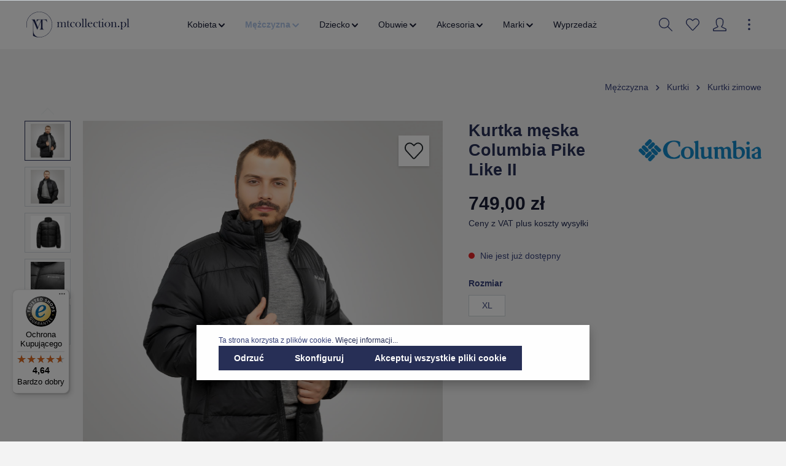

--- FILE ---
content_type: text/html; charset=UTF-8
request_url: https://mtcollection.pl/kurtka-meska-columbia-pike-like-ii/2050941-010
body_size: 32628
content:

<!DOCTYPE html>

<html lang="pl-PL"
      itemscope="itemscope"
      itemtype="https://schema.org/WebPage">

                            
    <head>
                                                <meta charset="utf-8">
            
            <script>
            let gtmIsTrackingProductClicks = Boolean(1), gtmContainerId = 'GTM-MXCHZT3', hasSWConsentSupport = Boolean(Number(1));
            window.wbmScriptIsSet = false;
        </script>
        <script type="text/javascript">
            window.dataLayer = window.dataLayer || [];
            window.dataLayer.push({"ecommerce":{"currencyCode":"PLN","detail":{"actionField":{"list":"Columbia"},"products":[{"category":"Columbia","price":749,"brand":"Columbia","id":"2050941-010_M","name":"Kurtka m\u0119ska Columbia Pike Like II","variant":"M"}]}},"google_tag_params":{"ecomm_prodid":"2050941-010_M","ecomm_pagetype":"product"}});

                    </script>                <!-- WbmTagManagerEcomm Head Snippet Start -->
        <script id="wbmTagManger" type="text/javascript">
            function getCookie(name) {
                var cookieMatch = document.cookie.match(name + '=(.*?)(;|$)');
                return cookieMatch && decodeURI(cookieMatch[1]);
            }

            var gtmCookieSet = getCookie('wbm-tagmanager-enabled');
            
            var googleTag = function(w,d,s,l,i){w[l]=w[l]||[];w[l].push({'gtm.start':new Date().getTime(),event:'gtm.js'});var f=d.getElementsByTagName(s)[0],j=d.createElement(s),dl=l!='dataLayer'?'&l='+l:'';j.async=true;j.src='https://www.googletagmanager.com/gtm.js?id='+i+dl+'';f.parentNode.insertBefore(j,f);};
            

            if (hasSWConsentSupport && gtmCookieSet === null) {
                window.wbmGoogleTagmanagerId = gtmContainerId;
                window.wbmScriptIsSet = false;
                window.googleTag = googleTag;
            } else {
                window.wbmScriptIsSet = true;
                googleTag(window, document, 'script', 'dataLayer', gtmContainerId);
                googleTag = null;
            }
        </script><!-- WbmTagManagerEcomm Head Snippet End -->    
                            <meta name="viewport"
                      content="width=device-width, initial-scale=1, shrink-to-fit=no">
            
                            <meta name="author"
                      content=""/>
                <meta name="robots"
                      content="index,follow"/>
                <meta name="revisit-after"
                      content="15 days"/>
                <meta name="keywords"
                      content=""/>
                <meta name="description"
                      content="Kurtka męska Columbia Pike Like II 2050941-010"/>
            
                <meta property="og:type"
          content="product"/>
    <meta property="og:site_name"
          content="MT Collection"/>
    <meta property="og:url"
          content="https://mtcollection.pl/kurtka-meska-columbia-pike-like-ii/2050941-010-m"/>
    <meta property="og:title"
          content="Kurtka męska Columbia Pike Like II"/>

    <meta property="og:description"
          content="Kurtka męska Columbia Pike Like II 2050941-010"/>
    <meta property="og:image"
          content="https://storage.de.cloud.ovh.net/v1/AUTH_1319dbead280479eadb82ec12ad84f21/mtsports/media/f6/f6/a6/1705320248/2050941-010 M 178.jpg"/>

            <meta property="product:brand"
              content="Columbia"/>
    
            <meta property="product:price:amount"
          content="749"/>
    <meta property="product:price:currency"
          content="PLN"/>
    <meta property="product:product_link"
          content="https://mtcollection.pl/kurtka-meska-columbia-pike-like-ii/2050941-010-m"/>

    <meta name="twitter:card"
          content="product"/>
    <meta name="twitter:site"
          content="MT Collection"/>
    <meta name="twitter:title"
          content="Kurtka męska Columbia Pike Like II"/>
    <meta name="twitter:description"
          content="Kurtka męska Columbia Pike Like II 2050941-010"/>
    <meta name="twitter:image"
          content="https://storage.de.cloud.ovh.net/v1/AUTH_1319dbead280479eadb82ec12ad84f21/mtsports/media/f6/f6/a6/1705320248/2050941-010 M 178.jpg"/>

                                <meta itemprop="copyrightHolder"
                      content="MT Collection"/>
                <meta itemprop="copyrightYear"
                      content=""/>
                <meta itemprop="isFamilyFriendly"
                      content="false"/>
                <meta itemprop="image"
                      content="https://storage.de.cloud.ovh.net/v1/AUTH_1319dbead280479eadb82ec12ad84f21/mtsports/media/0c/a7/a1/1649856857/mtcollection-logo.svg"/>
            

    
                                                

                    <link rel="shortcut icon"
                  href="https://storage.de.cloud.ovh.net/v1/AUTH_1319dbead280479eadb82ec12ad84f21/mtsports/media/ac/22/0d/1665756250/MT favicon_granat_128.png">
        
                                    <link rel="apple-touch-icon"
                  sizes="180x180"
                  href="https://storage.de.cloud.ovh.net/v1/AUTH_1319dbead280479eadb82ec12ad84f21/mtsports/media/ac/22/0d/1665756250/MT favicon_granat_128.png">
                    

    <meta name="theme-color" content="#ffffff"/>

                            
            
                
    <link rel="canonical" href="https://mtcollection.pl/kurtka-meska-columbia-pike-like-ii/2050941-010" />

                    <title itemprop="name">Kurtka męska Columbia Pike Like II</title>
        
                                                                            <link rel="stylesheet"
                      href="https://mtcollection.pl/theme/aca6f612a86332d2af09ac1c8bb3ac6f/css/all.css?17331257731107202">
                                    

                
                
                        <style data-plugin="zenitSphereCustomCss">{##topBarCollapse .top-bar {#}
{#    background: #7b0101#}
{#}#}

{##topBarCollapse  .top-bar-nav-btn.btn{#}
{#    background: #7b0101#}
{#}#}

.breadcrumb-container {
    max-width: 1400px;
    margin: 0 auto;
}

.product-detail {
    max-width: 1400px;
    margin: 0 auto;
}

.product-image-wrapper .product-wishlist {
    top: 70px;
    position: absolute;
    right: 0;
}

#trustbadge-container-98e3dadd90eb493088abdc5597a70810 {
    z-index: 1000 !important;
}

.data-protection-information a, .confirm-tos a, .privacy-notice a {
    font-weight: bold;
}

.navigation-flyout-categories.is-level-0 > .navigation-flyout-col {
    margin-bottom: 20px;
}

.navigation-flyout-link {
    font-size: 14px;
    line-height: 16px;
}

.gallery-slider-container .img-fluid.gallery-slider-image {
    margin: 0 auto;
}</style>
            
                        <script>
        window.features = {"V6_5_0_0":false,"v6.5.0.0":false,"PERFORMANCE_TWEAKS":false,"performance.tweaks":false,"FEATURE_NEXT_1797":false,"feature.next.1797":false,"FEATURE_NEXT_16710":false,"feature.next.16710":false,"FEATURE_NEXT_13810":false,"feature.next.13810":false,"FEATURE_NEXT_13250":false,"feature.next.13250":false,"FEATURE_NEXT_17276":false,"feature.next.17276":false,"FEATURE_NEXT_16151":false,"feature.next.16151":false,"FEATURE_NEXT_16155":false,"feature.next.16155":false,"FEATURE_NEXT_19501":false,"feature.next.19501":false,"FEATURE_NEXT_15053":false,"feature.next.15053":false,"FEATURE_NEXT_18215":false,"feature.next.18215":false,"FEATURE_NEXT_15815":false,"feature.next.15815":false,"FEATURE_NEXT_14699":false,"feature.next.14699":false,"FEATURE_NEXT_15707":false,"feature.next.15707":false,"FEATURE_NEXT_14360":false,"feature.next.14360":false,"FEATURE_NEXT_15172":false,"feature.next.15172":false,"FEATURE_NEXT_14001":false,"feature.next.14001":false,"FEATURE_NEXT_7739":false,"feature.next.7739":false,"FEATURE_NEXT_16200":false,"feature.next.16200":false,"FEATURE_NEXT_13410":false,"feature.next.13410":false,"FEATURE_NEXT_15917":false,"feature.next.15917":false,"FEATURE_NEXT_15957":false,"feature.next.15957":false,"FEATURE_NEXT_13601":false,"feature.next.13601":false,"FEATURE_NEXT_16992":false,"feature.next.16992":false,"FEATURE_NEXT_7530":false,"feature.next.7530":false,"FEATURE_NEXT_16824":false,"feature.next.16824":false,"FEATURE_NEXT_16271":false,"feature.next.16271":false,"FEATURE_NEXT_15381":false,"feature.next.15381":false,"FEATURE_NEXT_17275":false,"feature.next.17275":false,"FEATURE_NEXT_17016":false,"feature.next.17016":false,"FEATURE_NEXT_16236":false,"feature.next.16236":false,"FEATURE_NEXT_16640":false,"feature.next.16640":false,"FEATURE_NEXT_17858":false,"feature.next.17858":false,"FEATURE_NEXT_6758":false,"feature.next.6758":false,"FEATURE_NEXT_19048":false,"feature.next.19048":false,"FEATURE_NEXT_19822":false,"feature.next.19822":false,"FEATURE_NEXT_18129":false,"feature.next.18129":false,"FEATURE_NEXT_19163":false,"feature.next.19163":false,"FEATURE_NEXT_18187":false,"feature.next.18187":false,"FEATURE_NEXT_17978":false,"feature.next.17978":false,"FEATURE_NEXT_11634":false,"feature.next.11634":false,"FEATURE_NEXT_21547":false,"feature.next.21547":false,"FEATURE_NEXT_22900":false,"feature.next.22900":false};
    </script>
        
                                                                
            <script>
                                    window.gtagActive = true;
                    window.gtagURL = 'https://www.googletagmanager.com/gtag/js?id=UA-89680529-2'
                    window.controllerName = 'product';
                    window.actionName = 'index';
                    window.trackOrders = '1';
                    window.gtagTrackingId = 'UA-89680529-2';
                    window.dataLayer = window.dataLayer || [];
                    window.gtagConfig = {
                        'anonymize_ip': '1',
                        'cookie_domain': 'none',
                        'cookie_prefix': '_swag_ga',
                    };

                    function gtag() { dataLayer.push(arguments); }
                            </script>

                                        <script id="sw-google-tag-manager-init" type="javascript/blocked">
                                            window.gtagCallback = function gtagCallbackFunction() {}
                                    </script>
                        

    <script>
        window.dataLayer = window.dataLayer || [];
        function gtag() { dataLayer.push(arguments); }

        (() => {
            const analyticsStorageEnabled = document.cookie.split(';').some((item) => item.trim().includes('google-analytics-enabled=1'));
            const adsEnabled = document.cookie.split(';').some((item) => item.trim().includes('google-ads-enabled=1'));

            // Always set a default consent for consent mode v2
            gtag('consent', 'default', {
                'ad_user_data': adsEnabled ? 'granted' : 'denied',
                'ad_storage': adsEnabled ? 'granted' : 'denied',
                'ad_personalization': adsEnabled ? 'granted' : 'denied',
                'analytics_storage': analyticsStorageEnabled ? 'granted' : 'denied'
            });
        })();
    </script>
        

                        <script async src="https://www.googletagmanager.com/gtag/js?id=AW-797789606"></script>
            
                        <script data-plugin="zenitSphereCustomHeadJs">
                if(location.pathname === '/akcesoria/plecaki/') {
    window.dataLayer = window.dataLayer || []; function gtag(){dataLayer.push(arguments);} gtag('js', new Date()); gtag('config', 'AW-797789606'); 
}
            </script>
            
                            
                            
                            
                
                                                                                                
                                
                                    <script data-plugin="zenitSphereFonts">
                        var zenthemeFonts = [],
                            zenthemeFontFamilyBase = 'Open+Sans:300,400,600,700',
                            zenthemeFontFamilyHeadline = 'Poppins:300,400,700';
                        fontDisplay = '&display=swap';

                        zenthemeFontFamilyBase ? zenthemeFonts.push( zenthemeFontFamilyBase.replace('&amp;','&') ) : '';
                        zenthemeFontFamilyHeadline ? zenthemeFonts.push( zenthemeFontFamilyHeadline.replace('&amp;','&') ) : '';
                        zenthemeFonts.push( fontDisplay.replace('&amp;','&') );

                        WebFontConfig = {
                            google: {
                                families: zenthemeFonts,
                                timeout: 2000,
                            },
                            active: function () {
                                let event = new Event('webfontsloaded');
                                document.dispatchEvent(event);
                            },
                        };

                        (function(d) {
                            const wf = d.createElement('script'), s = d.scripts[0];
                            wf.src = 'https://mtcollection.pl/bundles/zenitplatformsphere/storefront/assets/font/webfont.js?173312525913276';
                            wf.async = true;
                            s.parentNode.insertBefore(wf, s);
                        })(document);
                    </script>
                                        


            <script>
            window.mediameetsFacebookPixelData = new Map();
        </script>
    
                            
            
                
                                    <script>
                    window.useDefaultCookieConsent = true;
                </script>
                    
            </head>

        
        <body class="is-ctl-product is-act-index is-flyout-fullscreen is-mn-offcanvas-lg is-srch-expandable is-tb-offcanvas is-lo-full-width">

        
                            <noscript>
                <iframe src="https://www.googletagmanager.com/ns.html?id=GTM-MXCHZT3"
                        height="0" width="0" style="display:none;visibility:hidden"></iframe>
            </noscript>
                            <noscript class="noscript-main">
                
    <div role="alert"
         class="alert alert-info alert-has-icon">
                                                                                
                                    
                <span class="icon icon-info">
                        <svg xmlns="http://www.w3.org/2000/svg" xmlns:xlink="http://www.w3.org/1999/xlink" width="24" height="24" viewBox="0 0 24 24"><defs><path d="M12 7c.5523 0 1 .4477 1 1s-.4477 1-1 1-1-.4477-1-1 .4477-1 1-1zm1 9c0 .5523-.4477 1-1 1s-1-.4477-1-1v-5c0-.5523.4477-1 1-1s1 .4477 1 1v5zm11-4c0 6.6274-5.3726 12-12 12S0 18.6274 0 12 5.3726 0 12 0s12 5.3726 12 12zM12 2C6.4772 2 2 6.4772 2 12s4.4772 10 10 10 10-4.4772 10-10S17.5228 2 12 2z" id="icons-default-info" /></defs><use xlink:href="#icons-default-info" fill="#758CA3" fill-rule="evenodd" /></svg>
        </span>
    

                                        
                    <div class="alert-content-container">
                                                    
                                    <div class="alert-content">
                                                    Aby móc w pełnym zakresie korzystać z naszego sklepu, zalecamy włączenie obsługi JavaScript w przeglądarce.
                                            </div>
                
                                                                </div>
            </div>
            </noscript>
        


                
    <div class="page-wrapper">

                                                                                                                                                                                                                                                                                                    
                                                                                                                        
                                            
                                
                        
                        
                        
                        
                                                            
                                    
                        
                                    
                                                                            
                        
            <header class="header-main header-single-line header-multi-line-mobile header-logo-left"
                    data-zen-sticky-header="true"
                    data-zen-sticky-header-options="{&quot;viewports&quot;:[&quot;XS&quot;,&quot;SM&quot;,&quot;MD&quot;,&quot;LG&quot;,&quot;XL&quot;],&quot;scrollOffset&quot;:&quot;&quot;,&quot;autoHide&quot;:false}"
                    data-zen-header-tooltips="true"
                    data-zen-header-tooltips-options="{&quot;tooltipPlacement&quot;:&quot;top&quot;}">
                <div class="header-inner">
                                                       
                        
                                        <div class="d-none js-top-bar-offcanvas-initial-content">
                    

        
                                                        <button class="btn btn-light offcanvas-close js-offcanvas-close btn-block sticky-top">
                                                                            
                                                
                <span class="icon icon-x icon-sm">
                        <svg xmlns="http://www.w3.org/2000/svg" xmlns:xlink="http://www.w3.org/1999/xlink" version="1.1" width="32" height="32" viewBox="0 0 32 32"><defs><path d="M25.333 5.333q0.573 0 0.953 0.38t0.38 0.953q0 0.563-0.385 0.948l-8.396 8.385 8.396 8.385q0.385 0.385 0.385 0.948 0 0.573-0.38 0.953t-0.953 0.38q-0.563 0-0.948-0.385l-8.385-8.396-8.385 8.396q-0.385 0.385-0.948 0.385-0.573 0-0.953-0.38t-0.38-0.953q0-0.563 0.385-0.948l8.396-8.385-8.396-8.385q-0.385-0.385-0.385-0.948 0-0.573 0.38-0.953t0.953-0.38q0.563 0 0.948 0.385l8.385 8.396 8.385-8.396q0.385-0.385 0.948-0.385z" id="icons-simple-x" /></defs><use xlink:href="#icons-simple-x" fill-rule="evenodd" /></svg>
        </span>
    

                            
                                                    Zamknij menu
                                            </button>
                
    
                    <div class="offcanvas-content-container">
                                    <div class="top-bar-logo">
                                    <a class="top-bar-logo-link"
                       href="/"
                       title="Przejdź do strony głównej">
                                                    <picture>
                                                                                                            <source srcset="https://storage.de.cloud.ovh.net/v1/AUTH_1319dbead280479eadb82ec12ad84f21/mtsports/media/49/a0/e9/1658838353/mtcollection-white-logo.svg"
                                                media="(min-width: 768px) and (max-width: 991px)">
                                                                    
                                                                                                            <source srcset="https://storage.de.cloud.ovh.net/v1/AUTH_1319dbead280479eadb82ec12ad84f21/mtsports/media/49/a0/e9/1658838353/mtcollection-white-logo.svg"
                                                media="(max-width: 767px)">
                                                                    
                                                                                                            <img src="https://storage.de.cloud.ovh.net/v1/AUTH_1319dbead280479eadb82ec12ad84f21/mtsports/media/49/a0/e9/1658838353/mtcollection-white-logo.svg"
                                             alt="Przejdź do strony głównej"
                                             class="img-fluid top-bar-logo-main-img"/>
                                                                                                </picture>

                                            </a>
                            </div>
        
                            
    
                <div class="top-bar">
        <div class="container">
            <nav class="top-bar-nav">
                                
                                                                        
                
                                                                            
                        
                                                            
            <div class="top-bar-nav-item top-bar-currency">
                            <form method="post"
                      action="/checkout/configure"
                      class="currency-form"
                      data-form-auto-submit="true">

                                                                <input type="hidden" name="_csrf_token" value="2c4c73e94164a9be79eb6772bc530.fG4V-5DJ8oQ5UxKRXPECgeEcaJsljkRyM6OstxT1ihg.Fi1EkKD5iLJQNEfeDp5P1ZdxXNZxwjIeBsr98nOz2nY3JlKcyYy_w34YRw">
                    
                                            <div class="currencies-menu dropdown">
                                                            <button class="btn dropdown-toggle top-bar-nav-btn"
                                        type="button"
                                        id="currenciesDropdown-top-bar"
                                        data-toggle="dropdown"
                                        aria-haspopup="true"
                                        aria-expanded="false">
                                                                            zł
                                        <span class="top-bar-nav-text">PLN</span>
                                                                    </button>
                            
                                                            <div class="top-bar-list dropdown-menu dropdown-menu-right"
                                    aria-labelledby="currenciesDropdown-top-bar">
                                                                                                                        <div class="top-bar-list-item dropdown-item"
                                                 title="EUR">
                                                                                                    <label class="top-bar-list-label"
                                                           for="top-bar-7f6e53e59fa9475a8068cba8a6c8961d">
                                                                                                                    <input class="top-bar-list-radio"
                                                                   id="top-bar-7f6e53e59fa9475a8068cba8a6c8961d"
                                                                   value="7f6e53e59fa9475a8068cba8a6c8961d"
                                                                   name="currencyId"
                                                                   type="radio"
                                                                >
                                                            € EUR
                                                                                                            </label>
                                                                                            </div>
                                                                                                                                                                <div class="top-bar-list-item dropdown-item item-checked"
                                                 title="PLN">
                                                                                                    <label class="top-bar-list-label"
                                                           for="top-bar-b7d2554b0ce847cd82f3ac9bd1c0dfca">
                                                                                                                    <input class="top-bar-list-radio"
                                                                   id="top-bar-b7d2554b0ce847cd82f3ac9bd1c0dfca"
                                                                   value="b7d2554b0ce847cd82f3ac9bd1c0dfca"
                                                                   name="currencyId"
                                                                   type="radio"
                                                                 checked>
                                                            zł PLN
                                                                                                            </label>
                                                                                            </div>
                                                                                                            </div>
                            
                                                            <input name="redirectTo"
                                       type="hidden"
                                       value="frontend.detail.page"/>

                                                                    <input name="redirectParameters[productId]"
                                           type="hidden"
                                           value="864604f8cfd2491c92e2ae17d598a56d">
                                                                                    </div>
                                    </form>
                    </div>
                        
                                            
                
                                        
                                            </nav>
        </div>
    </div>
    
                        <div class="top-bar-nav-item top-bar-login-register">
            <span class="top-bar-login">
                <a href="/account/login"
                   title="Zaloguj się"
                   class="top-bar-login-item">
                    Zaloguj się
                </a>
            </span>
            <span>lub</span>
            <span class="top-bar-register">
                <a href="/account/login"
                   title="zarejestruj się"
                   class="top-bar-register-item">
                    zarejestruj się
                </a>
            </span>
        </div>
                </div>
                    </div>
                        
            <div class="nav-header ">
            <div class="container">
                                <div class="header-row row header-gutters align-items-center ">
                                            <div class="header-logo-col col-12 col-sm-auto order-1">
                                <div class="header-logo-main">
                    <a class="header-logo-main-link"
               href="/"
               title="Przejdź do strony głównej">
                                    <picture class="header-logo-picture">
                                                                                
                                                                            
                                                                                    <img src="https://storage.de.cloud.ovh.net/v1/AUTH_1319dbead280479eadb82ec12ad84f21/mtsports/media/0c/a7/a1/1649856857/mtcollection-logo.svg"
                                     alt="Przejdź do strony głównej"
                                     class="img-fluid header-logo-main-img"/>
                                                                        </picture>
                            </a>
            </div>
                        </div>
                    
                                                                        <div class="header-nav-col nav-main d-none d-xl-flex col-xl order-lg-2 navbar-nav-scroll">
                                                                        <div class="main-navigation"
         id="mainNavigation"
                    data-flyout-menu="true"
        >

                    <div class="container">
                                    <nav class="nav main-navigation-menu"
                        itemscope="itemscope"
                        itemtype="http://schema.org/SiteNavigationElement">
                        
                            
                                                    
                                                                                            
                                                                
                                
        
                            <a class="nav-link main-navigation-link"
           href="https://mtcollection.pl/kobieta/"
           itemprop="url"
                                                                data-flyout-menu-trigger="24418263af6c43979b6035bcea28eba0"
                                                   title="Kobieta">

                                <div class="main-navigation-link-text has-children" data-hover="Kobieta">
                    <span class="main-navigation-link-name" data-hover="Kobieta" itemprop="name">Kobieta</span>

                                                                                        
    
                <span class="icon icon-arrow-medium-down icon-xs">
                        <svg xmlns="http://www.w3.org/2000/svg" xmlns:xlink="http://www.w3.org/1999/xlink" width="16" height="16" viewBox="0 0 16 16"><defs><path id="icons-solid-arrow-medium-down" d="M4.7071 6.2929c-.3905-.3905-1.0237-.3905-1.4142 0-.3905.3905-.3905 1.0237 0 1.4142l4 4c.3905.3905 1.0237.3905 1.4142 0l4-4c.3905-.3905.3905-1.0237 0-1.4142-.3905-.3905-1.0237-.3905-1.4142 0L8 9.5858l-3.2929-3.293z" /></defs><use xlink:href="#icons-solid-arrow-medium-down" fill="#758CA3" fill-rule="evenodd" /></svg>
        </span>
    

                        
                                                            </div>
            </a>
        
                
                                                                                                    
                                                                
                                
        
                            <a class="nav-link main-navigation-link active"
           href="https://mtcollection.pl/mezczyzna/"
           itemprop="url"
                                                                data-flyout-menu-trigger="e4972961f3ea4ea0aa74e87a24f303bf"
                                                   title="Mężczyzna">

                                <div class="main-navigation-link-text has-children" data-hover="Mężczyzna">
                    <span class="main-navigation-link-name" data-hover="Mężczyzna" itemprop="name">Mężczyzna</span>

                                                                                        
    
                <span class="icon icon-arrow-medium-down icon-xs">
                        <svg xmlns="http://www.w3.org/2000/svg" xmlns:xlink="http://www.w3.org/1999/xlink" width="16" height="16" viewBox="0 0 16 16"><defs><path id="icons-solid-arrow-medium-down" d="M4.7071 6.2929c-.3905-.3905-1.0237-.3905-1.4142 0-.3905.3905-.3905 1.0237 0 1.4142l4 4c.3905.3905 1.0237.3905 1.4142 0l4-4c.3905-.3905.3905-1.0237 0-1.4142-.3905-.3905-1.0237-.3905-1.4142 0L8 9.5858l-3.2929-3.293z" /></defs><use xlink:href="#icons-solid-arrow-medium-down" fill="#758CA3" fill-rule="evenodd" /></svg>
        </span>
    

                        
                                                            </div>
            </a>
        
                
                                                                                                    
                                                                
                                
        
                            <a class="nav-link main-navigation-link"
           href="https://mtcollection.pl/dziecko/"
           itemprop="url"
                                                                data-flyout-menu-trigger="e581e1daf6484981a9aad88832b4527f"
                                                   title="Dziecko">

                                <div class="main-navigation-link-text has-children" data-hover="Dziecko">
                    <span class="main-navigation-link-name" data-hover="Dziecko" itemprop="name">Dziecko</span>

                                                                                        
    
                <span class="icon icon-arrow-medium-down icon-xs">
                        <svg xmlns="http://www.w3.org/2000/svg" xmlns:xlink="http://www.w3.org/1999/xlink" width="16" height="16" viewBox="0 0 16 16"><defs><path id="icons-solid-arrow-medium-down" d="M4.7071 6.2929c-.3905-.3905-1.0237-.3905-1.4142 0-.3905.3905-.3905 1.0237 0 1.4142l4 4c.3905.3905 1.0237.3905 1.4142 0l4-4c.3905-.3905.3905-1.0237 0-1.4142-.3905-.3905-1.0237-.3905-1.4142 0L8 9.5858l-3.2929-3.293z" /></defs><use xlink:href="#icons-solid-arrow-medium-down" fill="#758CA3" fill-rule="evenodd" /></svg>
        </span>
    

                        
                                                            </div>
            </a>
        
                
                                                                                                    
                                                                
                                
        
                            <a class="nav-link main-navigation-link"
           href="https://mtcollection.pl/obuwie/"
           itemprop="url"
                                                                data-flyout-menu-trigger="272b1f20c1d447039ad29288a68211c7"
                                                   title="Obuwie">

                                <div class="main-navigation-link-text has-children" data-hover="Obuwie">
                    <span class="main-navigation-link-name" data-hover="Obuwie" itemprop="name">Obuwie</span>

                                                                                        
    
                <span class="icon icon-arrow-medium-down icon-xs">
                        <svg xmlns="http://www.w3.org/2000/svg" xmlns:xlink="http://www.w3.org/1999/xlink" width="16" height="16" viewBox="0 0 16 16"><defs><path id="icons-solid-arrow-medium-down" d="M4.7071 6.2929c-.3905-.3905-1.0237-.3905-1.4142 0-.3905.3905-.3905 1.0237 0 1.4142l4 4c.3905.3905 1.0237.3905 1.4142 0l4-4c.3905-.3905.3905-1.0237 0-1.4142-.3905-.3905-1.0237-.3905-1.4142 0L8 9.5858l-3.2929-3.293z" /></defs><use xlink:href="#icons-solid-arrow-medium-down" fill="#758CA3" fill-rule="evenodd" /></svg>
        </span>
    

                        
                                                            </div>
            </a>
        
                
                                                                                                    
                                                                
                                
        
                            <a class="nav-link main-navigation-link"
           href="https://mtcollection.pl/akcesoria/"
           itemprop="url"
                                                                data-flyout-menu-trigger="19bcef43a3814b0f864e3be1258e25e7"
                                                   title="Akcesoria">

                                <div class="main-navigation-link-text has-children" data-hover="Akcesoria">
                    <span class="main-navigation-link-name" data-hover="Akcesoria" itemprop="name">Akcesoria</span>

                                                                                        
    
                <span class="icon icon-arrow-medium-down icon-xs">
                        <svg xmlns="http://www.w3.org/2000/svg" xmlns:xlink="http://www.w3.org/1999/xlink" width="16" height="16" viewBox="0 0 16 16"><defs><path id="icons-solid-arrow-medium-down" d="M4.7071 6.2929c-.3905-.3905-1.0237-.3905-1.4142 0-.3905.3905-.3905 1.0237 0 1.4142l4 4c.3905.3905 1.0237.3905 1.4142 0l4-4c.3905-.3905.3905-1.0237 0-1.4142-.3905-.3905-1.0237-.3905-1.4142 0L8 9.5858l-3.2929-3.293z" /></defs><use xlink:href="#icons-solid-arrow-medium-down" fill="#758CA3" fill-rule="evenodd" /></svg>
        </span>
    

                        
                                                            </div>
            </a>
        
                
                                                                                                    
                                                                
                                
        
                            <a class="nav-link main-navigation-link"
           href="https://mtcollection.pl/marki/"
           itemprop="url"
                                                                data-flyout-menu-trigger="d60910cafa9e471fade86417b7edd604"
                                                   title="Marki">

                                <div class="main-navigation-link-text has-children" data-hover="Marki">
                    <span class="main-navigation-link-name" data-hover="Marki" itemprop="name">Marki</span>

                                                                                        
    
                <span class="icon icon-arrow-medium-down icon-xs">
                        <svg xmlns="http://www.w3.org/2000/svg" xmlns:xlink="http://www.w3.org/1999/xlink" width="16" height="16" viewBox="0 0 16 16"><defs><path id="icons-solid-arrow-medium-down" d="M4.7071 6.2929c-.3905-.3905-1.0237-.3905-1.4142 0-.3905.3905-.3905 1.0237 0 1.4142l4 4c.3905.3905 1.0237.3905 1.4142 0l4-4c.3905-.3905.3905-1.0237 0-1.4142-.3905-.3905-1.0237-.3905-1.4142 0L8 9.5858l-3.2929-3.293z" /></defs><use xlink:href="#icons-solid-arrow-medium-down" fill="#758CA3" fill-rule="evenodd" /></svg>
        </span>
    

                        
                                                            </div>
            </a>
        
                
                                                                                                    
                                                                
                                
        
                            <a class="nav-link main-navigation-link"
           href="https://mtcollection.pl/wyprzedaz/"
           itemprop="url"
                                   title="Wyprzedaż">

                                <div class="main-navigation-link-text" data-hover="Wyprzedaż">
                    <span class="main-navigation-link-name" data-hover="Wyprzedaż" itemprop="name">Wyprzedaż</span>

                                        
                                                            </div>
            </a>
        
                
                                                                                </nav>
                            </div>
        
                                                                                                                                                                                                                                                                                                                                                                                                                                                                        
                                                <div class="navigation-flyouts">
                                                                                                                            
            <div class="navigation-flyout"
             data-flyout-menu-id="24418263af6c43979b6035bcea28eba0">

                        <div class="navigation-flyout-inner">
                <div class="container">
                                                            
            <div class="row navigation-flyout-content">
                <div class="col">
        <div class="navigation-flyout-categories">
                                            
                    
    
    <div class="row navigation-flyout-categories is-level-0">
                                            
                    
                    <div class="col-3 navigation-flyout-col">
                                <a class="nav-item nav-link navigation-flyout-link is-level-0"
           href="https://mtcollection.pl/kobieta/bielizna/"
           itemprop="url"
                      title="Bielizna">
            <span itemprop="name">Bielizna</span>

                                    </a>
    
                                                                            
        
    
    <div class="navigation-flyout-categories is-level-1">
                                            
                    
                    <div class="navigation-flyout-col">
                                <a class="nav-item nav-link navigation-flyout-link is-level-1"
           href="https://mtcollection.pl/kobieta/bielizna/biustonosze/"
           itemprop="url"
                      title="Biustonosze">
            <span itemprop="name">Biustonosze</span>

                                    </a>
    
                                                                                </div>
            
                                            
                    
                    <div class="navigation-flyout-col">
                                <a class="nav-item nav-link navigation-flyout-link is-level-1"
           href="https://mtcollection.pl/kobieta/bielizna/majtki/"
           itemprop="url"
                      title="Majtki">
            <span itemprop="name">Majtki</span>

                                    </a>
    
                                                                                </div>
            
                                            
                    
                    <div class="navigation-flyout-col">
                                <a class="nav-item nav-link navigation-flyout-link is-level-1"
           href="https://mtcollection.pl/kobieta/bielizna/pizamy/"
           itemprop="url"
                      title="Piżamy">
            <span itemprop="name">Piżamy</span>

                                    </a>
    
                                                                                </div>
            
                                            
                    
                    <div class="navigation-flyout-col">
                                <a class="nav-item nav-link navigation-flyout-link is-level-1"
           href="https://mtcollection.pl/kobieta/bielizna/stroje-kapielowe/"
           itemprop="url"
                      title="Stroje kąpielowe">
            <span itemprop="name">Stroje kąpielowe</span>

                                    </a>
    
                                                                                </div>
            
                                            
                    
                    <div class="navigation-flyout-col">
                                <a class="nav-item nav-link navigation-flyout-link is-level-1"
           href="https://mtcollection.pl/kobieta/bielizna/skarpety/"
           itemprop="url"
                      title="Skarpety">
            <span itemprop="name">Skarpety</span>

                                    </a>
    
                                                                                </div>
            
                                            
                    
                    <div class="navigation-flyout-col">
                                <a class="nav-item nav-link navigation-flyout-link is-level-1"
           href="https://mtcollection.pl/kobieta/bielizna/szlafroki/"
           itemprop="url"
                      title="Szlafroki">
            <span itemprop="name">Szlafroki</span>

                                    </a>
    
                                                                                </div>
            
            </div>
                                                            </div>
            
                                            
                    
                    <div class="col-3 navigation-flyout-col">
                                <a class="nav-item nav-link navigation-flyout-link is-level-0"
           href="https://mtcollection.pl/kobieta/bluzy/"
           itemprop="url"
                      title="Bluzy">
            <span itemprop="name">Bluzy</span>

                                    </a>
    
                                                                            
        
    
    <div class="navigation-flyout-categories is-level-1">
                                            
                    
                    <div class="navigation-flyout-col">
                                <a class="nav-item nav-link navigation-flyout-link is-level-1"
           href="https://mtcollection.pl/kobieta/bluzy/bez-kaptura/"
           itemprop="url"
                      title="Bez kaptura">
            <span itemprop="name">Bez kaptura</span>

                                    </a>
    
                                                                                </div>
            
                                            
                    
                    <div class="navigation-flyout-col">
                                <a class="nav-item nav-link navigation-flyout-link is-level-1"
           href="https://mtcollection.pl/kobieta/bluzy/polar/"
           itemprop="url"
                      title="Polar">
            <span itemprop="name">Polar</span>

                                    </a>
    
                                                                                </div>
            
                                            
                    
                    <div class="navigation-flyout-col">
                                <a class="nav-item nav-link navigation-flyout-link is-level-1"
           href="https://mtcollection.pl/kobieta/bluzy/przez-glowe/"
           itemprop="url"
                      title="Przez głowę">
            <span itemprop="name">Przez głowę</span>

                                    </a>
    
                                                                                </div>
            
                                            
                    
                    <div class="navigation-flyout-col">
                                <a class="nav-item nav-link navigation-flyout-link is-level-1"
           href="https://mtcollection.pl/kobieta/bluzy/rozpinane/"
           itemprop="url"
                      title="Rozpinane">
            <span itemprop="name">Rozpinane</span>

                                    </a>
    
                                                                                </div>
            
                                            
                    
                    <div class="navigation-flyout-col">
                                <a class="nav-item nav-link navigation-flyout-link is-level-1"
           href="https://mtcollection.pl/kobieta/bluzy/z-kapturem/"
           itemprop="url"
                      title="Z kapturem">
            <span itemprop="name">Z kapturem</span>

                                    </a>
    
                                                                                </div>
            
            </div>
                                                            </div>
            
                                            
                    
                    <div class="col-3 navigation-flyout-col">
                                <a class="nav-item nav-link navigation-flyout-link is-level-0"
           href="https://mtcollection.pl/kobieta/koszule/"
           itemprop="url"
                      title="Koszule">
            <span itemprop="name">Koszule</span>

                                    </a>
    
                                                                            
        
    
    <div class="navigation-flyout-categories is-level-1">
                                            
                    
                    <div class="navigation-flyout-col">
                                <a class="nav-item nav-link navigation-flyout-link is-level-1"
           href="https://mtcollection.pl/kobieta/koszule/koszule-z-dlugim-rekawem/"
           itemprop="url"
                      title="Koszule z długim rękawem">
            <span itemprop="name">Koszule z długim rękawem</span>

                                    </a>
    
                                                                                </div>
            
                                            
                    
                    <div class="navigation-flyout-col">
                                <a class="nav-item nav-link navigation-flyout-link is-level-1"
           href="https://mtcollection.pl/kobieta/koszule/koszule-z-krotkim-rekawem/"
           itemprop="url"
                      title="Koszule z krótkim rękawem">
            <span itemprop="name">Koszule z krótkim rękawem</span>

                                    </a>
    
                                                                                </div>
            
            </div>
                                                            </div>
            
                                            
                    
                    <div class="col-3 navigation-flyout-col">
                                <a class="nav-item nav-link navigation-flyout-link is-level-0"
           href="https://mtcollection.pl/kobieta/koszulki/"
           itemprop="url"
                      title="Koszulki">
            <span itemprop="name">Koszulki</span>

                                    </a>
    
                                                                            
        
    
    <div class="navigation-flyout-categories is-level-1">
                                            
                    
                    <div class="navigation-flyout-col">
                                <a class="nav-item nav-link navigation-flyout-link is-level-1"
           href="https://mtcollection.pl/kobieta/koszulki/na-ramiaczka/"
           itemprop="url"
                      title="Na ramiączka">
            <span itemprop="name">Na ramiączka</span>

                                    </a>
    
                                                                                </div>
            
                                            
                    
                    <div class="navigation-flyout-col">
                                <a class="nav-item nav-link navigation-flyout-link is-level-1"
           href="https://mtcollection.pl/kobieta/koszulki/polowki/"
           itemprop="url"
                      title="Polówki">
            <span itemprop="name">Polówki</span>

                                    </a>
    
                                                                                </div>
            
                                            
                    
                    <div class="navigation-flyout-col">
                                <a class="nav-item nav-link navigation-flyout-link is-level-1"
           href="https://mtcollection.pl/kobieta/koszulki/z-dlugim-rekawem/"
           itemprop="url"
                      title="Z długim rękawem">
            <span itemprop="name">Z długim rękawem</span>

                                    </a>
    
                                                                                </div>
            
                                            
                    
                    <div class="navigation-flyout-col">
                                <a class="nav-item nav-link navigation-flyout-link is-level-1"
           href="https://mtcollection.pl/kobieta/koszulki/z-krotkim-rekawem/"
           itemprop="url"
                      title="Z krótkim rękawem">
            <span itemprop="name">Z krótkim rękawem</span>

                                    </a>
    
                                                                                </div>
            
                                            
                    
                    <div class="navigation-flyout-col">
                                <a class="nav-item nav-link navigation-flyout-link is-level-1"
           href="https://mtcollection.pl/kobieta/koszulki/wielopaki/"
           itemprop="url"
                      title="Wielopaki">
            <span itemprop="name">Wielopaki</span>

                                    </a>
    
                                                                                </div>
            
            </div>
                                                            </div>
            
                                            
                    
                    <div class="col-3 navigation-flyout-col">
                                <a class="nav-item nav-link navigation-flyout-link is-level-0"
           href="https://mtcollection.pl/kobieta/kurtki-i-plaszcze/"
           itemprop="url"
                      title="Kurtki i płaszcze">
            <span itemprop="name">Kurtki i płaszcze</span>

                                    </a>
    
                                                                            
        
    
    <div class="navigation-flyout-categories is-level-1">
                                            
                    
                    <div class="navigation-flyout-col">
                                <a class="nav-item nav-link navigation-flyout-link is-level-1"
           href="https://mtcollection.pl/kobieta/kurtki-i-plaszcze/kurtki-jeansowe/"
           itemprop="url"
                      title="Kurtki jeansowe">
            <span itemprop="name">Kurtki jeansowe</span>

                                    </a>
    
                                                                                </div>
            
                                            
                    
                    <div class="navigation-flyout-col">
                                <a class="nav-item nav-link navigation-flyout-link is-level-1"
           href="https://mtcollection.pl/kobieta/kurtki-i-plaszcze/kurtki-przejsciowe/"
           itemprop="url"
                      title="Kurtki przejściowe">
            <span itemprop="name">Kurtki przejściowe</span>

                                    </a>
    
                                                                                </div>
            
                                            
                    
                    <div class="navigation-flyout-col">
                                <a class="nav-item nav-link navigation-flyout-link is-level-1"
           href="https://mtcollection.pl/kobieta/kurtki-i-plaszcze/kurtki-zimowe/"
           itemprop="url"
                      title="Kurtki zimowe">
            <span itemprop="name">Kurtki zimowe</span>

                                    </a>
    
                                                                                </div>
            
                                            
                    
                    <div class="navigation-flyout-col">
                                <a class="nav-item nav-link navigation-flyout-link is-level-1"
           href="https://mtcollection.pl/kobieta/kurtki-i-plaszcze/parki/"
           itemprop="url"
                      title="Parki">
            <span itemprop="name">Parki</span>

                                    </a>
    
                                                                                </div>
            
            </div>
                                                            </div>
            
                                            
                    
                    <div class="col-3 navigation-flyout-col">
                                <a class="nav-item nav-link navigation-flyout-link is-level-0"
           href="https://mtcollection.pl/kobieta/spodnie/"
           itemprop="url"
                      title="Spodnie">
            <span itemprop="name">Spodnie</span>

                                    </a>
    
                                                                            
        
    
    <div class="navigation-flyout-categories is-level-1">
                                            
                    
                    <div class="navigation-flyout-col">
                                <a class="nav-item nav-link navigation-flyout-link is-level-1"
           href="https://mtcollection.pl/kobieta/spodnie/legginsy/"
           itemprop="url"
                      title="Legginsy">
            <span itemprop="name">Legginsy</span>

                                    </a>
    
                                                                                </div>
            
                                            
                    
                    <div class="navigation-flyout-col">
                                <a class="nav-item nav-link navigation-flyout-link is-level-1"
           href="https://mtcollection.pl/kobieta/spodnie/spodnie-dresowe/"
           itemprop="url"
                      title="Spodnie dresowe">
            <span itemprop="name">Spodnie dresowe</span>

                                    </a>
    
                                                                                </div>
            
                                            
                    
                    <div class="navigation-flyout-col">
                                <a class="nav-item nav-link navigation-flyout-link is-level-1"
           href="https://mtcollection.pl/kobieta/spodnie/spodnie-jeansowe/"
           itemprop="url"
                      title="Spodnie jeansowe">
            <span itemprop="name">Spodnie jeansowe</span>

                                    </a>
    
                                                                                </div>
            
                                            
                    
                    <div class="navigation-flyout-col">
                                <a class="nav-item nav-link navigation-flyout-link is-level-1"
           href="https://mtcollection.pl/kobieta/spodnie/szorty/"
           itemprop="url"
                      title="Szorty">
            <span itemprop="name">Szorty</span>

                                    </a>
    
                                                                                </div>
            
            </div>
                                                            </div>
            
                                            
                    
                    <div class="col-3 navigation-flyout-col">
                                <a class="nav-item nav-link navigation-flyout-link is-level-0"
           href="https://mtcollection.pl/kobieta/spodnice/"
           itemprop="url"
                      title="Spódnice">
            <span itemprop="name">Spódnice</span>

                                    </a>
    
                                                                            
        
    
    <div class="navigation-flyout-categories is-level-1">
            </div>
                                                            </div>
            
                                            
                    
                    <div class="col-3 navigation-flyout-col">
                                <a class="nav-item nav-link navigation-flyout-link is-level-0"
           href="https://mtcollection.pl/kobieta/sukienki/"
           itemprop="url"
                      title="Sukienki">
            <span itemprop="name">Sukienki</span>

                                    </a>
    
                                                                            
        
    
    <div class="navigation-flyout-categories is-level-1">
            </div>
                                                            </div>
            
                                            
                    
                    <div class="col-3 navigation-flyout-col">
                                <a class="nav-item nav-link navigation-flyout-link is-level-0"
           href="https://mtcollection.pl/kobieta/swetry/"
           itemprop="url"
                      title="Swetry">
            <span itemprop="name">Swetry</span>

                                    </a>
    
                                                                            
        
    
    <div class="navigation-flyout-categories is-level-1">
            </div>
                                                            </div>
            
                                            
                    
                    <div class="col-3 navigation-flyout-col">
                                <a class="nav-item nav-link navigation-flyout-link is-level-0"
           href="https://mtcollection.pl/kobieta/kamizelki/"
           itemprop="url"
                      title="Kamizelki">
            <span itemprop="name">Kamizelki</span>

                                    </a>
    
                                                                            
        
    
    <div class="navigation-flyout-categories is-level-1">
            </div>
                                                            </div>
            
            </div>
                        
        </div>
    </div>

                                                    
            </div>
                                        </div>
            </div>
        </div>
                                                                                                                                        
            <div class="navigation-flyout"
             data-flyout-menu-id="e4972961f3ea4ea0aa74e87a24f303bf">

                        <div class="navigation-flyout-inner">
                <div class="container">
                                                            
            <div class="row navigation-flyout-content">
                <div class="col">
        <div class="navigation-flyout-categories">
                                            
                    
    
    <div class="row navigation-flyout-categories is-level-0">
                                            
                    
                    <div class="col-3 navigation-flyout-col">
                                <a class="nav-item nav-link navigation-flyout-link is-level-0"
           href="https://mtcollection.pl/mezczyzna/bielizna/"
           itemprop="url"
                      title="Bielizna">
            <span itemprop="name">Bielizna</span>

                                    </a>
    
                                                                            
        
    
    <div class="navigation-flyout-categories is-level-1">
                                            
                    
                    <div class="navigation-flyout-col">
                                <a class="nav-item nav-link navigation-flyout-link is-level-1"
           href="https://mtcollection.pl/mezczyzna/bielizna/bokserki-slipy/"
           itemprop="url"
                      title="Bokserki/Slipy">
            <span itemprop="name">Bokserki/Slipy</span>

                                    </a>
    
                                                                                </div>
            
                                            
                    
                    <div class="navigation-flyout-col">
                                <a class="nav-item nav-link navigation-flyout-link is-level-1"
           href="https://mtcollection.pl/mezczyzna/bielizna/kapielowki/"
           itemprop="url"
                      title="Kąpielówki">
            <span itemprop="name">Kąpielówki</span>

                                    </a>
    
                                                                                </div>
            
                                            
                    
                    <div class="navigation-flyout-col">
                                <a class="nav-item nav-link navigation-flyout-link is-level-1"
           href="https://mtcollection.pl/mezczyzna/bielizna/pizamy/"
           itemprop="url"
                      title="Piżamy">
            <span itemprop="name">Piżamy</span>

                                    </a>
    
                                                                                </div>
            
                                            
                    
                    <div class="navigation-flyout-col">
                                <a class="nav-item nav-link navigation-flyout-link is-level-1"
           href="https://mtcollection.pl/mezczyzna/bielizna/skarpety/"
           itemprop="url"
                      title="Skarpety">
            <span itemprop="name">Skarpety</span>

                                    </a>
    
                                                                                </div>
            
                                            
                    
                    <div class="navigation-flyout-col">
                                <a class="nav-item nav-link navigation-flyout-link is-level-1"
           href="https://mtcollection.pl/mezczyzna/bielizna/szlafroki/"
           itemprop="url"
                      title="Szlafroki">
            <span itemprop="name">Szlafroki</span>

                                    </a>
    
                                                                                </div>
            
            </div>
                                                            </div>
            
                                            
                    
                    <div class="col-3 navigation-flyout-col">
                                <a class="nav-item nav-link navigation-flyout-link is-level-0"
           href="https://mtcollection.pl/mezczyzna/bluzy/"
           itemprop="url"
                      title="Bluzy">
            <span itemprop="name">Bluzy</span>

                                    </a>
    
                                                                            
        
    
    <div class="navigation-flyout-categories is-level-1">
                                            
                    
                    <div class="navigation-flyout-col">
                                <a class="nav-item nav-link navigation-flyout-link is-level-1"
           href="https://mtcollection.pl/mezczyzna/bluzy/bez-kaptura/"
           itemprop="url"
                      title="Bez kaptura">
            <span itemprop="name">Bez kaptura</span>

                                    </a>
    
                                                                                </div>
            
                                            
                    
                    <div class="navigation-flyout-col">
                                <a class="nav-item nav-link navigation-flyout-link is-level-1"
           href="https://mtcollection.pl/mezczyzna/bluzy/polar/"
           itemprop="url"
                      title="Polar">
            <span itemprop="name">Polar</span>

                                    </a>
    
                                                                                </div>
            
                                            
                    
                    <div class="navigation-flyout-col">
                                <a class="nav-item nav-link navigation-flyout-link is-level-1"
           href="https://mtcollection.pl/mezczyzna/bluzy/przez-glowe/"
           itemprop="url"
                      title="Przez głowę">
            <span itemprop="name">Przez głowę</span>

                                    </a>
    
                                                                                </div>
            
                                            
                    
                    <div class="navigation-flyout-col">
                                <a class="nav-item nav-link navigation-flyout-link is-level-1"
           href="https://mtcollection.pl/mezczyzna/bluzy/rozpinane/"
           itemprop="url"
                      title="Rozpinane">
            <span itemprop="name">Rozpinane</span>

                                    </a>
    
                                                                                </div>
            
                                            
                    
                    <div class="navigation-flyout-col">
                                <a class="nav-item nav-link navigation-flyout-link is-level-1"
           href="https://mtcollection.pl/mezczyzna/bluzy/z-kapturem/"
           itemprop="url"
                      title="Z kapturem">
            <span itemprop="name">Z kapturem</span>

                                    </a>
    
                                                                                </div>
            
            </div>
                                                            </div>
            
                                            
                    
                    <div class="col-3 navigation-flyout-col">
                                <a class="nav-item nav-link navigation-flyout-link is-level-0"
           href="https://mtcollection.pl/mezczyzna/kamizelki/"
           itemprop="url"
                      title="Kamizelki">
            <span itemprop="name">Kamizelki</span>

                                    </a>
    
                                                                            
        
    
    <div class="navigation-flyout-categories is-level-1">
            </div>
                                                            </div>
            
                                            
                    
                    <div class="col-3 navigation-flyout-col">
                                <a class="nav-item nav-link navigation-flyout-link is-level-0"
           href="https://mtcollection.pl/mezczyzna/koszule/"
           itemprop="url"
                      title="Koszule">
            <span itemprop="name">Koszule</span>

                                    </a>
    
                                                                            
        
    
    <div class="navigation-flyout-categories is-level-1">
                                            
                    
                    <div class="navigation-flyout-col">
                                <a class="nav-item nav-link navigation-flyout-link is-level-1"
           href="https://mtcollection.pl/mezczyzna/koszule/koszule-z-dlugim-rekawem/"
           itemprop="url"
                      title="Koszule z długim rękawem">
            <span itemprop="name">Koszule z długim rękawem</span>

                                    </a>
    
                                                                                </div>
            
                                            
                    
                    <div class="navigation-flyout-col">
                                <a class="nav-item nav-link navigation-flyout-link is-level-1"
           href="https://mtcollection.pl/mezczyzna/koszule/koszule-z-krotkim-rekawem/"
           itemprop="url"
                      title="Koszule z krótkim rękawem">
            <span itemprop="name">Koszule z krótkim rękawem</span>

                                    </a>
    
                                                                                </div>
            
            </div>
                                                            </div>
            
                                            
                    
                    <div class="col-3 navigation-flyout-col">
                                <a class="nav-item nav-link navigation-flyout-link is-level-0"
           href="https://mtcollection.pl/mezczyzna/koszulki/"
           itemprop="url"
                      title="Koszulki">
            <span itemprop="name">Koszulki</span>

                                    </a>
    
                                                                            
        
    
    <div class="navigation-flyout-categories is-level-1">
                                            
                    
                    <div class="navigation-flyout-col">
                                <a class="nav-item nav-link navigation-flyout-link is-level-1"
           href="https://mtcollection.pl/mezczyzna/koszulki/koszulki-polo/"
           itemprop="url"
                      title="Koszulki Polo">
            <span itemprop="name">Koszulki Polo</span>

                                    </a>
    
                                                                                </div>
            
                                            
                    
                    <div class="navigation-flyout-col">
                                <a class="nav-item nav-link navigation-flyout-link is-level-1"
           href="https://mtcollection.pl/mezczyzna/koszulki/longsleeve/"
           itemprop="url"
                      title="Longsleeve">
            <span itemprop="name">Longsleeve</span>

                                    </a>
    
                                                                                </div>
            
                                            
                    
                    <div class="navigation-flyout-col">
                                <a class="nav-item nav-link navigation-flyout-link is-level-1"
           href="https://mtcollection.pl/mezczyzna/koszulki/t-shirty/"
           itemprop="url"
                      title="T-Shirty">
            <span itemprop="name">T-Shirty</span>

                                    </a>
    
                                                                                </div>
            
                                            
                    
                    <div class="navigation-flyout-col">
                                <a class="nav-item nav-link navigation-flyout-link is-level-1"
           href="https://mtcollection.pl/mezczyzna/koszulki/wielopaki/"
           itemprop="url"
                      title="Wielopaki">
            <span itemprop="name">Wielopaki</span>

                                    </a>
    
                                                                                </div>
            
            </div>
                                                            </div>
            
                                            
                    
                    <div class="col-3 navigation-flyout-col">
                                <a class="nav-item nav-link navigation-flyout-link is-level-0 active"
           href="https://mtcollection.pl/mezczyzna/kurtki/"
           itemprop="url"
                      title="Kurtki">
            <span itemprop="name">Kurtki</span>

                                    </a>
    
                                                                            
        
    
    <div class="navigation-flyout-categories is-level-1">
                                            
                    
                    <div class="navigation-flyout-col">
                                <a class="nav-item nav-link navigation-flyout-link is-level-1"
           href="https://mtcollection.pl/mezczyzna/kurtki/kurtki-jeansowe/"
           itemprop="url"
                      title="Kurtki jeansowe">
            <span itemprop="name">Kurtki jeansowe</span>

                                    </a>
    
                                                                                </div>
            
                                            
                    
                    <div class="navigation-flyout-col">
                                <a class="nav-item nav-link navigation-flyout-link is-level-1"
           href="https://mtcollection.pl/mezczyzna/kurtki/kurtki-przejsciowe/"
           itemprop="url"
                      title="Kurtki przejściowe">
            <span itemprop="name">Kurtki przejściowe</span>

                                    </a>
    
                                                                                </div>
            
                                            
                    
                    <div class="navigation-flyout-col">
                                <a class="nav-item nav-link navigation-flyout-link is-level-1 active"
           href="https://mtcollection.pl/mezczyzna/kurtki/kurtki-zimowe/"
           itemprop="url"
                      title="Kurtki zimowe">
            <span itemprop="name">Kurtki zimowe</span>

                                    </a>
    
                                                                                </div>
            
                                            
                    
                    <div class="navigation-flyout-col">
                                <a class="nav-item nav-link navigation-flyout-link is-level-1"
           href="https://mtcollection.pl/mezczyzna/kurtki/parki/"
           itemprop="url"
                      title="Parki">
            <span itemprop="name">Parki</span>

                                    </a>
    
                                                                                </div>
            
            </div>
                                                            </div>
            
                                            
                    
                    <div class="col-3 navigation-flyout-col">
                                <a class="nav-item nav-link navigation-flyout-link is-level-0"
           href="https://mtcollection.pl/mezczyzna/spodnie/"
           itemprop="url"
                      title="Spodnie">
            <span itemprop="name">Spodnie</span>

                                    </a>
    
                                                                            
        
    
    <div class="navigation-flyout-categories is-level-1">
                                            
                    
                    <div class="navigation-flyout-col">
                                <a class="nav-item nav-link navigation-flyout-link is-level-1"
           href="https://mtcollection.pl/mezczyzna/spodnie/spodnie-dresowe/"
           itemprop="url"
                      title="Spodnie dresowe">
            <span itemprop="name">Spodnie dresowe</span>

                                    </a>
    
                                                                                </div>
            
                                            
                    
                    <div class="navigation-flyout-col">
                                <a class="nav-item nav-link navigation-flyout-link is-level-1"
           href="https://mtcollection.pl/mezczyzna/spodnie/spodnie-jeansowe/"
           itemprop="url"
                      title="Spodnie jeansowe ">
            <span itemprop="name">Spodnie jeansowe </span>

                                    </a>
    
                                                                                </div>
            
                                            
                    
                    <div class="navigation-flyout-col">
                                <a class="nav-item nav-link navigation-flyout-link is-level-1"
           href="https://mtcollection.pl/mezczyzna/spodnie/bermudy/"
           itemprop="url"
                      title="Bermudy">
            <span itemprop="name">Bermudy</span>

                                    </a>
    
                                                                                </div>
            
            </div>
                                                            </div>
            
                                            
                    
                    <div class="col-3 navigation-flyout-col">
                                <a class="nav-item nav-link navigation-flyout-link is-level-0"
           href="https://mtcollection.pl/mezczyzna/swetry/"
           itemprop="url"
                      title="Swetry">
            <span itemprop="name">Swetry</span>

                                    </a>
    
                                                                            
        
    
    <div class="navigation-flyout-categories is-level-1">
            </div>
                                                            </div>
            
            </div>
                        
        </div>
    </div>

                                                    
            </div>
                                        </div>
            </div>
        </div>
                                                                                                                                        
            <div class="navigation-flyout"
             data-flyout-menu-id="e581e1daf6484981a9aad88832b4527f">

                        <div class="navigation-flyout-inner">
                <div class="container">
                                                            
            <div class="row navigation-flyout-content">
                <div class="col">
        <div class="navigation-flyout-categories">
                                            
                    
    
    <div class="row navigation-flyout-categories is-level-0">
                                            
                    
                    <div class="col-3 navigation-flyout-col">
                                <a class="nav-item nav-link navigation-flyout-link is-level-0"
           href="https://mtcollection.pl/dziecko/kurtki/"
           itemprop="url"
                      title="Kurtki">
            <span itemprop="name">Kurtki</span>

                                    </a>
    
                                                                            
        
    
    <div class="navigation-flyout-categories is-level-1">
            </div>
                                                            </div>
            
                                            
                    
                    <div class="col-3 navigation-flyout-col">
                                <a class="nav-item nav-link navigation-flyout-link is-level-0"
           href="https://mtcollection.pl/dziecko/czapki-z-daszkiem/"
           itemprop="url"
                      title="Czapki z daszkiem">
            <span itemprop="name">Czapki z daszkiem</span>

                                    </a>
    
                                                                            
        
    
    <div class="navigation-flyout-categories is-level-1">
            </div>
                                                            </div>
            
            </div>
                        
        </div>
    </div>

                                                    
            </div>
                                        </div>
            </div>
        </div>
                                                                                                                                        
            <div class="navigation-flyout"
             data-flyout-menu-id="272b1f20c1d447039ad29288a68211c7">

                        <div class="navigation-flyout-inner">
                <div class="container">
                                                            
            <div class="row navigation-flyout-content">
                <div class="col">
        <div class="navigation-flyout-categories">
                                            
                    
    
    <div class="row navigation-flyout-categories is-level-0">
                                            
                    
                    <div class="col-3 navigation-flyout-col">
                                <a class="nav-item nav-link navigation-flyout-link is-level-0"
           href="https://mtcollection.pl/obuwie/dzieciece/"
           itemprop="url"
                      title="Dziecięce">
            <span itemprop="name">Dziecięce</span>

                                    </a>
    
                                                                            
        
    
    <div class="navigation-flyout-categories is-level-1">
                                            
                    
                    <div class="navigation-flyout-col">
                                <a class="nav-item nav-link navigation-flyout-link is-level-1"
           href="https://mtcollection.pl/obuwie/dzieciece/buty/"
           itemprop="url"
                      title="Buty">
            <span itemprop="name">Buty</span>

                                    </a>
    
                                                                                </div>
            
            </div>
                                                            </div>
            
                                            
                    
                    <div class="col-3 navigation-flyout-col">
                                <a class="nav-item nav-link navigation-flyout-link is-level-0"
           href="https://mtcollection.pl/obuwie/damskie/"
           itemprop="url"
                      title="Damskie">
            <span itemprop="name">Damskie</span>

                                    </a>
    
                                                                            
        
    
    <div class="navigation-flyout-categories is-level-1">
                                            
                    
                    <div class="navigation-flyout-col">
                                <a class="nav-item nav-link navigation-flyout-link is-level-1"
           href="https://mtcollection.pl/obuwie/damskie/botki/"
           itemprop="url"
                      title="Botki">
            <span itemprop="name">Botki</span>

                                    </a>
    
                                                                                </div>
            
                                            
                    
                    <div class="navigation-flyout-col">
                                <a class="nav-item nav-link navigation-flyout-link is-level-1"
           href="https://mtcollection.pl/obuwie/damskie/kalosze/"
           itemprop="url"
                      title="Kalosze">
            <span itemprop="name">Kalosze</span>

                                    </a>
    
                                                                                </div>
            
                                            
                    
                    <div class="navigation-flyout-col">
                                <a class="nav-item nav-link navigation-flyout-link is-level-1"
           href="https://mtcollection.pl/obuwie/damskie/kapcie/"
           itemprop="url"
                      title="Kapcie">
            <span itemprop="name">Kapcie</span>

                                    </a>
    
                                                                                </div>
            
                                            
                    
                    <div class="navigation-flyout-col">
                                <a class="nav-item nav-link navigation-flyout-link is-level-1"
           href="https://mtcollection.pl/obuwie/damskie/kozaki/"
           itemprop="url"
                      title="Kozaki">
            <span itemprop="name">Kozaki</span>

                                    </a>
    
                                                                                </div>
            
                                            
                    
                    <div class="navigation-flyout-col">
                                <a class="nav-item nav-link navigation-flyout-link is-level-1"
           href="https://mtcollection.pl/obuwie/damskie/mokasyny/"
           itemprop="url"
                      title="Mokasyny">
            <span itemprop="name">Mokasyny</span>

                                    </a>
    
                                                                                </div>
            
                                            
                    
                    <div class="navigation-flyout-col">
                                <a class="nav-item nav-link navigation-flyout-link is-level-1"
           href="https://mtcollection.pl/obuwie/damskie/polbuty/"
           itemprop="url"
                      title="Półbuty">
            <span itemprop="name">Półbuty</span>

                                    </a>
    
                                                                                </div>
            
                                            
                    
                    <div class="navigation-flyout-col">
                                <a class="nav-item nav-link navigation-flyout-link is-level-1"
           href="https://mtcollection.pl/obuwie/damskie/sandaly-i-klapki/"
           itemprop="url"
                      title="Sandały i klapki">
            <span itemprop="name">Sandały i klapki</span>

                                    </a>
    
                                                                                </div>
            
                                            
                    
                    <div class="navigation-flyout-col">
                                <a class="nav-item nav-link navigation-flyout-link is-level-1"
           href="https://mtcollection.pl/obuwie/damskie/sportowe/"
           itemprop="url"
                      title="Sportowe">
            <span itemprop="name">Sportowe</span>

                                    </a>
    
                                                                                </div>
            
                                            
                    
                    <div class="navigation-flyout-col">
                                <a class="nav-item nav-link navigation-flyout-link is-level-1"
           href="https://mtcollection.pl/obuwie/damskie/sniegowce/"
           itemprop="url"
                      title="Śniegowce">
            <span itemprop="name">Śniegowce</span>

                                    </a>
    
                                                                                </div>
            
                                            
                    
                    <div class="navigation-flyout-col">
                                <a class="nav-item nav-link navigation-flyout-link is-level-1"
           href="https://mtcollection.pl/obuwie/damskie/trampki/"
           itemprop="url"
                      title="Trampki">
            <span itemprop="name">Trampki</span>

                                    </a>
    
                                                                                </div>
            
                                            
                    
                    <div class="navigation-flyout-col">
                                <a class="nav-item nav-link navigation-flyout-link is-level-1"
           href="https://mtcollection.pl/obuwie/damskie/trekingowe/"
           itemprop="url"
                      title="Trekingowe">
            <span itemprop="name">Trekingowe</span>

                                    </a>
    
                                                                                </div>
            
            </div>
                                                            </div>
            
                                            
                    
                    <div class="col-3 navigation-flyout-col">
                                <a class="nav-item nav-link navigation-flyout-link is-level-0"
           href="https://mtcollection.pl/obuwie/meskie/"
           itemprop="url"
                      title="Męskie">
            <span itemprop="name">Męskie</span>

                                    </a>
    
                                                                            
        
    
    <div class="navigation-flyout-categories is-level-1">
                                            
                    
                    <div class="navigation-flyout-col">
                                <a class="nav-item nav-link navigation-flyout-link is-level-1"
           href="https://mtcollection.pl/obuwie/meskie/botki/"
           itemprop="url"
                      title="Botki">
            <span itemprop="name">Botki</span>

                                    </a>
    
                                                                                </div>
            
                                            
                    
                    <div class="navigation-flyout-col">
                                <a class="nav-item nav-link navigation-flyout-link is-level-1"
           href="https://mtcollection.pl/obuwie/meskie/kalosze/"
           itemprop="url"
                      title="Kalosze">
            <span itemprop="name">Kalosze</span>

                                    </a>
    
                                                                                </div>
            
                                            
                    
                    <div class="navigation-flyout-col">
                                <a class="nav-item nav-link navigation-flyout-link is-level-1"
           href="https://mtcollection.pl/obuwie/meskie/kapcie/"
           itemprop="url"
                      title="Kapcie">
            <span itemprop="name">Kapcie</span>

                                    </a>
    
                                                                                </div>
            
                                            
                    
                    <div class="navigation-flyout-col">
                                <a class="nav-item nav-link navigation-flyout-link is-level-1"
           href="https://mtcollection.pl/obuwie/meskie/mokasyny/"
           itemprop="url"
                      title="Mokasyny">
            <span itemprop="name">Mokasyny</span>

                                    </a>
    
                                                                                </div>
            
                                            
                    
                    <div class="navigation-flyout-col">
                                <a class="nav-item nav-link navigation-flyout-link is-level-1"
           href="https://mtcollection.pl/obuwie/meskie/polbuty/"
           itemprop="url"
                      title="Półbuty">
            <span itemprop="name">Półbuty</span>

                                    </a>
    
                                                                                </div>
            
                                            
                    
                    <div class="navigation-flyout-col">
                                <a class="nav-item nav-link navigation-flyout-link is-level-1"
           href="https://mtcollection.pl/obuwie/meskie/sandaly-i-klapki/"
           itemprop="url"
                      title="Sandały i klapki">
            <span itemprop="name">Sandały i klapki</span>

                                    </a>
    
                                                                                </div>
            
                                            
                    
                    <div class="navigation-flyout-col">
                                <a class="nav-item nav-link navigation-flyout-link is-level-1"
           href="https://mtcollection.pl/obuwie/meskie/sportowe/"
           itemprop="url"
                      title="Sportowe">
            <span itemprop="name">Sportowe</span>

                                    </a>
    
                                                                                </div>
            
                                            
                    
                    <div class="navigation-flyout-col">
                                <a class="nav-item nav-link navigation-flyout-link is-level-1"
           href="https://mtcollection.pl/obuwie/meskie/sztyblety/"
           itemprop="url"
                      title="Sztyblety">
            <span itemprop="name">Sztyblety</span>

                                    </a>
    
                                                                                </div>
            
                                            
                    
                    <div class="navigation-flyout-col">
                                <a class="nav-item nav-link navigation-flyout-link is-level-1"
           href="https://mtcollection.pl/obuwie/meskie/trampki/"
           itemprop="url"
                      title="Trampki">
            <span itemprop="name">Trampki</span>

                                    </a>
    
                                                                                </div>
            
                                            
                    
                    <div class="navigation-flyout-col">
                                <a class="nav-item nav-link navigation-flyout-link is-level-1"
           href="https://mtcollection.pl/obuwie/meskie/trekingowe/"
           itemprop="url"
                      title="Trekingowe">
            <span itemprop="name">Trekingowe</span>

                                    </a>
    
                                                                                </div>
            
            </div>
                                                            </div>
            
            </div>
                        
        </div>
    </div>

                                                    
            </div>
                                        </div>
            </div>
        </div>
                                                                                                                                        
            <div class="navigation-flyout"
             data-flyout-menu-id="19bcef43a3814b0f864e3be1258e25e7">

                        <div class="navigation-flyout-inner">
                <div class="container">
                                                            
            <div class="row navigation-flyout-content">
                <div class="col">
        <div class="navigation-flyout-categories">
                                            
                    
    
    <div class="row navigation-flyout-categories is-level-0">
                                            
                    
                    <div class="col-3 navigation-flyout-col">
                                <a class="nav-item nav-link navigation-flyout-link is-level-0"
           href="https://mtcollection.pl/akcesoria/akcesoria-do-plecakow/"
           itemprop="url"
                      title="Akcesoria do plecaków">
            <span itemprop="name">Akcesoria do plecaków</span>

                                    </a>
    
                                                                            
        
    
    <div class="navigation-flyout-categories is-level-1">
            </div>
                                                            </div>
            
                                            
                    
                    <div class="col-3 navigation-flyout-col">
                                <a class="nav-item nav-link navigation-flyout-link is-level-0"
           href="https://mtcollection.pl/akcesoria/czapki-zimowe-damskie/"
           itemprop="url"
                      title="Czapki zimowe damskie">
            <span itemprop="name">Czapki zimowe damskie</span>

                                    </a>
    
                                                                            
        
    
    <div class="navigation-flyout-categories is-level-1">
            </div>
                                                            </div>
            
                                            
                    
                    <div class="col-3 navigation-flyout-col">
                                <a class="nav-item nav-link navigation-flyout-link is-level-0"
           href="https://mtcollection.pl/akcesoria/czapki-zimowe-meskie/"
           itemprop="url"
                      title="Czapki zimowe męskie">
            <span itemprop="name">Czapki zimowe męskie</span>

                                    </a>
    
                                                                            
        
    
    <div class="navigation-flyout-categories is-level-1">
            </div>
                                                            </div>
            
                                            
                    
                    <div class="col-3 navigation-flyout-col">
                                <a class="nav-item nav-link navigation-flyout-link is-level-0"
           href="https://mtcollection.pl/akcesoria/czapki-z-daszkiem-damskie/"
           itemprop="url"
                      title="Czapki z daszkiem damskie">
            <span itemprop="name">Czapki z daszkiem damskie</span>

                                    </a>
    
                                                                            
        
    
    <div class="navigation-flyout-categories is-level-1">
            </div>
                                                            </div>
            
                                            
                    
                    <div class="col-3 navigation-flyout-col">
                                <a class="nav-item nav-link navigation-flyout-link is-level-0"
           href="https://mtcollection.pl/akcesoria/czapki-z-daszkiem-meskie/"
           itemprop="url"
                      title="Czapki z daszkiem męskie">
            <span itemprop="name">Czapki z daszkiem męskie</span>

                                    </a>
    
                                                                            
        
    
    <div class="navigation-flyout-categories is-level-1">
            </div>
                                                            </div>
            
                                            
                    
                    <div class="col-3 navigation-flyout-col">
                                <a class="nav-item nav-link navigation-flyout-link is-level-0"
           href="https://mtcollection.pl/akcesoria/inne/"
           itemprop="url"
                      title="Inne">
            <span itemprop="name">Inne</span>

                                    </a>
    
                                                                            
        
    
    <div class="navigation-flyout-categories is-level-1">
            </div>
                                                            </div>
            
                                            
                    
                    <div class="col-3 navigation-flyout-col">
                                <a class="nav-item nav-link navigation-flyout-link is-level-0"
           href="https://mtcollection.pl/akcesoria/kapelusze-damskie/"
           itemprop="url"
                      title="Kapelusze damskie">
            <span itemprop="name">Kapelusze damskie</span>

                                    </a>
    
                                                                            
        
    
    <div class="navigation-flyout-categories is-level-1">
            </div>
                                                            </div>
            
                                            
                    
                    <div class="col-3 navigation-flyout-col">
                                <a class="nav-item nav-link navigation-flyout-link is-level-0"
           href="https://mtcollection.pl/akcesoria/kapelusze-meskie/"
           itemprop="url"
                      title="Kapelusze męskie">
            <span itemprop="name">Kapelusze męskie</span>

                                    </a>
    
                                                                            
        
    
    <div class="navigation-flyout-categories is-level-1">
            </div>
                                                            </div>
            
                                            
                    
                    <div class="col-3 navigation-flyout-col">
                                <a class="nav-item nav-link navigation-flyout-link is-level-0"
           href="https://mtcollection.pl/akcesoria/kosmetyczki/"
           itemprop="url"
                      title="Kosmetyczki">
            <span itemprop="name">Kosmetyczki</span>

                                    </a>
    
                                                                            
        
    
    <div class="navigation-flyout-categories is-level-1">
            </div>
                                                            </div>
            
                                            
                    
                    <div class="col-3 navigation-flyout-col">
                                <a class="nav-item nav-link navigation-flyout-link is-level-0"
           href="https://mtcollection.pl/akcesoria/paski-damskie/"
           itemprop="url"
                      title="Paski damskie">
            <span itemprop="name">Paski damskie</span>

                                    </a>
    
                                                                            
        
    
    <div class="navigation-flyout-categories is-level-1">
            </div>
                                                            </div>
            
                                            
                    
                    <div class="col-3 navigation-flyout-col">
                                <a class="nav-item nav-link navigation-flyout-link is-level-0"
           href="https://mtcollection.pl/akcesoria/paski-meskie/"
           itemprop="url"
                      title="Paski męskie">
            <span itemprop="name">Paski męskie</span>

                                    </a>
    
                                                                            
        
    
    <div class="navigation-flyout-categories is-level-1">
            </div>
                                                            </div>
            
                                            
                    
                    <div class="col-3 navigation-flyout-col">
                                <a class="nav-item nav-link navigation-flyout-link is-level-0"
           href="https://mtcollection.pl/akcesoria/pielegnacja/"
           itemprop="url"
                      title="Pielęgnacja">
            <span itemprop="name">Pielęgnacja</span>

                                    </a>
    
                                                                            
        
    
    <div class="navigation-flyout-categories is-level-1">
            </div>
                                                            </div>
            
                                            
                    
                    <div class="col-3 navigation-flyout-col">
                                <a class="nav-item nav-link navigation-flyout-link is-level-0"
           href="https://mtcollection.pl/akcesoria/piorniki/"
           itemprop="url"
                      title="Piórniki">
            <span itemprop="name">Piórniki</span>

                                    </a>
    
                                                                            
        
    
    <div class="navigation-flyout-categories is-level-1">
            </div>
                                                            </div>
            
                                            
                    
                    <div class="col-3 navigation-flyout-col">
                                <a class="nav-item nav-link navigation-flyout-link is-level-0"
           href="https://mtcollection.pl/akcesoria/plecaki/"
           itemprop="url"
                      title="Plecaki">
            <span itemprop="name">Plecaki</span>

                                    </a>
    
                                                                            
        
    
    <div class="navigation-flyout-categories is-level-1">
            </div>
                                                            </div>
            
                                            
                    
                    <div class="col-3 navigation-flyout-col">
                                <a class="nav-item nav-link navigation-flyout-link is-level-0"
           href="https://mtcollection.pl/akcesoria/portfele-damskie/"
           itemprop="url"
                      title="Portfele damskie">
            <span itemprop="name">Portfele damskie</span>

                                    </a>
    
                                                                            
        
    
    <div class="navigation-flyout-categories is-level-1">
            </div>
                                                            </div>
            
                                            
                    
                    <div class="col-3 navigation-flyout-col">
                                <a class="nav-item nav-link navigation-flyout-link is-level-0"
           href="https://mtcollection.pl/akcesoria/portfele-meskie/"
           itemprop="url"
                      title="Portfele męskie">
            <span itemprop="name">Portfele męskie</span>

                                    </a>
    
                                                                            
        
    
    <div class="navigation-flyout-categories is-level-1">
            </div>
                                                            </div>
            
                                            
                    
                    <div class="col-3 navigation-flyout-col">
                                <a class="nav-item nav-link navigation-flyout-link is-level-0"
           href="https://mtcollection.pl/akcesoria/reczniki/"
           itemprop="url"
                      title="Ręczniki">
            <span itemprop="name">Ręczniki</span>

                                    </a>
    
                                                                            
        
    
    <div class="navigation-flyout-categories is-level-1">
            </div>
                                                            </div>
            
                                            
                    
                    <div class="col-3 navigation-flyout-col">
                                <a class="nav-item nav-link navigation-flyout-link is-level-0"
           href="https://mtcollection.pl/akcesoria/rekawiczki-damskie/"
           itemprop="url"
                      title="Rękawiczki damskie">
            <span itemprop="name">Rękawiczki damskie</span>

                                    </a>
    
                                                                            
        
    
    <div class="navigation-flyout-categories is-level-1">
            </div>
                                                            </div>
            
                                            
                    
                    <div class="col-3 navigation-flyout-col">
                                <a class="nav-item nav-link navigation-flyout-link is-level-0"
           href="https://mtcollection.pl/akcesoria/rekawiczki-meskie/"
           itemprop="url"
                      title="Rękawiczki  męskie">
            <span itemprop="name">Rękawiczki  męskie</span>

                                    </a>
    
                                                                            
        
    
    <div class="navigation-flyout-categories is-level-1">
            </div>
                                                            </div>
            
                                            
                    
                    <div class="col-3 navigation-flyout-col">
                                <a class="nav-item nav-link navigation-flyout-link is-level-0"
           href="https://mtcollection.pl/akcesoria/szaliki-damskie/"
           itemprop="url"
                      title="Szaliki damskie">
            <span itemprop="name">Szaliki damskie</span>

                                    </a>
    
                                                                            
        
    
    <div class="navigation-flyout-categories is-level-1">
            </div>
                                                            </div>
            
                                            
                    
                    <div class="col-3 navigation-flyout-col">
                                <a class="nav-item nav-link navigation-flyout-link is-level-0"
           href="https://mtcollection.pl/akcesoria/szaliki-meskie/"
           itemprop="url"
                      title="Szaliki męskie ">
            <span itemprop="name">Szaliki męskie </span>

                                    </a>
    
                                                                            
        
    
    <div class="navigation-flyout-categories is-level-1">
            </div>
                                                            </div>
            
                                            
                    
                    <div class="col-3 navigation-flyout-col">
                                <a class="nav-item nav-link navigation-flyout-link is-level-0"
           href="https://mtcollection.pl/akcesoria/torby-damskie/"
           itemprop="url"
                      title="Torby damskie">
            <span itemprop="name">Torby damskie</span>

                                    </a>
    
                                                                            
        
    
    <div class="navigation-flyout-categories is-level-1">
            </div>
                                                            </div>
            
                                            
                    
                    <div class="col-3 navigation-flyout-col">
                                <a class="nav-item nav-link navigation-flyout-link is-level-0"
           href="https://mtcollection.pl/akcesoria/torby-meskie/"
           itemprop="url"
                      title="Torby męskie">
            <span itemprop="name">Torby męskie</span>

                                    </a>
    
                                                                            
        
    
    <div class="navigation-flyout-categories is-level-1">
            </div>
                                                            </div>
            
                                            
                    
                    <div class="col-3 navigation-flyout-col">
                                <a class="nav-item nav-link navigation-flyout-link is-level-0"
           href="https://mtcollection.pl/akcesoria/torby-podrozne/"
           itemprop="url"
                      title="Torby podróżne">
            <span itemprop="name">Torby podróżne</span>

                                    </a>
    
                                                                            
        
    
    <div class="navigation-flyout-categories is-level-1">
            </div>
                                                            </div>
            
            </div>
                        
        </div>
    </div>

                                                    
            </div>
                                        </div>
            </div>
        </div>
                                                                                                                                        
            <div class="navigation-flyout"
             data-flyout-menu-id="d60910cafa9e471fade86417b7edd604">

                        <div class="navigation-flyout-inner">
                <div class="container">
                                                            
            <div class="row navigation-flyout-content">
                <div class="col">
        <div class="navigation-flyout-categories">
                                            
                    
    
    <div class="row navigation-flyout-categories is-level-0">
                                            
                    
                    <div class="col-3 navigation-flyout-col">
                                <a class="nav-item nav-link navigation-flyout-link is-level-0"
           href="https://mtcollection.pl/marki/asportuguesas/"
           itemprop="url"
                      title="Asportuguesas">
            <span itemprop="name">Asportuguesas</span>

                                    </a>
    
                                                                            
        
    
    <div class="navigation-flyout-categories is-level-1">
            </div>
                                                            </div>
            
                                            
                    
                    <div class="col-3 navigation-flyout-col">
                                <a class="nav-item nav-link navigation-flyout-link is-level-0"
           href="https://mtcollection.pl/marki/birkenstock/"
           itemprop="url"
                      title="Birkenstock">
            <span itemprop="name">Birkenstock</span>

                                    </a>
    
                                                                            
        
    
    <div class="navigation-flyout-categories is-level-1">
            </div>
                                                            </div>
            
                                            
                    
                    <div class="col-3 navigation-flyout-col">
                                <a class="nav-item nav-link navigation-flyout-link is-level-0"
           href="https://mtcollection.pl/marki/blundstone/"
           itemprop="url"
                      title="Blundstone">
            <span itemprop="name">Blundstone</span>

                                    </a>
    
                                                                            
        
    
    <div class="navigation-flyout-categories is-level-1">
            </div>
                                                            </div>
            
                                            
                    
                    <div class="col-3 navigation-flyout-col">
                                <a class="nav-item nav-link navigation-flyout-link is-level-0"
           href="https://mtcollection.pl/marki/boss/"
           itemprop="url"
                      title="Boss">
            <span itemprop="name">Boss</span>

                                    </a>
    
                                                                            
        
    
    <div class="navigation-flyout-categories is-level-1">
            </div>
                                                            </div>
            
                                            
                    
                    <div class="col-3 navigation-flyout-col">
                                <a class="nav-item nav-link navigation-flyout-link is-level-0"
           href="https://mtcollection.pl/marki/cabaia/"
           itemprop="url"
                      title="Cabaia">
            <span itemprop="name">Cabaia</span>

                                    </a>
    
                                                                            
        
    
    <div class="navigation-flyout-categories is-level-1">
            </div>
                                                            </div>
            
                                            
                    
                    <div class="col-3 navigation-flyout-col">
                                <a class="nav-item nav-link navigation-flyout-link is-level-0"
           href="https://mtcollection.pl/marki/calvin-klein/"
           itemprop="url"
                      title="Calvin Klein">
            <span itemprop="name">Calvin Klein</span>

                                    </a>
    
                                                                            
        
    
    <div class="navigation-flyout-categories is-level-1">
            </div>
                                                            </div>
            
                                            
                    
                    <div class="col-3 navigation-flyout-col">
                                <a class="nav-item nav-link navigation-flyout-link is-level-0"
           href="https://mtcollection.pl/marki/clarks/"
           itemprop="url"
                      title="Clarks">
            <span itemprop="name">Clarks</span>

                                    </a>
    
                                                                            
        
    
    <div class="navigation-flyout-categories is-level-1">
            </div>
                                                            </div>
            
                                            
                    
                    <div class="col-3 navigation-flyout-col">
                                <a class="nav-item nav-link navigation-flyout-link is-level-0"
           href="https://mtcollection.pl/marki/columbia/"
           itemprop="url"
                      title="Columbia">
            <span itemprop="name">Columbia</span>

                                    </a>
    
                                                                            
        
    
    <div class="navigation-flyout-categories is-level-1">
            </div>
                                                            </div>
            
                                            
                    
                    <div class="col-3 navigation-flyout-col">
                                <a class="nav-item nav-link navigation-flyout-link is-level-0"
           href="https://mtcollection.pl/marki/converse/"
           itemprop="url"
                      title="Converse">
            <span itemprop="name">Converse</span>

                                    </a>
    
                                                                            
        
    
    <div class="navigation-flyout-categories is-level-1">
            </div>
                                                            </div>
            
                                            
                    
                    <div class="col-3 navigation-flyout-col">
                                <a class="nav-item nav-link navigation-flyout-link is-level-0"
           href="https://mtcollection.pl/marki/champion/"
           itemprop="url"
                      title="Champion">
            <span itemprop="name">Champion</span>

                                    </a>
    
                                                                            
        
    
    <div class="navigation-flyout-categories is-level-1">
            </div>
                                                            </div>
            
                                            
                    
                    <div class="col-3 navigation-flyout-col">
                                <a class="nav-item nav-link navigation-flyout-link is-level-0"
           href="https://mtcollection.pl/marki/crocs/"
           itemprop="url"
                      title="Crocs">
            <span itemprop="name">Crocs</span>

                                    </a>
    
                                                                            
        
    
    <div class="navigation-flyout-categories is-level-1">
            </div>
                                                            </div>
            
                                            
                    
                    <div class="col-3 navigation-flyout-col">
                                <a class="nav-item nav-link navigation-flyout-link is-level-0"
           href="https://mtcollection.pl/marki/diesel/"
           itemprop="url"
                      title="Diesel">
            <span itemprop="name">Diesel</span>

                                    </a>
    
                                                                            
        
    
    <div class="navigation-flyout-categories is-level-1">
            </div>
                                                            </div>
            
                                            
                    
                    <div class="col-3 navigation-flyout-col">
                                <a class="nav-item nav-link navigation-flyout-link is-level-0"
           href="https://mtcollection.pl/marki/dr.-martens/"
           itemprop="url"
                      title="Dr. Martens">
            <span itemprop="name">Dr. Martens</span>

                                    </a>
    
                                                                            
        
    
    <div class="navigation-flyout-categories is-level-1">
            </div>
                                                            </div>
            
                                            
                    
                    <div class="col-3 navigation-flyout-col">
                                <a class="nav-item nav-link navigation-flyout-link is-level-0"
           href="https://mtcollection.pl/marki/ea7-emporio-armani/"
           itemprop="url"
                      title="EA7 Emporio Armani">
            <span itemprop="name">EA7 Emporio Armani</span>

                                    </a>
    
                                                                            
        
    
    <div class="navigation-flyout-categories is-level-1">
            </div>
                                                            </div>
            
                                            
                    
                    <div class="col-3 navigation-flyout-col">
                                <a class="nav-item nav-link navigation-flyout-link is-level-0"
           href="https://mtcollection.pl/marki/ellesse/"
           itemprop="url"
                      title="Ellesse">
            <span itemprop="name">Ellesse</span>

                                    </a>
    
                                                                            
        
    
    <div class="navigation-flyout-categories is-level-1">
            </div>
                                                            </div>
            
                                            
                    
                    <div class="col-3 navigation-flyout-col">
                                <a class="nav-item nav-link navigation-flyout-link is-level-0"
           href="https://mtcollection.pl/marki/fjallraven/"
           itemprop="url"
                      title="Fjallraven">
            <span itemprop="name">Fjallraven</span>

                                    </a>
    
                                                                            
        
    
    <div class="navigation-flyout-categories is-level-1">
            </div>
                                                            </div>
            
                                            
                    
                    <div class="col-3 navigation-flyout-col">
                                <a class="nav-item nav-link navigation-flyout-link is-level-0"
           href="https://mtcollection.pl/marki/flamingos-life/"
           itemprop="url"
                      title="Flamingos Life">
            <span itemprop="name">Flamingos Life</span>

                                    </a>
    
                                                                            
        
    
    <div class="navigation-flyout-categories is-level-1">
            </div>
                                                            </div>
            
                                            
                    
                    <div class="col-3 navigation-flyout-col">
                                <a class="nav-item nav-link navigation-flyout-link is-level-0"
           href="https://mtcollection.pl/marki/freedom-moses/"
           itemprop="url"
                      title="Freedom Moses">
            <span itemprop="name">Freedom Moses</span>

                                    </a>
    
                                                                            
        
    
    <div class="navigation-flyout-categories is-level-1">
            </div>
                                                            </div>
            
                                            
                    
                    <div class="col-3 navigation-flyout-col">
                                <a class="nav-item nav-link navigation-flyout-link is-level-0"
           href="https://mtcollection.pl/marki/gant/"
           itemprop="url"
                      title="Gant">
            <span itemprop="name">Gant</span>

                                    </a>
    
                                                                            
        
    
    <div class="navigation-flyout-categories is-level-1">
            </div>
                                                            </div>
            
                                            
                    
                    <div class="col-3 navigation-flyout-col">
                                <a class="nav-item nav-link navigation-flyout-link is-level-0"
           href="https://mtcollection.pl/marki/geox/"
           itemprop="url"
                      title="Geox">
            <span itemprop="name">Geox</span>

                                    </a>
    
                                                                            
        
    
    <div class="navigation-flyout-categories is-level-1">
            </div>
                                                            </div>
            
                                            
                    
                    <div class="col-3 navigation-flyout-col">
                                <a class="nav-item nav-link navigation-flyout-link is-level-0"
           href="https://mtcollection.pl/marki/herschel-supply/"
           itemprop="url"
                      title="Herschel Supply">
            <span itemprop="name">Herschel Supply</span>

                                    </a>
    
                                                                            
        
    
    <div class="navigation-flyout-categories is-level-1">
            </div>
                                                            </div>
            
                                            
                    
                    <div class="col-3 navigation-flyout-col">
                                <a class="nav-item nav-link navigation-flyout-link is-level-0"
           href="https://mtcollection.pl/marki/hoff/"
           itemprop="url"
                      title="Hoff">
            <span itemprop="name">Hoff</span>

                                    </a>
    
                                                                            
        
    
    <div class="navigation-flyout-categories is-level-1">
            </div>
                                                            </div>
            
                                            
                    
                    <div class="col-3 navigation-flyout-col">
                                <a class="nav-item nav-link navigation-flyout-link is-level-0"
           href="https://mtcollection.pl/marki/hoka/"
           itemprop="url"
                      title="Hoka">
            <span itemprop="name">Hoka</span>

                                    </a>
    
                                                                            
        
    
    <div class="navigation-flyout-categories is-level-1">
            </div>
                                                            </div>
            
                                            
                    
                    <div class="col-3 navigation-flyout-col">
                                <a class="nav-item nav-link navigation-flyout-link is-level-0"
           href="https://mtcollection.pl/marki/hugo-boss/"
           itemprop="url"
                      title="Hugo Boss">
            <span itemprop="name">Hugo Boss</span>

                                    </a>
    
                                                                            
        
    
    <div class="navigation-flyout-categories is-level-1">
            </div>
                                                            </div>
            
                                            
                    
                    <div class="col-3 navigation-flyout-col">
                                <a class="nav-item nav-link navigation-flyout-link is-level-0"
           href="https://mtcollection.pl/marki/hunter/"
           itemprop="url"
                      title="Hunter">
            <span itemprop="name">Hunter</span>

                                    </a>
    
                                                                            
        
    
    <div class="navigation-flyout-categories is-level-1">
            </div>
                                                            </div>
            
                                            
                    
                    <div class="col-3 navigation-flyout-col">
                                <a class="nav-item nav-link navigation-flyout-link is-level-0"
           href="https://mtcollection.pl/marki/jott/"
           itemprop="url"
                      title="Jott">
            <span itemprop="name">Jott</span>

                                    </a>
    
                                                                            
        
    
    <div class="navigation-flyout-categories is-level-1">
            </div>
                                                            </div>
            
                                            
                    
                    <div class="col-3 navigation-flyout-col">
                                <a class="nav-item nav-link navigation-flyout-link is-level-0"
           href="https://mtcollection.pl/marki/karl-lagerfeld/"
           itemprop="url"
                      title="Karl Lagerfeld">
            <span itemprop="name">Karl Lagerfeld</span>

                                    </a>
    
                                                                            
        
    
    <div class="navigation-flyout-categories is-level-1">
            </div>
                                                            </div>
            
                                            
                    
                    <div class="col-3 navigation-flyout-col">
                                <a class="nav-item nav-link navigation-flyout-link is-level-0"
           href="https://mtcollection.pl/marki/lacoste/"
           itemprop="url"
                      title="Lacoste">
            <span itemprop="name">Lacoste</span>

                                    </a>
    
                                                                            
        
    
    <div class="navigation-flyout-categories is-level-1">
            </div>
                                                            </div>
            
                                            
                    
                    <div class="col-3 navigation-flyout-col">
                                <a class="nav-item nav-link navigation-flyout-link is-level-0"
           href="https://mtcollection.pl/marki/melissa/"
           itemprop="url"
                      title="Melissa">
            <span itemprop="name">Melissa</span>

                                    </a>
    
                                                                            
        
    
    <div class="navigation-flyout-categories is-level-1">
            </div>
                                                            </div>
            
                                            
                    
                    <div class="col-3 navigation-flyout-col">
                                <a class="nav-item nav-link navigation-flyout-link is-level-0"
           href="https://mtcollection.pl/marki/michael-kors/"
           itemprop="url"
                      title="Michael Kors">
            <span itemprop="name">Michael Kors</span>

                                    </a>
    
                                                                            
        
    
    <div class="navigation-flyout-categories is-level-1">
            </div>
                                                            </div>
            
                                            
                    
                    <div class="col-3 navigation-flyout-col">
                                <a class="nav-item nav-link navigation-flyout-link is-level-0"
           href="https://mtcollection.pl/marki/moon-boot/"
           itemprop="url"
                      title="Moon Boot">
            <span itemprop="name">Moon Boot</span>

                                    </a>
    
                                                                            
        
    
    <div class="navigation-flyout-categories is-level-1">
            </div>
                                                            </div>
            
                                            
                    
                    <div class="col-3 navigation-flyout-col">
                                <a class="nav-item nav-link navigation-flyout-link is-level-0"
           href="https://mtcollection.pl/marki/napapijri/"
           itemprop="url"
                      title="Napapijri">
            <span itemprop="name">Napapijri</span>

                                    </a>
    
                                                                            
        
    
    <div class="navigation-flyout-categories is-level-1">
            </div>
                                                            </div>
            
                                            
                    
                    <div class="col-3 navigation-flyout-col">
                                <a class="nav-item nav-link navigation-flyout-link is-level-0"
           href="https://mtcollection.pl/marki/new-balance/"
           itemprop="url"
                      title="New Balance">
            <span itemprop="name">New Balance</span>

                                    </a>
    
                                                                            
        
    
    <div class="navigation-flyout-categories is-level-1">
            </div>
                                                            </div>
            
                                            
                    
                    <div class="col-3 navigation-flyout-col">
                                <a class="nav-item nav-link navigation-flyout-link is-level-0"
           href="https://mtcollection.pl/marki/novesta/"
           itemprop="url"
                      title="Novesta">
            <span itemprop="name">Novesta</span>

                                    </a>
    
                                                                            
        
    
    <div class="navigation-flyout-categories is-level-1">
            </div>
                                                            </div>
            
                                            
                    
                    <div class="col-3 navigation-flyout-col">
                                <a class="nav-item nav-link navigation-flyout-link is-level-0"
           href="https://mtcollection.pl/marki/polo-ralph-lauren/"
           itemprop="url"
                      title="Polo Ralph Lauren">
            <span itemprop="name">Polo Ralph Lauren</span>

                                    </a>
    
                                                                            
        
    
    <div class="navigation-flyout-categories is-level-1">
            </div>
                                                            </div>
            
                                            
                    
                    <div class="col-3 navigation-flyout-col">
                                <a class="nav-item nav-link navigation-flyout-link is-level-0"
           href="https://mtcollection.pl/marki/quiksilver/"
           itemprop="url"
                      title="Quiksilver">
            <span itemprop="name">Quiksilver</span>

                                    </a>
    
                                                                            
        
    
    <div class="navigation-flyout-categories is-level-1">
            </div>
                                                            </div>
            
                                            
                    
                    <div class="col-3 navigation-flyout-col">
                                <a class="nav-item nav-link navigation-flyout-link is-level-0"
           href="https://mtcollection.pl/marki/premiata/"
           itemprop="url"
                      title="Premiata">
            <span itemprop="name">Premiata</span>

                                    </a>
    
                                                                            
        
    
    <div class="navigation-flyout-categories is-level-1">
            </div>
                                                            </div>
            
                                            
                    
                    <div class="col-3 navigation-flyout-col">
                                <a class="nav-item nav-link navigation-flyout-link is-level-0"
           href="https://mtcollection.pl/marki/rains/"
           itemprop="url"
                      title="Rains">
            <span itemprop="name">Rains</span>

                                    </a>
    
                                                                            
        
    
    <div class="navigation-flyout-categories is-level-1">
            </div>
                                                            </div>
            
                                            
                    
                    <div class="col-3 navigation-flyout-col">
                                <a class="nav-item nav-link navigation-flyout-link is-level-0"
           href="https://mtcollection.pl/marki/reebok/"
           itemprop="url"
                      title="Reebok">
            <span itemprop="name">Reebok</span>

                                    </a>
    
                                                                            
        
    
    <div class="navigation-flyout-categories is-level-1">
            </div>
                                                            </div>
            
                                            
                    
                    <div class="col-3 navigation-flyout-col">
                                <a class="nav-item nav-link navigation-flyout-link is-level-0"
           href="https://mtcollection.pl/marki/replay/"
           itemprop="url"
                      title="Replay">
            <span itemprop="name">Replay</span>

                                    </a>
    
                                                                            
        
    
    <div class="navigation-flyout-categories is-level-1">
            </div>
                                                            </div>
            
                                            
                    
                    <div class="col-3 navigation-flyout-col">
                                <a class="nav-item nav-link navigation-flyout-link is-level-0"
           href="https://mtcollection.pl/marki/save-the-duck/"
           itemprop="url"
                      title="Save The Duck">
            <span itemprop="name">Save The Duck</span>

                                    </a>
    
                                                                            
        
    
    <div class="navigation-flyout-categories is-level-1">
            </div>
                                                            </div>
            
                                            
                    
                    <div class="col-3 navigation-flyout-col">
                                <a class="nav-item nav-link navigation-flyout-link is-level-0"
           href="https://mtcollection.pl/marki/skechers/"
           itemprop="url"
                      title="Skechers">
            <span itemprop="name">Skechers</span>

                                    </a>
    
                                                                            
        
    
    <div class="navigation-flyout-categories is-level-1">
            </div>
                                                            </div>
            
                                            
                    
                    <div class="col-3 navigation-flyout-col">
                                <a class="nav-item nav-link navigation-flyout-link is-level-0"
           href="https://mtcollection.pl/marki/surface-project/"
           itemprop="url"
                      title="Surface Project">
            <span itemprop="name">Surface Project</span>

                                    </a>
    
                                                                            
        
    
    <div class="navigation-flyout-categories is-level-1">
            </div>
                                                            </div>
            
                                            
                    
                    <div class="col-3 navigation-flyout-col">
                                <a class="nav-item nav-link navigation-flyout-link is-level-0"
           href="https://mtcollection.pl/marki/timberland/"
           itemprop="url"
                      title="Timberland">
            <span itemprop="name">Timberland</span>

                                    </a>
    
                                                                            
        
    
    <div class="navigation-flyout-categories is-level-1">
            </div>
                                                            </div>
            
                                            
                    
                    <div class="col-3 navigation-flyout-col">
                                <a class="nav-item nav-link navigation-flyout-link is-level-0"
           href="https://mtcollection.pl/marki/tommy-hilfiger/"
           itemprop="url"
                      title="Tommy Hilfiger">
            <span itemprop="name">Tommy Hilfiger</span>

                                    </a>
    
                                                                            
        
    
    <div class="navigation-flyout-categories is-level-1">
            </div>
                                                            </div>
            
                                            
                    
                    <div class="col-3 navigation-flyout-col">
                                <a class="nav-item nav-link navigation-flyout-link is-level-0"
           href="https://mtcollection.pl/marki/the-north-face/"
           itemprop="url"
                      title="The North Face">
            <span itemprop="name">The North Face</span>

                                    </a>
    
                                                                            
        
    
    <div class="navigation-flyout-categories is-level-1">
            </div>
                                                            </div>
            
                                            
                    
                    <div class="col-3 navigation-flyout-col">
                                <a class="nav-item nav-link navigation-flyout-link is-level-0"
           href="https://mtcollection.pl/marki/on-running/"
           itemprop="url"
                      title="On Running">
            <span itemprop="name">On Running</span>

                                    </a>
    
                                                                            
        
    
    <div class="navigation-flyout-categories is-level-1">
            </div>
                                                            </div>
            
                                            
                    
                    <div class="col-3 navigation-flyout-col">
                                <a class="nav-item nav-link navigation-flyout-link is-level-0"
           href="https://mtcollection.pl/marki/u.s.-polo-assn./"
           itemprop="url"
                      title="U.S. Polo Assn.">
            <span itemprop="name">U.S. Polo Assn.</span>

                                    </a>
    
                                                                            
        
    
    <div class="navigation-flyout-categories is-level-1">
            </div>
                                                            </div>
            
                                            
                    
                    <div class="col-3 navigation-flyout-col">
                                <a class="nav-item nav-link navigation-flyout-link is-level-0"
           href="https://mtcollection.pl/marki/ugg/"
           itemprop="url"
                      title="UGG">
            <span itemprop="name">UGG</span>

                                    </a>
    
                                                                            
        
    
    <div class="navigation-flyout-categories is-level-1">
            </div>
                                                            </div>
            
                                            
                    
                    <div class="col-3 navigation-flyout-col">
                                <a class="nav-item nav-link navigation-flyout-link is-level-0"
           href="https://mtcollection.pl/marki/veja/"
           itemprop="url"
                      title="Veja">
            <span itemprop="name">Veja</span>

                                    </a>
    
                                                                            
        
    
    <div class="navigation-flyout-categories is-level-1">
            </div>
                                                            </div>
            
                                            
                    
                    <div class="col-3 navigation-flyout-col">
                                <a class="nav-item nav-link navigation-flyout-link is-level-0"
           href="https://mtcollection.pl/marki/inuikii/"
           itemprop="url"
                      title="Inuikii">
            <span itemprop="name">Inuikii</span>

                                    </a>
    
                                                                            
        
    
    <div class="navigation-flyout-categories is-level-1">
            </div>
                                                            </div>
            
            </div>
                        
        </div>
    </div>

                                                    
            </div>
                                        </div>
            </div>
        </div>
                                                                                                                                                                        </div>
                                    
    
    </div>
                                                            </div>
                                            
                    
                                            <div class="header-menu-button col-auto d-xl-none order-2 ml-sm-auto"
                             data-zen-tooltip-title="Menu">
                                                                    <button class="btn nav-main-toggle-btn header-actions-btn"
                                                type="button"
                                                data-offcanvas-menu="true"
                                                aria-label="Menu">
                                                                                                                    
                                                
                <span class="icon icon-stack">
                        <svg xmlns="http://www.w3.org/2000/svg" xmlns:xlink="http://www.w3.org/1999/xlink" version="1.1" width="32" height="32" viewBox="0 0 32 32"><defs><path d="M4 6.667h24q0.552 0 0.943 0.391t0.391 0.943-0.391 0.943-0.943 0.391h-24q-0.552 0-0.943-0.391t-0.391-0.943 0.391-0.943 0.943-0.391zM4 22.667h24q0.552 0 0.943 0.391t0.391 0.943-0.391 0.943-0.943 0.391h-24q-0.552 0-0.943-0.391t-0.391-0.943 0.391-0.943 0.943-0.391zM4 14.667h24q0.552 0 0.943 0.391t0.391 0.943-0.391 0.943-0.943 0.391h-24q-0.552 0-0.943-0.391t-0.391-0.943 0.391-0.943 0.943-0.391z" id="icons-simple-stack" /></defs><use xlink:href="#icons-simple-stack" fill-rule="evenodd" /></svg>
        </span>
    

                                                                                        </button>
                                    
                        </div>
                    
                                                                
                                            <div class="header-actions-col col-auto order-3 order-md-4 ml-auto ml-sm-0">
                                                        <div class="row no-gutters justify-content-end">
                                                                    <div class="col-auto">
                                        <div class="search-toggle"
                                             data-zen-tooltip-title="Szukaj">
                                            <button class="btn header-actions-btn search-toggle-btn js-search-toggle-btn collapsed"
                                                    type="button"
                                                                                                            data-toggle="collapse"
                                                        data-target="#searchCollapse"
                                                        aria-expanded="false"
                                                        aria-controls="searchCollapse"
                                                                                                        aria-label="Szukaj">
                                                                        
                                                
                <span class="icon icon-search">
                        <svg xmlns="http://www.w3.org/2000/svg" xmlns:xlink="http://www.w3.org/1999/xlink" version="1.1" width="32" height="32" viewBox="0 0 32 32"><defs><path d="M31.707 30.282l-9.716-9.776c1.811-2.169 2.902-4.96 2.902-8.007 0-6.904-5.596-12.5-12.5-12.5s-12.5 5.596-12.5 12.5c0 6.903 5.596 12.5 12.5 12.5 3.136 0 6.002-1.158 8.197-3.067l9.703 9.764c0.39 0.39 1.024 0.39 1.415 0s0.39-1.023 0-1.415zM12.393 23.017c-5.808 0-10.517-4.709-10.517-10.517s4.708-10.517 10.517-10.517 10.517 4.708 10.517 10.517-4.709 10.517-10.517 10.517z" id="icons-simple-search" /></defs><use xlink:href="#icons-simple-search" fill-rule="evenodd" /></svg>
        </span>
    

                                                                            
                                                
                <span class="icon icon-x icon-search-close d-none">
                        <svg xmlns="http://www.w3.org/2000/svg" xmlns:xlink="http://www.w3.org/1999/xlink" version="1.1" width="32" height="32" viewBox="0 0 32 32"><defs><path d="M25.333 5.333q0.573 0 0.953 0.38t0.38 0.953q0 0.563-0.385 0.948l-8.396 8.385 8.396 8.385q0.385 0.385 0.385 0.948 0 0.573-0.38 0.953t-0.953 0.38q-0.563 0-0.948-0.385l-8.385-8.396-8.385 8.396q-0.385 0.385-0.948 0.385-0.573 0-0.953-0.38t-0.38-0.953q0-0.563 0.385-0.948l8.396-8.385-8.396-8.385q-0.385-0.385-0.385-0.948 0-0.573 0.38-0.953t0.953-0.38q0.563 0 0.948 0.385l8.385 8.396 8.385-8.396q0.385-0.385 0.948-0.385z" id="icons-simple-x" /></defs><use xlink:href="#icons-simple-x" fill-rule="evenodd" /></svg>
        </span>
    

                                                </button>
                                        </div>
                                    </div>
                                
                                                                                                            <div class="col-auto">
                                            <div class="header-wishlist"
                                                 data-zen-tooltip-title="Lista życzeń">
                                                <a class="btn header-wishlist-btn header-actions-btn"
                                                   href="/wishlist"
                                                   title="Lista życzeń"
                                                   aria-label="Lista życzeń">
                                                        
            <span class="header-wishlist-icon">
                                    
                                                
                <span class="icon icon-heart">
                        <svg xmlns="http://www.w3.org/2000/svg" xmlns:xlink="http://www.w3.org/1999/xlink" version="1.1" width="32" height="32" viewBox="0 0 32 32"><defs><path d="M8.999 3.567c0.98 0 2.753 0.469 5.628 3.301l1.426 1.403 1.404-1.426c1.996-2.028 4.12-3.288 5.543-3.288 1.919 0 3.431 0.656 4.907 2.128 1.389 1.386 2.156 3.23 2.156 5.191 0.001 1.962-0.764 3.807-2.169 5.209-0.114 0.116-6.156 6.634-11.217 12.097-0.238 0.227-0.511 0.26-0.656 0.26-0.143 0-0.412-0.032-0.65-0.253-1.233-1.372-10.174-11.313-11.213-12.351-1.391-1.388-2.157-3.233-2.157-5.194s0.766-3.804 2.158-5.192c1.353-1.352 2.937-1.885 4.842-1.885M8.999 1.567c-2.392 0-4.5 0.716-6.255 2.469-3.659 3.649-3.659 9.566 0 13.217 1.045 1.045 11.183 12.323 11.183 12.323 0.578 0.578 1.336 0.865 2.093 0.865s1.512-0.287 2.091-0.865c0 0 11.090-11.97 11.208-12.089 3.657-3.652 3.657-9.57 0-13.219-1.816-1.813-3.845-2.712-6.319-2.712-2.364 0-5 1.885-6.969 3.885-2.031-2-4.585-3.874-7.031-3.874v0z" id="icons-simple-heart" /></defs><use xlink:href="#icons-simple-heart" fill-rule="evenodd" /></svg>
        </span>
    

            </span>
    
        
    
    <span class="badge badge-primary header-wishlist-badge"
          id="wishlist-basket"
          data-wishlist-storage="true"
          data-wishlist-storage-options="{&quot;listPath&quot;:&quot;\/wishlist\/list&quot;,&quot;mergePath&quot;:&quot;\/wishlist\/merge&quot;,&quot;tokenMergePath&quot;:&quot;8240194e52ab2d2.DjtPio0En-yEaWsThqbMF9TI3dYOo9TzQWvPSlI6TJU.ZAh58sVlrJjOLyNUyeqDQqCq8LR0jrG_BhP6ISBdKNp8U3vEwFzeqeUROg&quot;,&quot;pageletPath&quot;:&quot;\/wishlist\/merge\/pagelet&quot;,&quot;tokenPageletPath&quot;:&quot;e.AAAeWVCqixZDhocN3oBAsR4fVzGyMlCP4Lr9TqJ0FjU.S1Jpah6f_VwX5bZIseQHgXhSIHXiQiHhv4-uA8EzZV5GelU_GdL6cxLO6A&quot;}"
          data-wishlist-widget="true"
          data-wishlist-widget-options="{&quot;showCounter&quot;:true}"
    ></span>
                                                </a>
                                            </div>
                                        </div>
                                                                    
                                                                    <div class="col-auto">
                                        <div class="account-menu"
                                             data-zen-tooltip-title="Moje konto">
                                                <div class="dropdown">
                    <button class="btn account-menu-btn header-actions-btn"
                    type="button"
                    id="accountWidget"
                    data-offcanvas-account-menu="true"
                    data-toggle="dropdown"
                    aria-haspopup="true"
                    aria-expanded="false"
                    aria-label="Moje konto"
                    title="Moje konto">
                                        
                                                
                <span class="icon icon-avatar">
                        <svg xmlns="http://www.w3.org/2000/svg" xmlns:xlink="http://www.w3.org/1999/xlink" version="1.1" width="32" height="32" viewBox="0 0 32 32"><defs><path d="M15.992 2c3.396 0 6.998 2.861 6.998 4.995v4.997c0 1.924-0.8 5.604-2.945 7.293-0.547 0.43-0.831 1.115-0.749 1.806s0.518 1.291 1.151 1.582l8.703 4.127c0.068 0.031 0.834 0.16 0.834 1.23l0.001 1.952-27.984 0.002v-2.029c0-0.795 0.596-1.044 0.835-1.154l8.782-4.145c0.63-0.289 1.065-0.885 1.149-1.573s-0.193-1.37-0.733-1.803c-2.078-1.668-3.046-5.335-3.046-7.287v-4.997c0.001-2.089 3.638-4.995 7.004-4.995M15.992 0c-4.416 0-9.004 3.686-9.004 6.995v4.997c0 2.184 0.997 6.601 3.793 8.847l-8.783 4.145c0 0-1.998 0.89-1.998 1.999v3.001c0 1.105 0.895 1.999 1.998 1.999h27.986c1.105 0 1.999-0.895 1.999-1.999v-3.001c0-1.175-1.999-1.999-1.999-1.999l-8.703-4.127c2.77-2.18 3.708-6.464 3.708-8.864v-4.997c0-3.31-4.582-6.995-8.998-6.995v0z" id="icons-simple-avatar" /></defs><use xlink:href="#icons-simple-avatar" fill-rule="evenodd" /></svg>
        </span>
    

                </button>
        
            <div class="dropdown-menu dropdown-menu-right account-menu-dropdown shadow js-account-menu-dropdown"
         aria-labelledby="accountWidget">
        

        
                                                        <button class="btn btn-light offcanvas-close js-offcanvas-close btn-block sticky-top">
                                                                            
                                                
                <span class="icon icon-x icon-sm">
                        <svg xmlns="http://www.w3.org/2000/svg" xmlns:xlink="http://www.w3.org/1999/xlink" version="1.1" width="32" height="32" viewBox="0 0 32 32"><defs><path d="M25.333 5.333q0.573 0 0.953 0.38t0.38 0.953q0 0.563-0.385 0.948l-8.396 8.385 8.396 8.385q0.385 0.385 0.385 0.948 0 0.573-0.38 0.953t-0.953 0.38q-0.563 0-0.948-0.385l-8.385-8.396-8.385 8.396q-0.385 0.385-0.948 0.385-0.573 0-0.953-0.38t-0.38-0.953q0-0.563 0.385-0.948l8.396-8.385-8.396-8.385q-0.385-0.385-0.385-0.948 0-0.573 0.38-0.953t0.953-0.38q0.563 0 0.948 0.385l8.385 8.396 8.385-8.396q0.385-0.385 0.948-0.385z" id="icons-simple-x" /></defs><use xlink:href="#icons-simple-x" fill-rule="evenodd" /></svg>
        </span>
    

                            
                                                    Zamknij menu
                                            </button>
                
    
                    <div class="offcanvas-content-container">
                <div class="account-menu">
                                    <div class="dropdown-header account-menu-header">
                    Moje konto
                </div>
                    
                                    <div class="account-menu-login">
                    <a href="/account/login"
                       title="Zaloguj się"
                       class="btn btn-primary account-menu-login-button">
                        Zaloguj się
                    </a>

                    <div class="account-menu-register">
                        lub <a href="/account/login"
                                                            title="zarejestruj się">zarejestruj się</a>
                    </div>
                </div>
                    
                    <div class="account-menu-links">
                    <div class="header-account-menu">
        <div class="card account-menu-inner">
                                        
                                                <div class="list-group list-group-flush account-aside-list-group">
                                                                                    <a href="/account"
                                   title="Zestawienie"
                                   class="list-group-item list-group-item-action account-aside-item">
                                    Zestawienie
                                </a>
                            
                                                            <a href="/account/profile"
                                   title="Profil osobisty"
                                   class="list-group-item list-group-item-action account-aside-item">
                                    Profil osobisty
                                </a>
                            
                                                            <a href="/account/address"
                                   title="Adresy"
                                   class="list-group-item list-group-item-action account-aside-item">
                                    Adresy
                                </a>
                            
                                                            <a href="/account/payment"
                                   title="Metody płatności"
                                   class="list-group-item list-group-item-action account-aside-item">
                                    Metody płatności
                                </a>
                            
                                                            <a href="/account/order"
                                   title="Zamówienia"
                                   class="list-group-item list-group-item-action account-aside-item">
                                    Zamówienia
                                </a>
                                                                        </div>
                            
                                                </div>
    </div>
            </div>
            </div>
        </div>
        </div>
    </div>
                                        </div>
                                    </div>
                                
                                                                    <div class="col-auto">
                                        <div class="header-cart"
                                             data-offcanvas-cart="true"
                                             data-zen-tooltip-title="Koszyk">
                                            <a class="btn header-cart-btn header-actions-btn"
                                               href="/checkout/cart"
                                               data-cart-widget="true"
                                               title="Koszyk"
                                               aria-label="Koszyk">
                                                    <span class="header-cart-icon">
                                
                                                
                <span class="icon icon-bag">
                        <svg xmlns="http://www.w3.org/2000/svg" xmlns:xlink="http://www.w3.org/1999/xlink" version="1.1" width="32" height="32" viewBox="0 0 32 32"><defs><path d="M31.739 8.875c-0.186-0.264-0.489-0.422-0.813-0.422h-21.223l-1.607-5.54c-0.63-2.182-2.127-2.417-2.741-2.417h-4.284c-0.549 0-0.993 0.445-0.993 0.993s0.445 0.993 0.993 0.993h4.283c0.136 0 0.549 0 0.831 0.974l5.527 20.311c0.12 0.428 0.511 0.724 0.956 0.724h13.499c0.419 0 0.793-0.262 0.934-0.657l4.758-14.053c0.11-0.304 0.064-0.643-0.122-0.907zM25.47 22.506h-12.046l-3.161-12.066h19.253l-4.046 12.066zM23.5 26.504c-1.381 0-2.5 1.119-2.5 2.5s1.119 2.5 2.5 2.5 2.5-1.119 2.5-2.5-1.119-2.5-2.5-2.5zM14.5 26.504c-1.381 0-2.5 1.119-2.5 2.5s1.119 2.5 2.5 2.5 2.5-1.119 2.5-2.5-1.119-2.5-2.5-2.5z" id="icons-simple-bag" /></defs><use xlink:href="#icons-simple-bag" fill-rule="evenodd" /></svg>
        </span>
    

        </span>
        <span class="header-cart-total">
        0,00 zł 
    </span>
                                            </a>
                                        </div>
                                    </div>
                                
                                                                                                                                                                                                                                                                                                                                
                                    
                                                                                                                        <div class="col-auto d-none d-lg-block">
                                                <div class="top-bar-toggle"
                                                     data-zen-tooltip-title="Więcej">
                                                    <button class="btn header-actions-btn top-bar-toggle-btn"
                                                            type="button"
                                                            aria-label="Więcej"
                                                                                                                    data-offcanvas-top-bar="true"
                                                                                                                                                                        >
                                                                                                                                            
                                    
                <span class="icon icon-more-vertical">
                        <svg xmlns="http://www.w3.org/2000/svg" xmlns:xlink="http://www.w3.org/1999/xlink" width="24" height="24" viewBox="0 0 24 24"><defs><path d="M10 4c0-1.1046.8954-2 2-2s2 .8954 2 2-.8954 2-2 2-2-.8954-2-2zm0 8c0-1.1046.8954-2 2-2s2 .8954 2 2-.8954 2-2 2-2-.8954-2-2zm0 8c0-1.1046.8954-2 2-2s2 .8954 2 2-.8954 2-2 2-2-.8954-2-2z" id="icons-default-more-vertical" /></defs><use xlink:href="#icons-default-more-vertical" fill="#758CA3" fill-rule="evenodd" /></svg>
        </span>
    

                                                                                                                </button>
                                                </div>
                                            </div>
                                                                                                                                        </div>
                        </div>
                                    </div>
            </div>

                                                <div class="header-search-col">
                        
                <div class="collapse"
         id="searchCollapse">
        <div class="header-search">
            <form action="/search"
                  method="get"
                  data-search-form="true"
                  data-search-widget-options='{&quot;searchWidgetMinChars&quot;:2}'
                  data-url="/suggest?search="
                  class="header-search-form">
                                                            <div class="input-group">
                                                    <input type="search"
                                   name="search"
                                   class="form-control header-search-input"
                                   autocomplete="off"
                                   autocapitalize="off"
                                   placeholder="Szukaj produktów, wpisów na blogu, autorów"
                                   aria-label="Szukaj produktów, wpisów na blogu, autorów"
                                   value=""
                            >
                        
                                                                                                                <div class="input-group-append">
                                    <button type="submit"
                                            class="btn header-search-btn"
                                            aria-label="Szukaj">
                                        <span class="header-search-icon">
                                                                    
                                                
                <span class="icon icon-search">
                        <svg xmlns="http://www.w3.org/2000/svg" xmlns:xlink="http://www.w3.org/1999/xlink" version="1.1" width="32" height="32" viewBox="0 0 32 32"><defs><path d="M31.707 30.282l-9.716-9.776c1.811-2.169 2.902-4.96 2.902-8.007 0-6.904-5.596-12.5-12.5-12.5s-12.5 5.596-12.5 12.5c0 6.903 5.596 12.5 12.5 12.5 3.136 0 6.002-1.158 8.197-3.067l9.703 9.764c0.39 0.39 1.024 0.39 1.415 0s0.39-1.023 0-1.415zM12.393 23.017c-5.808 0-10.517-4.709-10.517-10.517s4.708-10.517 10.517-10.517 10.517 4.708 10.517 10.517-4.709 10.517-10.517 10.517z" id="icons-simple-search" /></defs><use xlink:href="#icons-simple-search" fill-rule="evenodd" /></svg>
        </span>
    

                                            </span>
                                    </button>
                                </div>
                                                                        </div>
                
                                </form>
        </div>
    </div>

                        </div>
                                    </div>
    

                    
                                                        </div>
            </header>
        
                                    <div class="d-none js-navigation-offcanvas-initial-content">
                                            

        
                                                        <button class="btn btn-light offcanvas-close js-offcanvas-close btn-block sticky-top">
                                                                            
                                                
                <span class="icon icon-x icon-sm">
                        <svg xmlns="http://www.w3.org/2000/svg" xmlns:xlink="http://www.w3.org/1999/xlink" version="1.1" width="32" height="32" viewBox="0 0 32 32"><defs><path d="M25.333 5.333q0.573 0 0.953 0.38t0.38 0.953q0 0.563-0.385 0.948l-8.396 8.385 8.396 8.385q0.385 0.385 0.385 0.948 0 0.573-0.38 0.953t-0.953 0.38q-0.563 0-0.948-0.385l-8.385-8.396-8.385 8.396q-0.385 0.385-0.948 0.385-0.573 0-0.953-0.38t-0.38-0.953q0-0.563 0.385-0.948l8.396-8.385-8.396-8.385q-0.385-0.385-0.385-0.948 0-0.573 0.38-0.953t0.953-0.38q0.563 0 0.948 0.385l8.385 8.396 8.385-8.396q0.385-0.385 0.948-0.385z" id="icons-simple-x" /></defs><use xlink:href="#icons-simple-x" fill-rule="evenodd" /></svg>
        </span>
    

                            
                                                    Zamknij menu
                                            </button>
                
    
                    <div class="offcanvas-content-container">
                    <nav class="nav navigation-offcanvas-actions">
                            
                

                            
            <div class="top-bar-nav-item top-bar-currency">
                            <form method="post"
                      action="/checkout/configure"
                      class="currency-form"
                      data-form-auto-submit="true">

                                                                <input type="hidden" name="_csrf_token" value="2c4c73e94164a9be79eb6772bc530.fG4V-5DJ8oQ5UxKRXPECgeEcaJsljkRyM6OstxT1ihg.Fi1EkKD5iLJQNEfeDp5P1ZdxXNZxwjIeBsr98nOz2nY3JlKcyYy_w34YRw">
                    
                                            <div class="currencies-menu dropdown">
                                                            <button class="btn dropdown-toggle top-bar-nav-btn"
                                        type="button"
                                        id="currenciesDropdown-offcanvas"
                                        data-toggle="dropdown"
                                        aria-haspopup="true"
                                        aria-expanded="false">
                                                                            zł
                                        <span class="top-bar-nav-text">PLN</span>
                                                                    </button>
                            
                                                            <div class="top-bar-list dropdown-menu dropdown-menu-right"
                                    aria-labelledby="currenciesDropdown-offcanvas">
                                                                                                                        <div class="top-bar-list-item dropdown-item"
                                                 title="EUR">
                                                                                                    <label class="top-bar-list-label"
                                                           for="offcanvas-7f6e53e59fa9475a8068cba8a6c8961d">
                                                                                                                    <input class="top-bar-list-radio"
                                                                   id="offcanvas-7f6e53e59fa9475a8068cba8a6c8961d"
                                                                   value="7f6e53e59fa9475a8068cba8a6c8961d"
                                                                   name="currencyId"
                                                                   type="radio"
                                                                >
                                                            € EUR
                                                                                                            </label>
                                                                                            </div>
                                                                                                                                                                <div class="top-bar-list-item dropdown-item item-checked"
                                                 title="PLN">
                                                                                                    <label class="top-bar-list-label"
                                                           for="offcanvas-b7d2554b0ce847cd82f3ac9bd1c0dfca">
                                                                                                                    <input class="top-bar-list-radio"
                                                                   id="offcanvas-b7d2554b0ce847cd82f3ac9bd1c0dfca"
                                                                   value="b7d2554b0ce847cd82f3ac9bd1c0dfca"
                                                                   name="currencyId"
                                                                   type="radio"
                                                                 checked>
                                                            zł PLN
                                                                                                            </label>
                                                                                            </div>
                                                                                                            </div>
                            
                                                            <input name="redirectTo"
                                       type="hidden"
                                       value="frontend.detail.page"/>

                                                                    <input name="redirectParameters[productId]"
                                           type="hidden"
                                           value="864604f8cfd2491c92e2ae17d598a56d">
                                                                                    </div>
                                    </form>
                    </div>
                

                            
    
                </nav>

    
    <div class="navigation-offcanvas-container js-navigation-offcanvas">
        <div class="navigation-offcanvas-overlay-content js-navigation-offcanvas-overlay-content">
                                <a class="nav-item nav-link is-home-link navigation-offcanvas-link js-navigation-offcanvas-link"
       href="/widgets/menu/offcanvas"
       itemprop="url"
       title="Pokaż wszystkie kategorie">
                    <span class="navigation-offcanvas-link-icon js-navigation-offcanvas-loading-icon">
                                        
                                                
                <span class="icon icon-stack">
                        <svg xmlns="http://www.w3.org/2000/svg" xmlns:xlink="http://www.w3.org/1999/xlink" version="1.1" width="32" height="32" viewBox="0 0 32 32"><defs><path d="M4 6.667h24q0.552 0 0.943 0.391t0.391 0.943-0.391 0.943-0.943 0.391h-24q-0.552 0-0.943-0.391t-0.391-0.943 0.391-0.943 0.943-0.391zM4 22.667h24q0.552 0 0.943 0.391t0.391 0.943-0.391 0.943-0.943 0.391h-24q-0.552 0-0.943-0.391t-0.391-0.943 0.391-0.943 0.943-0.391zM4 14.667h24q0.552 0 0.943 0.391t0.391 0.943-0.391 0.943-0.943 0.391h-24q-0.552 0-0.943-0.391t-0.391-0.943 0.391-0.943 0.943-0.391z" id="icons-simple-stack" /></defs><use xlink:href="#icons-simple-stack" fill-rule="evenodd" /></svg>
        </span>
    

                </span>
            <span itemprop="name">
                Pokaż wszystkie kategorie
            </span>
            </a>

                    <a class="nav-item nav-link navigation-offcanvas-headline"
       href="https://mtcollection.pl/mezczyzna/kurtki/kurtki-zimowe/"
              itemprop="url">
                    <span itemprop="name">
                Kurtki zimowe
            </span>
            </a>

                                    <div class="navigation-offcanvas-controls">
                            
<a class="nav-item nav-link is-back-link navigation-offcanvas-link js-navigation-offcanvas-link"
   href="/widgets/menu/offcanvas?navigationId=998ddf14ee23467c9f306abfe227e0ba"
   itemprop="url"
   title="Wróć">
            <span class="navigation-offcanvas-link-icon js-navigation-offcanvas-loading-icon">
                                                    
    
                <span class="icon icon-arrow-medium-left icon-sm">
                        <svg xmlns="http://www.w3.org/2000/svg" xmlns:xlink="http://www.w3.org/1999/xlink" width="16" height="16" viewBox="0 0 16 16"><defs><path id="icons-solid-arrow-medium-left" d="M4.7071 5.2929c-.3905-.3905-1.0237-.3905-1.4142 0-.3905.3905-.3905 1.0237 0 1.4142l4 4c.3905.3905 1.0237.3905 1.4142 0l4-4c.3905-.3905.3905-1.0237 0-1.4142-.3905-.3905-1.0237-.3905-1.4142 0L8 8.5858l-3.2929-3.293z" /></defs><use transform="matrix(0 -1 -1 0 16 16)" xlink:href="#icons-solid-arrow-medium-left" fill="#758CA3" fill-rule="evenodd" /></svg>
        </span>
    

                        </span>

        <span itemprop="name">
            Wróć
        </span>
    </a>
                        

    <a class="nav-item nav-link navigation-offcanvas-link is-current-category"
       href="https://mtcollection.pl/mezczyzna/kurtki/kurtki-zimowe/"
       itemprop="url"
              title="Kurtki zimowe">
                    <span itemprop="name">
                Wyświetl Kurtki zimowe
            </span>
            <span class="navigation-offcanvas-link-icon">
                                        
    
                <span class="icon icon-arrow-medium-double-right icon-sm">
                        <svg xmlns="http://www.w3.org/2000/svg" xmlns:xlink="http://www.w3.org/1999/xlink" width="16" height="16" viewBox="0 0 16 16"><defs><path id="icons-solid-arrow-medium-double-right" d="M2.2929 11.2929 5.5858 8l-3.293-3.2929c-.3904-.3905-.3904-1.0237 0-1.4142.3906-.3905 1.0238-.3905 1.4143 0l4 4c.3905.3905.3905 1.0237 0 1.4142l-4 4c-.3905.3905-1.0237.3905-1.4142 0-.3905-.3905-.3905-1.0237 0-1.4142zm6 0L11.5858 8l-3.293-3.2929c-.3904-.3905-.3904-1.0237 0-1.4142.3906-.3905 1.0238-.3905 1.4143 0l4 4c.3905.3905.3905 1.0237 0 1.4142l-4 4c-.3905.3905-1.0237.3905-1.4142 0-.3905-.3905-.3905-1.0237 0-1.4142z" /></defs><use xlink:href="#icons-solid-arrow-medium-double-right" fill="#758CA3" fill-rule="evenodd" /></svg>
        </span>
    

                </span>
            </a>
                    </div>
                            
            <ul class="list-unstyled navigation-offcanvas-list">
                                            </ul>
        </div>
    </div>
        </div>
                                        </div>
                    

                    <main class="content-main">
                                    <div class="flashbags container">
                                            </div>
                
                                                    <div class="container-main">
                                    <div class="breadcrumb-container">
        <div class="container">
                        
            <div class="breadcrumb-wrap base-breadcrumb justify-content-end">
                                
                                                                                                                                        
                    <nav aria-label="breadcrumb">
                    <ol class="breadcrumb"
        itemscope
        itemtype="https://schema.org/BreadcrumbList">

                                    
                                    
                                
                                            <li class="breadcrumb-item"
                                                                        itemprop="itemListElement"
                                    itemscope
                                    itemtype="https://schema.org/ListItem">
                                                                            <a href="https://mtcollection.pl/mezczyzna/"
                                           class="breadcrumb-link "
                                           title="Mężczyzna"
                                                                                      itemprop="item">
                                            <link itemprop="url"
                                                  href="https://mtcollection.pl/mezczyzna/"/>
                                            <span class="breadcrumb-title" itemprop="name">Mężczyzna</span>
                                        </a>
                                                                        <meta itemprop="position" content="1"/>
                                </li>
                            

                                                            <li class="breadcrumb-placeholder">
                                                
    
                <span class="icon icon-arrow-medium-right icon-fluid">
                        <svg xmlns="http://www.w3.org/2000/svg" xmlns:xlink="http://www.w3.org/1999/xlink" width="16" height="16" viewBox="0 0 16 16"><defs><path id="icons-solid-arrow-medium-right" d="M4.7071 5.2929c-.3905-.3905-1.0237-.3905-1.4142 0-.3905.3905-.3905 1.0237 0 1.4142l4 4c.3905.3905 1.0237.3905 1.4142 0l4-4c.3905-.3905.3905-1.0237 0-1.4142-.3905-.3905-1.0237-.3905-1.4142 0L8 8.5858l-3.2929-3.293z" /></defs><use transform="rotate(-90 8 8)" xlink:href="#icons-solid-arrow-medium-right" fill="#758CA3" fill-rule="evenodd" /></svg>
        </span>
    

                        </li>
                                                            
                                            <li class="breadcrumb-item"
                                                                        itemprop="itemListElement"
                                    itemscope
                                    itemtype="https://schema.org/ListItem">
                                                                            <a href="https://mtcollection.pl/mezczyzna/kurtki/"
                                           class="breadcrumb-link "
                                           title="Kurtki"
                                                                                      itemprop="item">
                                            <link itemprop="url"
                                                  href="https://mtcollection.pl/mezczyzna/kurtki/"/>
                                            <span class="breadcrumb-title" itemprop="name">Kurtki</span>
                                        </a>
                                                                        <meta itemprop="position" content="2"/>
                                </li>
                            

                                                            <li class="breadcrumb-placeholder">
                                                
    
                <span class="icon icon-arrow-medium-right icon-fluid">
                        <svg xmlns="http://www.w3.org/2000/svg" xmlns:xlink="http://www.w3.org/1999/xlink" width="16" height="16" viewBox="0 0 16 16"><defs><path id="icons-solid-arrow-medium-right" d="M4.7071 5.2929c-.3905-.3905-1.0237-.3905-1.4142 0-.3905.3905-.3905 1.0237 0 1.4142l4 4c.3905.3905 1.0237.3905 1.4142 0l4-4c.3905-.3905.3905-1.0237 0-1.4142-.3905-.3905-1.0237-.3905-1.4142 0L8 8.5858l-3.2929-3.293z" /></defs><use transform="rotate(-90 8 8)" xlink:href="#icons-solid-arrow-medium-right" fill="#758CA3" fill-rule="evenodd" /></svg>
        </span>
    

                        </li>
                                                            
                                            <li class="breadcrumb-item"
                                    aria-current="page"                                    itemprop="itemListElement"
                                    itemscope
                                    itemtype="https://schema.org/ListItem">
                                                                            <a href="https://mtcollection.pl/mezczyzna/kurtki/kurtki-zimowe/"
                                           class="breadcrumb-link  is-active"
                                           title="Kurtki zimowe"
                                                                                      itemprop="item">
                                            <link itemprop="url"
                                                  href="https://mtcollection.pl/mezczyzna/kurtki/kurtki-zimowe/"/>
                                            <span class="breadcrumb-title" itemprop="name">Kurtki zimowe</span>
                                        </a>
                                                                        <meta itemprop="position" content="3"/>
                                </li>
                            

                                                                </ol>
            </nav>
                    </div>
    
        </div>
    </div>

                                        
        <div class="product-detail"
             itemscope
             itemtype="https://schema.org/Product">
                                                <div class="product-detail-content">
                        <div class="container">
                            
                            
                            
                                                                                                                                                                                                                                                                                                                                
                                
                                                                                                    
                                                                                                    
                                                                                                    
                                                                                                    
                                
                                                                                                    
                                
                                
                                <div class="row product-detail-main">
                                                                            <div class="col-lg-7 col-xl-7 product-detail-media">
                                                                                                    
            
    
        
            
    
    
                
    
    <div class="cms-element- has-vertical-alignment">
            
                
                
                                    
                                                        
                        
            
    <div class="row gallery-slider-row is-loading js-gallery-zoom-modal-container"
                    data-magnifier="true"
                            data-magnifier-options='{"keepAspectRatioOnZoom":false,"zoomFactor":3}'
                            data-gallery-slider="true"
            data-gallery-slider-options='{&quot;slider&quot;:{&quot;navPosition&quot;:&quot;bottom&quot;,&quot;speed&quot;:500,&quot;gutter&quot;:0,&quot;controls&quot;:true,&quot;autoHeight&quot;:false,&quot;startIndex&quot;:1},&quot;thumbnailSlider&quot;:{&quot;items&quot;:5,&quot;slideBy&quot;:4,&quot;controls&quot;:true,&quot;startIndex&quot;:1,&quot;responsive&quot;:{&quot;xs&quot;:{&quot;enabled&quot;:false,&quot;controls&quot;:false},&quot;sm&quot;:{&quot;enabled&quot;:false,&quot;controls&quot;:false},&quot;md&quot;:{&quot;axis&quot;:&quot;vertical&quot;},&quot;lg&quot;:{&quot;axis&quot;:&quot;vertical&quot;},&quot;xl&quot;:{&quot;axis&quot;:&quot;vertical&quot;}}}}'
                                >

                                    <div class="gallery-slider-col col order-1 order-md-2"
                                 data-zoom-modal="true">
                                                                <div class="base-slider gallery-slider">
                                                                                    
    
    <div class="product-wishlist">
                                
    <button
        class="product-wishlist-0fd8a5807cd84f69a896e7ec1a27b758 product-wishlist-action product-wishlist-not-added product-wishlist-loading"
        title="Dodaj do listy życzeń"
        aria-label="Dodaj do listy życzeń"
                    data-zen-toggle="tooltip"
            data-placement="left"
                data-add-to-wishlist="true"
        data-add-to-wishlist-options="{&quot;productId&quot;:&quot;0fd8a5807cd84f69a896e7ec1a27b758&quot;,&quot;router&quot;:{&quot;add&quot;:{&quot;afterLoginPath&quot;:&quot;\/wishlist\/add-after-login\/0fd8a5807cd84f69a896e7ec1a27b758&quot;,&quot;path&quot;:&quot;\/wishlist\/add\/0fd8a5807cd84f69a896e7ec1a27b758&quot;,&quot;token&quot;:&quot;0a816570156aba9d584bbd.9RT_Zd9plZZnJh4C1TbpInFv9hjG7OldpXgOslkPKNs.gFCyVOcz0f8rfkRhpFmFQBwMwHKProMe3Bp46y1be7Sne8wwkRvd0wZ8Jg&quot;},&quot;remove&quot;:{&quot;path&quot;:&quot;\/wishlist\/remove\/0fd8a5807cd84f69a896e7ec1a27b758&quot;,&quot;token&quot;:&quot;8d6a93040485491cfd.UaBhvO20iJ1-DqG1WlJnhs8qCj0Efl7eq7fbd5_4T5M.BsYF5qfDx_MhXs_dFxVTs_5jZFhtGwSzwNWuHffVJcME1ibJhNLjxztP9A&quot;}}}"
    >
                                                    
                                                
                <span class="icon icon-heart-fill icon-xl icon-wishlist icon-wishlist-added">
                        <svg xmlns="http://www.w3.org/2000/svg" xmlns:xlink="http://www.w3.org/1999/xlink" viewBox="0 0 32.07 28.88"><defs><path d="M29.32,17.49,18.11,29.58a3,3,0,0,1-4.18,0S3.79,18.3,2.74,17.25A9.32,9.32,0,0,1,2.74,4,8.43,8.43,0,0,1,9,1.57c2.45,0,5,1.87,7,3.87,2-2,4.61-3.88,7-3.88a8.53,8.53,0,0,1,6.32,2.71A9.33,9.33,0,0,1,29.32,17.49Z" transform="translate(0 -1.56)" id="icons-simple-heart-fill" /></defs><use xlink:href="#icons-simple-heart-fill" fill-rule="evenodd" /></svg>
        </span>
    

                                                
                                                
                <span class="icon icon-heart icon-xl icon-wishlist icon-wishlist-not-added">
                        <svg xmlns="http://www.w3.org/2000/svg" xmlns:xlink="http://www.w3.org/1999/xlink" version="1.1" width="32" height="32" viewBox="0 0 32 32"><defs><path d="M8.999 3.567c0.98 0 2.753 0.469 5.628 3.301l1.426 1.403 1.404-1.426c1.996-2.028 4.12-3.288 5.543-3.288 1.919 0 3.431 0.656 4.907 2.128 1.389 1.386 2.156 3.23 2.156 5.191 0.001 1.962-0.764 3.807-2.169 5.209-0.114 0.116-6.156 6.634-11.217 12.097-0.238 0.227-0.511 0.26-0.656 0.26-0.143 0-0.412-0.032-0.65-0.253-1.233-1.372-10.174-11.313-11.213-12.351-1.391-1.388-2.157-3.233-2.157-5.194s0.766-3.804 2.158-5.192c1.353-1.352 2.937-1.885 4.842-1.885M8.999 1.567c-2.392 0-4.5 0.716-6.255 2.469-3.659 3.649-3.659 9.566 0 13.217 1.045 1.045 11.183 12.323 11.183 12.323 0.578 0.578 1.336 0.865 2.093 0.865s1.512-0.287 2.091-0.865c0 0 11.090-11.97 11.208-12.089 3.657-3.652 3.657-9.57 0-13.219-1.816-1.813-3.845-2.712-6.319-2.712-2.364 0-5 1.885-6.969 3.885-2.031-2-4.585-3.874-7.031-3.874v0z" id="icons-simple-heart" /></defs><use xlink:href="#icons-simple-heart" fill-rule="evenodd" /></svg>
        </span>
    

    
                                    
    </button>
    </div>
            
                                                                                                                                                                                                        <div class="gallery-slider-container"
                                                         data-gallery-slider-container="true">
                                                                                                                                                                                            <div class="gallery-slider-item-container">
        <div class="gallery-slider-item-wrap">

                        
            <div class="gallery-slider-item is-standard js-magnifier-container">
                
                
                                                    
                                
                    
    
    



    
    
        
        <img src="https://storage.de.cloud.ovh.net/v1/AUTH_1319dbead280479eadb82ec12ad84f21/mtsports/media/f6/f6/a6/1705320248/2050941-010%20M%20178.jpg"             srcset="https://storage.de.cloud.ovh.net/v1/AUTH_1319dbead280479eadb82ec12ad84f21/mtsports/thumbnail/f6/f6/a6/1705320248/2050941-010%20M%20178_800x800.jpg 800w, https://storage.de.cloud.ovh.net/v1/AUTH_1319dbead280479eadb82ec12ad84f21/mtsports/thumbnail/f6/f6/a6/1705320248/2050941-010%20M%20178_1920x1920.jpg 1920w, https://storage.de.cloud.ovh.net/v1/AUTH_1319dbead280479eadb82ec12ad84f21/mtsports/thumbnail/f6/f6/a6/1705320248/2050941-010%20M%20178_400x400.jpg 400w"                  class="img-fluid gallery-slider-image magnifier-image js-magnifier-image" alt="Kurtka męska Columbia Pike Like II" title="Kurtka męska Columbia Pike Like II" data-full-image="https://storage.de.cloud.ovh.net/v1/AUTH_1319dbead280479eadb82ec12ad84f21/mtsports/media/f6/f6/a6/1705320248/2050941-010 M 178.jpg" itemprop="image"/>
            </div>
        </div>
    </div>
                                                                                                                                    <div class="gallery-slider-item-container">
        <div class="gallery-slider-item-wrap">

                        
            <div class="gallery-slider-item is-standard js-magnifier-container">
                
                
                                                    
                                
                    
    
    



    
    
        
        <img src="https://storage.de.cloud.ovh.net/v1/AUTH_1319dbead280479eadb82ec12ad84f21/mtsports/media/78/d5/84/1705320250/2050941-010%20M%20178%20%282%29.jpg"             srcset="https://storage.de.cloud.ovh.net/v1/AUTH_1319dbead280479eadb82ec12ad84f21/mtsports/thumbnail/78/d5/84/1705320250/2050941-010%20M%20178%20%282%29_1920x1920.jpg 1920w, https://storage.de.cloud.ovh.net/v1/AUTH_1319dbead280479eadb82ec12ad84f21/mtsports/thumbnail/78/d5/84/1705320250/2050941-010%20M%20178%20%282%29_800x800.jpg 800w, https://storage.de.cloud.ovh.net/v1/AUTH_1319dbead280479eadb82ec12ad84f21/mtsports/thumbnail/78/d5/84/1705320250/2050941-010%20M%20178%20%282%29_400x400.jpg 400w"                  class="img-fluid gallery-slider-image magnifier-image js-magnifier-image" alt="Kurtka męska Columbia Pike Like II" title="Kurtka męska Columbia Pike Like II" data-full-image="https://storage.de.cloud.ovh.net/v1/AUTH_1319dbead280479eadb82ec12ad84f21/mtsports/media/78/d5/84/1705320250/2050941-010 M 178 (2).jpg" itemprop="image"/>
            </div>
        </div>
    </div>
                                                                                                                                    <div class="gallery-slider-item-container">
        <div class="gallery-slider-item-wrap">

                        
            <div class="gallery-slider-item is-standard js-magnifier-container">
                
                
                                                    
                                
                    
    
    



    
    
        
        <img src="https://storage.de.cloud.ovh.net/v1/AUTH_1319dbead280479eadb82ec12ad84f21/mtsports/media/8d/50/85/1690791542/2050941-010%20%281%29-2.jpg"             srcset="https://storage.de.cloud.ovh.net/v1/AUTH_1319dbead280479eadb82ec12ad84f21/mtsports/thumbnail/8d/50/85/1690791542/2050941-010%20%281%29-2_800x800.jpg 800w, https://storage.de.cloud.ovh.net/v1/AUTH_1319dbead280479eadb82ec12ad84f21/mtsports/thumbnail/8d/50/85/1690791542/2050941-010%20%281%29-2_400x400.jpg 400w, https://storage.de.cloud.ovh.net/v1/AUTH_1319dbead280479eadb82ec12ad84f21/mtsports/thumbnail/8d/50/85/1690791542/2050941-010%20%281%29-2_1920x1920.jpg 1920w"                  class="img-fluid gallery-slider-image magnifier-image js-magnifier-image" alt="Kurtka męska Columbia Pike Like II" title="Kurtka męska Columbia Pike Like II" data-full-image="https://storage.de.cloud.ovh.net/v1/AUTH_1319dbead280479eadb82ec12ad84f21/mtsports/media/8d/50/85/1690791542/2050941-010 (1)-2.jpg" itemprop="image"/>
            </div>
        </div>
    </div>
                                                                                                                                    <div class="gallery-slider-item-container">
        <div class="gallery-slider-item-wrap">

                        
            <div class="gallery-slider-item is-standard js-magnifier-container">
                
                
                                                    
                                
                    
    
    



    
    
        
        <img src="https://storage.de.cloud.ovh.net/v1/AUTH_1319dbead280479eadb82ec12ad84f21/mtsports/media/76/1b/f1/1690791543/2050941-010%20%283%29-2.jpg"             srcset="https://storage.de.cloud.ovh.net/v1/AUTH_1319dbead280479eadb82ec12ad84f21/mtsports/thumbnail/76/1b/f1/1690791543/2050941-010%20%283%29-2_400x400.jpg 400w, https://storage.de.cloud.ovh.net/v1/AUTH_1319dbead280479eadb82ec12ad84f21/mtsports/thumbnail/76/1b/f1/1690791543/2050941-010%20%283%29-2_1920x1920.jpg 1920w, https://storage.de.cloud.ovh.net/v1/AUTH_1319dbead280479eadb82ec12ad84f21/mtsports/thumbnail/76/1b/f1/1690791543/2050941-010%20%283%29-2_800x800.jpg 800w"                  class="img-fluid gallery-slider-image magnifier-image js-magnifier-image" alt="Kurtka męska Columbia Pike Like II" title="Kurtka męska Columbia Pike Like II" data-full-image="https://storage.de.cloud.ovh.net/v1/AUTH_1319dbead280479eadb82ec12ad84f21/mtsports/media/76/1b/f1/1690791543/2050941-010 (3)-2.jpg" itemprop="image"/>
            </div>
        </div>
    </div>
                                                                                                                                    <div class="gallery-slider-item-container">
        <div class="gallery-slider-item-wrap">

                        
            <div class="gallery-slider-item is-standard js-magnifier-container">
                
                
                                                    
                                
                    
    
    



    
    
        
        <img src="https://storage.de.cloud.ovh.net/v1/AUTH_1319dbead280479eadb82ec12ad84f21/mtsports/media/03/f9/7d/1690791545/2050941-010%20%284%29-2.jpg"             srcset="https://storage.de.cloud.ovh.net/v1/AUTH_1319dbead280479eadb82ec12ad84f21/mtsports/thumbnail/03/f9/7d/1690791545/2050941-010%20%284%29-2_1920x1920.jpg 1920w, https://storage.de.cloud.ovh.net/v1/AUTH_1319dbead280479eadb82ec12ad84f21/mtsports/thumbnail/03/f9/7d/1690791545/2050941-010%20%284%29-2_400x400.jpg 400w, https://storage.de.cloud.ovh.net/v1/AUTH_1319dbead280479eadb82ec12ad84f21/mtsports/thumbnail/03/f9/7d/1690791545/2050941-010%20%284%29-2_800x800.jpg 800w"                  class="img-fluid gallery-slider-image magnifier-image js-magnifier-image" alt="Kurtka męska Columbia Pike Like II" title="Kurtka męska Columbia Pike Like II" data-full-image="https://storage.de.cloud.ovh.net/v1/AUTH_1319dbead280479eadb82ec12ad84f21/mtsports/media/03/f9/7d/1690791545/2050941-010 (4)-2.jpg" itemprop="image"/>
            </div>
        </div>
    </div>
                                                                                                                                    <div class="gallery-slider-item-container">
        <div class="gallery-slider-item-wrap">

                        
            <div class="gallery-slider-item is-standard js-magnifier-container">
                
                
                                                    
                                
                    
    
    



    
    
        
        <img src="https://storage.de.cloud.ovh.net/v1/AUTH_1319dbead280479eadb82ec12ad84f21/mtsports/media/34/22/39/1690791543/2050941-010%20%282%29-2.jpg"             srcset="https://storage.de.cloud.ovh.net/v1/AUTH_1319dbead280479eadb82ec12ad84f21/mtsports/thumbnail/34/22/39/1690791543/2050941-010%20%282%29-2_800x800.jpg 800w, https://storage.de.cloud.ovh.net/v1/AUTH_1319dbead280479eadb82ec12ad84f21/mtsports/thumbnail/34/22/39/1690791543/2050941-010%20%282%29-2_400x400.jpg 400w, https://storage.de.cloud.ovh.net/v1/AUTH_1319dbead280479eadb82ec12ad84f21/mtsports/thumbnail/34/22/39/1690791543/2050941-010%20%282%29-2_1920x1920.jpg 1920w"                  class="img-fluid gallery-slider-image magnifier-image js-magnifier-image" alt="Kurtka męska Columbia Pike Like II" title="Kurtka męska Columbia Pike Like II" data-full-image="https://storage.de.cloud.ovh.net/v1/AUTH_1319dbead280479eadb82ec12ad84f21/mtsports/media/34/22/39/1690791543/2050941-010 (2)-2.jpg" itemprop="image"/>
            </div>
        </div>
    </div>
                                                                                                                                                                        </div>
                                                
                                                                                                                                                            <div class="gallery-slider-controls"
                                                             data-gallery-slider-controls="true">
                                                                                                                                                                                                <button class="base-slider-controls-prev gallery-slider-controls-prev is-nav-prev-inside"
                                                                            aria-label="Poprzedni">
                                                                                                                                                                            
                                    
                <span class="icon icon-arrow-head-left">
                        <svg xmlns="http://www.w3.org/2000/svg" xmlns:xlink="http://www.w3.org/1999/xlink" width="24" height="24" viewBox="0 0 24 24"><defs><path id="icons-default-arrow-head-left" d="m12.5 7.9142 10.2929 10.293c.3905.3904 1.0237.3904 1.4142 0 .3905-.3906.3905-1.0238 0-1.4143l-11-11c-.3905-.3905-1.0237-.3905-1.4142 0l-11 11c-.3905.3905-.3905 1.0237 0 1.4142.3905.3905 1.0237.3905 1.4142 0L12.5 7.9142z" /></defs><use transform="matrix(0 1 1 0 .5 -.5)" xlink:href="#icons-default-arrow-head-left" fill="#758CA3" fill-rule="evenodd" /></svg>
        </span>
    

                                                                                                                                                </button>
                                                                
                                                                                                                                    <button class="base-slider-controls-next gallery-slider-controls-next is-nav-next-inside"
                                                                            aria-label="Następny">
                                                                                                                                                                            
                                    
                <span class="icon icon-arrow-head-right">
                        <svg xmlns="http://www.w3.org/2000/svg" xmlns:xlink="http://www.w3.org/1999/xlink" width="24" height="24" viewBox="0 0 24 24"><defs><path id="icons-default-arrow-head-right" d="m11.5 7.9142 10.2929 10.293c.3905.3904 1.0237.3904 1.4142 0 .3905-.3906.3905-1.0238 0-1.4143l-11-11c-.3905-.3905-1.0237-.3905-1.4142 0l-11 11c-.3905.3905-.3905 1.0237 0 1.4142.3905.3905 1.0237.3905 1.4142 0L11.5 7.9142z" /></defs><use transform="rotate(90 11.5 12)" xlink:href="#icons-default-arrow-head-right" fill="#758CA3" fill-rule="evenodd" /></svg>
        </span>
    

                                                                                                                                                </button>
                                                                                                                                                                                    </div>
                                                                                                                                                                                                                            
    
                                                                            </div>
                            </div>
                        

                                                                                <div class="gallery-slider-thumbnails-col col-0 col-md-auto order-2 order-md-1 is-left">
                                    <div class="gallery-slider-thumbnails-container">
                                                                                    <div class="gallery-slider-thumbnails"
                                                 data-gallery-slider-thumbnails="true">
                                                                                                                                                                                                                        <div class="gallery-slider-thumbnails-item">
                                                                        
                                                                        <div class="gallery-slider-thumbnails-item-inner">
                                                                        
                                                                                                                                                                                                                            
                                                                            
    
    



    
    
        
        <img src="https://storage.de.cloud.ovh.net/v1/AUTH_1319dbead280479eadb82ec12ad84f21/mtsports/media/f6/f6/a6/1705320248/2050941-010%20M%20178.jpg"             srcset="https://storage.de.cloud.ovh.net/v1/AUTH_1319dbead280479eadb82ec12ad84f21/mtsports/thumbnail/f6/f6/a6/1705320248/2050941-010%20M%20178_800x800.jpg 800w, https://storage.de.cloud.ovh.net/v1/AUTH_1319dbead280479eadb82ec12ad84f21/mtsports/thumbnail/f6/f6/a6/1705320248/2050941-010%20M%20178_1920x1920.jpg 1920w, https://storage.de.cloud.ovh.net/v1/AUTH_1319dbead280479eadb82ec12ad84f21/mtsports/thumbnail/f6/f6/a6/1705320248/2050941-010%20M%20178_400x400.jpg 400w"                 sizes="200px"
                 class="gallery-slider-thumbnails-image" alt="Kurtka męska Columbia Pike Like II" title="Kurtka męska Columbia Pike Like II" itemprop="image"/>
                                                                    </div>
                                                                
                                                            </div>
                                                                                                                                                                                                                                <div class="gallery-slider-thumbnails-item">
                                                                        
                                                                        <div class="gallery-slider-thumbnails-item-inner">
                                                                        
                                                                                                                                                                                                                            
                                                                            
    
    



    
    
        
        <img src="https://storage.de.cloud.ovh.net/v1/AUTH_1319dbead280479eadb82ec12ad84f21/mtsports/media/78/d5/84/1705320250/2050941-010%20M%20178%20%282%29.jpg"             srcset="https://storage.de.cloud.ovh.net/v1/AUTH_1319dbead280479eadb82ec12ad84f21/mtsports/thumbnail/78/d5/84/1705320250/2050941-010%20M%20178%20%282%29_1920x1920.jpg 1920w, https://storage.de.cloud.ovh.net/v1/AUTH_1319dbead280479eadb82ec12ad84f21/mtsports/thumbnail/78/d5/84/1705320250/2050941-010%20M%20178%20%282%29_800x800.jpg 800w, https://storage.de.cloud.ovh.net/v1/AUTH_1319dbead280479eadb82ec12ad84f21/mtsports/thumbnail/78/d5/84/1705320250/2050941-010%20M%20178%20%282%29_400x400.jpg 400w"                 sizes="200px"
                 class="gallery-slider-thumbnails-image" alt="Kurtka męska Columbia Pike Like II" title="Kurtka męska Columbia Pike Like II" itemprop="image"/>
                                                                    </div>
                                                                
                                                            </div>
                                                                                                                                                                                                                                <div class="gallery-slider-thumbnails-item">
                                                                        
                                                                        <div class="gallery-slider-thumbnails-item-inner">
                                                                        
                                                                                                                                                                                                                            
                                                                            
    
    



    
    
        
        <img src="https://storage.de.cloud.ovh.net/v1/AUTH_1319dbead280479eadb82ec12ad84f21/mtsports/media/8d/50/85/1690791542/2050941-010%20%281%29-2.jpg"             srcset="https://storage.de.cloud.ovh.net/v1/AUTH_1319dbead280479eadb82ec12ad84f21/mtsports/thumbnail/8d/50/85/1690791542/2050941-010%20%281%29-2_800x800.jpg 800w, https://storage.de.cloud.ovh.net/v1/AUTH_1319dbead280479eadb82ec12ad84f21/mtsports/thumbnail/8d/50/85/1690791542/2050941-010%20%281%29-2_400x400.jpg 400w, https://storage.de.cloud.ovh.net/v1/AUTH_1319dbead280479eadb82ec12ad84f21/mtsports/thumbnail/8d/50/85/1690791542/2050941-010%20%281%29-2_1920x1920.jpg 1920w"                 sizes="200px"
                 class="gallery-slider-thumbnails-image" alt="Kurtka męska Columbia Pike Like II" title="Kurtka męska Columbia Pike Like II" itemprop="image"/>
                                                                    </div>
                                                                
                                                            </div>
                                                                                                                                                                                                                                <div class="gallery-slider-thumbnails-item">
                                                                        
                                                                        <div class="gallery-slider-thumbnails-item-inner">
                                                                        
                                                                                                                                                                                                                            
                                                                            
    
    



    
    
        
        <img src="https://storage.de.cloud.ovh.net/v1/AUTH_1319dbead280479eadb82ec12ad84f21/mtsports/media/76/1b/f1/1690791543/2050941-010%20%283%29-2.jpg"             srcset="https://storage.de.cloud.ovh.net/v1/AUTH_1319dbead280479eadb82ec12ad84f21/mtsports/thumbnail/76/1b/f1/1690791543/2050941-010%20%283%29-2_400x400.jpg 400w, https://storage.de.cloud.ovh.net/v1/AUTH_1319dbead280479eadb82ec12ad84f21/mtsports/thumbnail/76/1b/f1/1690791543/2050941-010%20%283%29-2_1920x1920.jpg 1920w, https://storage.de.cloud.ovh.net/v1/AUTH_1319dbead280479eadb82ec12ad84f21/mtsports/thumbnail/76/1b/f1/1690791543/2050941-010%20%283%29-2_800x800.jpg 800w"                 sizes="200px"
                 class="gallery-slider-thumbnails-image" alt="Kurtka męska Columbia Pike Like II" title="Kurtka męska Columbia Pike Like II" itemprop="image"/>
                                                                    </div>
                                                                
                                                            </div>
                                                                                                                                                                                                                                <div class="gallery-slider-thumbnails-item">
                                                                        
                                                                        <div class="gallery-slider-thumbnails-item-inner">
                                                                        
                                                                                                                                                                                                                            
                                                                            
    
    



    
    
        
        <img src="https://storage.de.cloud.ovh.net/v1/AUTH_1319dbead280479eadb82ec12ad84f21/mtsports/media/03/f9/7d/1690791545/2050941-010%20%284%29-2.jpg"             srcset="https://storage.de.cloud.ovh.net/v1/AUTH_1319dbead280479eadb82ec12ad84f21/mtsports/thumbnail/03/f9/7d/1690791545/2050941-010%20%284%29-2_1920x1920.jpg 1920w, https://storage.de.cloud.ovh.net/v1/AUTH_1319dbead280479eadb82ec12ad84f21/mtsports/thumbnail/03/f9/7d/1690791545/2050941-010%20%284%29-2_400x400.jpg 400w, https://storage.de.cloud.ovh.net/v1/AUTH_1319dbead280479eadb82ec12ad84f21/mtsports/thumbnail/03/f9/7d/1690791545/2050941-010%20%284%29-2_800x800.jpg 800w"                 sizes="200px"
                 class="gallery-slider-thumbnails-image" alt="Kurtka męska Columbia Pike Like II" title="Kurtka męska Columbia Pike Like II" itemprop="image"/>
                                                                    </div>
                                                                
                                                            </div>
                                                                                                                                                                                                                                <div class="gallery-slider-thumbnails-item">
                                                                        
                                                                        <div class="gallery-slider-thumbnails-item-inner">
                                                                        
                                                                                                                                                                                                                            
                                                                            
    
    



    
    
        
        <img src="https://storage.de.cloud.ovh.net/v1/AUTH_1319dbead280479eadb82ec12ad84f21/mtsports/media/34/22/39/1690791543/2050941-010%20%282%29-2.jpg"             srcset="https://storage.de.cloud.ovh.net/v1/AUTH_1319dbead280479eadb82ec12ad84f21/mtsports/thumbnail/34/22/39/1690791543/2050941-010%20%282%29-2_800x800.jpg 800w, https://storage.de.cloud.ovh.net/v1/AUTH_1319dbead280479eadb82ec12ad84f21/mtsports/thumbnail/34/22/39/1690791543/2050941-010%20%282%29-2_400x400.jpg 400w, https://storage.de.cloud.ovh.net/v1/AUTH_1319dbead280479eadb82ec12ad84f21/mtsports/thumbnail/34/22/39/1690791543/2050941-010%20%282%29-2_1920x1920.jpg 1920w"                 sizes="200px"
                 class="gallery-slider-thumbnails-image" alt="Kurtka męska Columbia Pike Like II" title="Kurtka męska Columbia Pike Like II" itemprop="image"/>
                                                                    </div>
                                                                
                                                            </div>
                                                                                                                                                                                                        </div>
                                        
                                                                                    <div data-thumbnail-slider-controls="true" class="gallery-slider-thumbnails-controls">
                                                                                                    <button class="base-slider-controls-prev gallery-slider-thumbnails-controls-prev">
                                                                                                                                            
                                    
                <span class="icon icon-arrow-head-up">
                        <svg xmlns="http://www.w3.org/2000/svg" xmlns:xlink="http://www.w3.org/1999/xlink" width="24" height="24" viewBox="0 0 24 24"><defs><path id="icons-default-arrow-head-up" d="m12 7.4142 10.2929 10.293c.3905.3904 1.0237.3904 1.4142 0 .3905-.3906.3905-1.0238 0-1.4143l-11-11c-.3905-.3905-1.0237-.3905-1.4142 0l-11 11c-.3905.3905-.3905 1.0237 0 1.4142.3905.3905 1.0237.3905 1.4142 0L12 7.4142z" /></defs><use xlink:href="#icons-default-arrow-head-up" fill="#758CA3" fill-rule="evenodd" /></svg>
        </span>
    

                                                                                                                </button>
                                                
                                                                                                    <button class="base-slider-controls-next gallery-slider-thumbnails-controls-next">
                                                                                                                                            
                                    
                <span class="icon icon-arrow-head-down">
                        <svg xmlns="http://www.w3.org/2000/svg" xmlns:xlink="http://www.w3.org/1999/xlink" width="24" height="24" viewBox="0 0 24 24"><defs><path id="icons-default-arrow-head-down" d="m12 7.4142 10.2929 10.293c.3905.3904 1.0237.3904 1.4142 0 .3905-.3906.3905-1.0238 0-1.4143l-11-11c-.3905-.3905-1.0237-.3905-1.4142 0l-11 11c-.3905.3905-.3905 1.0237 0 1.4142.3905.3905 1.0237.3905 1.4142 0L12 7.4142z" /></defs><use transform="matrix(1 0 0 -1 0 23)" xlink:href="#icons-default-arrow-head-down" fill="#758CA3" fill-rule="evenodd" /></svg>
        </span>
    

                                                                                                                </button>
                                                                                            </div>
                                                                            </div>
                                </div>
                                                    
    

                                                                    <div class="zoom-modal-wrapper">
                                                                            <div class="modal is-fullscreen zoom-modal js-zoom-modal"
                                             data-image-zoom-modal="true"
                                             tabindex="-1"
                                             role="dialog">
                                                                                            <div class="modal-dialog"
                                                     role="document">
                                                                                                            <div class="modal-content" data-modal-gallery-slider="true">
                                                                                                                            <button type="button"
                                                                        class="modal-close close"
                                                                        data-dismiss="modal"
                                                                        aria-label="Close">
                                                                                                                                                                                                                                                                                                <span aria-hidden="true">
                                                                                                        
                                                
                <span class="icon icon-x icon-sm">
                        <svg xmlns="http://www.w3.org/2000/svg" xmlns:xlink="http://www.w3.org/1999/xlink" version="1.1" width="32" height="32" viewBox="0 0 32 32"><defs><path d="M25.333 5.333q0.573 0 0.953 0.38t0.38 0.953q0 0.563-0.385 0.948l-8.396 8.385 8.396 8.385q0.385 0.385 0.385 0.948 0 0.573-0.38 0.953t-0.953 0.38q-0.563 0-0.948-0.385l-8.385-8.396-8.385 8.396q-0.385 0.385-0.948 0.385-0.573 0-0.953-0.38t-0.38-0.953q0-0.563 0.385-0.948l8.396-8.385-8.396-8.385q-0.385-0.385-0.385-0.948 0-0.573 0.38-0.953t0.953-0.38q0.563 0 0.948 0.385l8.385 8.396 8.385-8.396q0.385-0.385 0.948-0.385z" id="icons-simple-x" /></defs><use xlink:href="#icons-simple-x" fill-rule="evenodd" /></svg>
        </span>
    

                                                                                </span>
                                                                                                                                                                                                            </button>
                                                            
                                                                                                                            <div class="modal-body">

                                                                                                                                            <div class="zoom-modal-actions btn-group"
                                                                             role="group"
                                                                             aria-label="zoom actions">

                                                                                                                                                            <button class="btn btn-light image-zoom-btn js-image-zoom-out">
                                                                                                                                                                                                    
                                    
                <span class="icon icon-minus-circle">
                        <svg xmlns="http://www.w3.org/2000/svg" xmlns:xlink="http://www.w3.org/1999/xlink" width="24" height="24" viewBox="0 0 24 24"><defs><path d="M24 12c0 6.6274-5.3726 12-12 12S0 18.6274 0 12 5.3726 0 12 0s12 5.3726 12 12zM12 2C6.4772 2 2 6.4772 2 12s4.4772 10 10 10 10-4.4772 10-10S17.5228 2 12 2zM7 13c-.5523 0-1-.4477-1-1s.4477-1 1-1h10c.5523 0 1 .4477 1 1s-.4477 1-1 1H7z" id="icons-default-minus-circle" /></defs><use xlink:href="#icons-default-minus-circle" fill="#758CA3" fill-rule="evenodd" /></svg>
        </span>
    

                                                                                                                                                                        </button>
                                                                            
                                                                                                                                                            <button class="btn btn-light image-zoom-btn js-image-zoom-reset">
                                                                                                                                                                                                    
                                    
                <span class="icon icon-screen-minimize">
                        <svg xmlns="http://www.w3.org/2000/svg" xmlns:xlink="http://www.w3.org/1999/xlink" width="24" height="24" viewBox="0 0 24 24"><defs><path d="M18.4142 7H22c.5523 0 1 .4477 1 1s-.4477 1-1 1h-6c-.5523 0-1-.4477-1-1V2c0-.5523.4477-1 1-1s1 .4477 1 1v3.5858l5.2929-5.293c.3905-.3904 1.0237-.3904 1.4142 0 .3905.3906.3905 1.0238 0 1.4143L18.4142 7zM17 18.4142V22c0 .5523-.4477 1-1 1s-1-.4477-1-1v-6c0-.5523.4477-1 1-1h6c.5523 0 1 .4477 1 1s-.4477 1-1 1h-3.5858l5.293 5.2929c.3904.3905.3904 1.0237 0 1.4142-.3906.3905-1.0238.3905-1.4143 0L17 18.4142zM7 5.5858V2c0-.5523.4477-1 1-1s1 .4477 1 1v6c0 .5523-.4477 1-1 1H2c-.5523 0-1-.4477-1-1s.4477-1 1-1h3.5858L.2928 1.7071C-.0975 1.3166-.0975.6834.2929.293c.3906-.3905 1.0238-.3905 1.4143 0L7 5.5858zM5.5858 17H2c-.5523 0-1-.4477-1-1s.4477-1 1-1h6c.5523 0 1 .4477 1 1v6c0 .5523-.4477 1-1 1s-1-.4477-1-1v-3.5858l-5.2929 5.293c-.3905.3904-1.0237.3904-1.4142 0-.3905-.3906-.3905-1.0238 0-1.4143L5.5858 17z" id="icons-default-screen-minimize" /></defs><use xlink:href="#icons-default-screen-minimize" fill="#758CA3" fill-rule="evenodd" /></svg>
        </span>
    

                                                                                                                                                                        </button>
                                                                            
                                                                                                                                                            <button class="btn btn-light image-zoom-btn js-image-zoom-in">
                                                                                                                                                                                                    
                                    
                <span class="icon icon-plus-circle">
                        <svg xmlns="http://www.w3.org/2000/svg" xmlns:xlink="http://www.w3.org/1999/xlink" width="24" height="24" viewBox="0 0 24 24"><defs><path d="M11 11V7c0-.5523.4477-1 1-1s1 .4477 1 1v4h4c.5523 0 1 .4477 1 1s-.4477 1-1 1h-4v4c0 .5523-.4477 1-1 1s-1-.4477-1-1v-4H7c-.5523 0-1-.4477-1-1s.4477-1 1-1h4zm1-9C6.4772 2 2 6.4772 2 12s4.4772 10 10 10 10-4.4772 10-10S17.5228 2 12 2zm12 10c0 6.6274-5.3726 12-12 12S0 18.6274 0 12 5.3726 0 12 0s12 5.3726 12 12z" id="icons-default-plus-circle" /></defs><use xlink:href="#icons-default-plus-circle" fill="#758CA3" fill-rule="evenodd" /></svg>
        </span>
    

                                                                                                                                                                        </button>
                                                                                                                                                    </div>
                                                                    
                                                                                                                                            <div class="gallery-slider"
                                                                             data-gallery-slider-container=true>
                                                                                                                                                                                                                                                                                                                                        <div class="gallery-slider-item">
                                                                                                                                                                                            <div class="image-zoom-container"
                                                                                                     data-image-zoom="true">
                                                                                                            
                                                                                                            





    
    
        
        <img data-src="https://storage.de.cloud.ovh.net/v1/AUTH_1319dbead280479eadb82ec12ad84f21/mtsports/media/f6/f6/a6/1705320248/2050941-010%20M%20178.jpg"             data-srcset="https://storage.de.cloud.ovh.net/v1/AUTH_1319dbead280479eadb82ec12ad84f21/mtsports/media/f6/f6/a6/1705320248/2050941-010%20M%20178.jpg 801w, https://storage.de.cloud.ovh.net/v1/AUTH_1319dbead280479eadb82ec12ad84f21/mtsports/thumbnail/f6/f6/a6/1705320248/2050941-010%20M%20178_800x800.jpg 800w, https://storage.de.cloud.ovh.net/v1/AUTH_1319dbead280479eadb82ec12ad84f21/mtsports/thumbnail/f6/f6/a6/1705320248/2050941-010%20M%20178_1920x1920.jpg 1920w, https://storage.de.cloud.ovh.net/v1/AUTH_1319dbead280479eadb82ec12ad84f21/mtsports/thumbnail/f6/f6/a6/1705320248/2050941-010%20M%20178_400x400.jpg 400w"                  class="gallery-slider-image js-image-zoom-element js-load-img" alt="Kurtka męska Columbia Pike Like II" title="Kurtka męska Columbia Pike Like II"/>
                                                                                                    
                                                                                                </div>
                                                                                                                                                                                    </div>
                                                                                                                                                                                                                                                                                                                                                <div class="gallery-slider-item">
                                                                                                                                                                                            <div class="image-zoom-container"
                                                                                                     data-image-zoom="true">
                                                                                                            
                                                                                                            





    
    
        
        <img data-src="https://storage.de.cloud.ovh.net/v1/AUTH_1319dbead280479eadb82ec12ad84f21/mtsports/media/78/d5/84/1705320250/2050941-010%20M%20178%20%282%29.jpg"             data-srcset="https://storage.de.cloud.ovh.net/v1/AUTH_1319dbead280479eadb82ec12ad84f21/mtsports/media/78/d5/84/1705320250/2050941-010%20M%20178%20%282%29.jpg 1921w, https://storage.de.cloud.ovh.net/v1/AUTH_1319dbead280479eadb82ec12ad84f21/mtsports/thumbnail/78/d5/84/1705320250/2050941-010%20M%20178%20%282%29_1920x1920.jpg 1920w, https://storage.de.cloud.ovh.net/v1/AUTH_1319dbead280479eadb82ec12ad84f21/mtsports/thumbnail/78/d5/84/1705320250/2050941-010%20M%20178%20%282%29_800x800.jpg 800w, https://storage.de.cloud.ovh.net/v1/AUTH_1319dbead280479eadb82ec12ad84f21/mtsports/thumbnail/78/d5/84/1705320250/2050941-010%20M%20178%20%282%29_400x400.jpg 400w"                  class="gallery-slider-image js-image-zoom-element js-load-img" alt="Kurtka męska Columbia Pike Like II" title="Kurtka męska Columbia Pike Like II"/>
                                                                                                    
                                                                                                </div>
                                                                                                                                                                                    </div>
                                                                                                                                                                                                                                                                                                                                                <div class="gallery-slider-item">
                                                                                                                                                                                            <div class="image-zoom-container"
                                                                                                     data-image-zoom="true">
                                                                                                            
                                                                                                            





    
    
        
        <img data-src="https://storage.de.cloud.ovh.net/v1/AUTH_1319dbead280479eadb82ec12ad84f21/mtsports/media/8d/50/85/1690791542/2050941-010%20%281%29-2.jpg"             data-srcset="https://storage.de.cloud.ovh.net/v1/AUTH_1319dbead280479eadb82ec12ad84f21/mtsports/media/8d/50/85/1690791542/2050941-010%20%281%29-2.jpg 801w, https://storage.de.cloud.ovh.net/v1/AUTH_1319dbead280479eadb82ec12ad84f21/mtsports/thumbnail/8d/50/85/1690791542/2050941-010%20%281%29-2_800x800.jpg 800w, https://storage.de.cloud.ovh.net/v1/AUTH_1319dbead280479eadb82ec12ad84f21/mtsports/thumbnail/8d/50/85/1690791542/2050941-010%20%281%29-2_400x400.jpg 400w, https://storage.de.cloud.ovh.net/v1/AUTH_1319dbead280479eadb82ec12ad84f21/mtsports/thumbnail/8d/50/85/1690791542/2050941-010%20%281%29-2_1920x1920.jpg 1920w"                  class="gallery-slider-image js-image-zoom-element js-load-img" alt="Kurtka męska Columbia Pike Like II" title="Kurtka męska Columbia Pike Like II"/>
                                                                                                    
                                                                                                </div>
                                                                                                                                                                                    </div>
                                                                                                                                                                                                                                                                                                                                                <div class="gallery-slider-item">
                                                                                                                                                                                            <div class="image-zoom-container"
                                                                                                     data-image-zoom="true">
                                                                                                            
                                                                                                            





    
    
        
        <img data-src="https://storage.de.cloud.ovh.net/v1/AUTH_1319dbead280479eadb82ec12ad84f21/mtsports/media/76/1b/f1/1690791543/2050941-010%20%283%29-2.jpg"             data-srcset="https://storage.de.cloud.ovh.net/v1/AUTH_1319dbead280479eadb82ec12ad84f21/mtsports/media/76/1b/f1/1690791543/2050941-010%20%283%29-2.jpg 401w, https://storage.de.cloud.ovh.net/v1/AUTH_1319dbead280479eadb82ec12ad84f21/mtsports/thumbnail/76/1b/f1/1690791543/2050941-010%20%283%29-2_400x400.jpg 400w, https://storage.de.cloud.ovh.net/v1/AUTH_1319dbead280479eadb82ec12ad84f21/mtsports/thumbnail/76/1b/f1/1690791543/2050941-010%20%283%29-2_1920x1920.jpg 1920w, https://storage.de.cloud.ovh.net/v1/AUTH_1319dbead280479eadb82ec12ad84f21/mtsports/thumbnail/76/1b/f1/1690791543/2050941-010%20%283%29-2_800x800.jpg 800w"                  class="gallery-slider-image js-image-zoom-element js-load-img" alt="Kurtka męska Columbia Pike Like II" title="Kurtka męska Columbia Pike Like II"/>
                                                                                                    
                                                                                                </div>
                                                                                                                                                                                    </div>
                                                                                                                                                                                                                                                                                                                                                <div class="gallery-slider-item">
                                                                                                                                                                                            <div class="image-zoom-container"
                                                                                                     data-image-zoom="true">
                                                                                                            
                                                                                                            





    
    
        
        <img data-src="https://storage.de.cloud.ovh.net/v1/AUTH_1319dbead280479eadb82ec12ad84f21/mtsports/media/03/f9/7d/1690791545/2050941-010%20%284%29-2.jpg"             data-srcset="https://storage.de.cloud.ovh.net/v1/AUTH_1319dbead280479eadb82ec12ad84f21/mtsports/media/03/f9/7d/1690791545/2050941-010%20%284%29-2.jpg 1921w, https://storage.de.cloud.ovh.net/v1/AUTH_1319dbead280479eadb82ec12ad84f21/mtsports/thumbnail/03/f9/7d/1690791545/2050941-010%20%284%29-2_1920x1920.jpg 1920w, https://storage.de.cloud.ovh.net/v1/AUTH_1319dbead280479eadb82ec12ad84f21/mtsports/thumbnail/03/f9/7d/1690791545/2050941-010%20%284%29-2_400x400.jpg 400w, https://storage.de.cloud.ovh.net/v1/AUTH_1319dbead280479eadb82ec12ad84f21/mtsports/thumbnail/03/f9/7d/1690791545/2050941-010%20%284%29-2_800x800.jpg 800w"                  class="gallery-slider-image js-image-zoom-element js-load-img" alt="Kurtka męska Columbia Pike Like II" title="Kurtka męska Columbia Pike Like II"/>
                                                                                                    
                                                                                                </div>
                                                                                                                                                                                    </div>
                                                                                                                                                                                                                                                                                                                                                <div class="gallery-slider-item">
                                                                                                                                                                                            <div class="image-zoom-container"
                                                                                                     data-image-zoom="true">
                                                                                                            
                                                                                                            





    
    
        
        <img data-src="https://storage.de.cloud.ovh.net/v1/AUTH_1319dbead280479eadb82ec12ad84f21/mtsports/media/34/22/39/1690791543/2050941-010%20%282%29-2.jpg"             data-srcset="https://storage.de.cloud.ovh.net/v1/AUTH_1319dbead280479eadb82ec12ad84f21/mtsports/media/34/22/39/1690791543/2050941-010%20%282%29-2.jpg 801w, https://storage.de.cloud.ovh.net/v1/AUTH_1319dbead280479eadb82ec12ad84f21/mtsports/thumbnail/34/22/39/1690791543/2050941-010%20%282%29-2_800x800.jpg 800w, https://storage.de.cloud.ovh.net/v1/AUTH_1319dbead280479eadb82ec12ad84f21/mtsports/thumbnail/34/22/39/1690791543/2050941-010%20%282%29-2_400x400.jpg 400w, https://storage.de.cloud.ovh.net/v1/AUTH_1319dbead280479eadb82ec12ad84f21/mtsports/thumbnail/34/22/39/1690791543/2050941-010%20%282%29-2_1920x1920.jpg 1920w"                  class="gallery-slider-image js-image-zoom-element js-load-img" alt="Kurtka męska Columbia Pike Like II" title="Kurtka męska Columbia Pike Like II"/>
                                                                                                    
                                                                                                </div>
                                                                                                                                                                                    </div>
                                                                                                                                                                                                                                                                                                                        </div>
                                                                    
                                                                                                                                                                                                                        <div class="gallery-slider-controls"
                                                                                 data-gallery-slider-controls="true">
                                                                                                                                                                    <button class="base-slider-controls-prev gallery-slider-controls-prev"
                                                                                            aria-label="Poprzedni">
                                                                                                                                                                                                            
                                    
                <span class="icon icon-arrow-head-left">
                        <svg xmlns="http://www.w3.org/2000/svg" xmlns:xlink="http://www.w3.org/1999/xlink" width="24" height="24" viewBox="0 0 24 24"><defs><path id="icons-default-arrow-head-left" d="m12.5 7.9142 10.2929 10.293c.3905.3904 1.0237.3904 1.4142 0 .3905-.3906.3905-1.0238 0-1.4143l-11-11c-.3905-.3905-1.0237-.3905-1.4142 0l-11 11c-.3905.3905-.3905 1.0237 0 1.4142.3905.3905 1.0237.3905 1.4142 0L12.5 7.9142z" /></defs><use transform="matrix(0 1 1 0 .5 -.5)" xlink:href="#icons-default-arrow-head-left" fill="#758CA3" fill-rule="evenodd" /></svg>
        </span>
    

                                                                                                                                                                                </button>
                                                                                
                                                                                                                                                                    <button class="base-slider-controls-next gallery-slider-controls-next"
                                                                                            aria-label="Następny">
                                                                                                                                                                                                            
                                    
                <span class="icon icon-arrow-head-right">
                        <svg xmlns="http://www.w3.org/2000/svg" xmlns:xlink="http://www.w3.org/1999/xlink" width="24" height="24" viewBox="0 0 24 24"><defs><path id="icons-default-arrow-head-right" d="m11.5 7.9142 10.2929 10.293c.3905.3904 1.0237.3904 1.4142 0 .3905-.3906.3905-1.0238 0-1.4143l-11-11c-.3905-.3905-1.0237-.3905-1.4142 0l-11 11c-.3905.3905-.3905 1.0237 0 1.4142.3905.3905 1.0237.3905 1.4142 0L11.5 7.9142z" /></defs><use transform="rotate(90 11.5 12)" xlink:href="#icons-default-arrow-head-right" fill="#758CA3" fill-rule="evenodd" /></svg>
        </span>
    

                                                                                                                                                                                </button>
                                                                                                                                                            </div>
                                                                                                                                                                                                            </div>
                                                            
                                                                                                                                                                                                <div class="modal-footer">
                                                                                                                                                    <div class="gallery-slider-modal-controls">
                                                                                <div data-thumbnail-slider-controls="true" class="gallery-slider-modal-thumbnails">
                                                                                    <button class="base-slider-controls-prev gallery-slider-thumbnails-controls-prev"
                                                                                            aria-label="Poprzedni">
                                                                                                                
                                    
                <span class="icon icon-arrow-head-left">
                        <svg xmlns="http://www.w3.org/2000/svg" xmlns:xlink="http://www.w3.org/1999/xlink" width="24" height="24" viewBox="0 0 24 24"><defs><path id="icons-default-arrow-head-left" d="m12.5 7.9142 10.2929 10.293c.3905.3904 1.0237.3904 1.4142 0 .3905-.3906.3905-1.0238 0-1.4143l-11-11c-.3905-.3905-1.0237-.3905-1.4142 0l-11 11c-.3905.3905-.3905 1.0237 0 1.4142.3905.3905 1.0237.3905 1.4142 0L12.5 7.9142z" /></defs><use transform="matrix(0 1 1 0 .5 -.5)" xlink:href="#icons-default-arrow-head-left" fill="#758CA3" fill-rule="evenodd" /></svg>
        </span>
    

                                                                                        </button>
                                                                                    <button class="base-slider-controls-next gallery-slider-thumbnails-controls-next"
                                                                                            aria-label="Następny">
                                                                                                                
                                    
                <span class="icon icon-arrow-head-right">
                        <svg xmlns="http://www.w3.org/2000/svg" xmlns:xlink="http://www.w3.org/1999/xlink" width="24" height="24" viewBox="0 0 24 24"><defs><path id="icons-default-arrow-head-right" d="m11.5 7.9142 10.2929 10.293c.3905.3904 1.0237.3904 1.4142 0 .3905-.3906.3905-1.0238 0-1.4143l-11-11c-.3905-.3905-1.0237-.3905-1.4142 0l-11 11c-.3905.3905-.3905 1.0237 0 1.4142.3905.3905 1.0237.3905 1.4142 0L11.5 7.9142z" /></defs><use transform="rotate(90 11.5 12)" xlink:href="#icons-default-arrow-head-right" fill="#758CA3" fill-rule="evenodd" /></svg>
        </span>
    

                                                                                        </button>
                                                                                </div>
                                                                            </div>
                                                                        
                                                                                                                                                    <div class="gallery-slider-thumbnails"
                                                                                 data-gallery-slider-thumbnails=true>
                                                                                                                                                                                                                                                                                                                                                        <div class="gallery-slider-thumbnails-item">
                                                                                                                                                                                                    <div class="gallery-slider-thumbnails-item-inner">
                                                                                                        
    
    



    
    
        
        <img data-src="https://storage.de.cloud.ovh.net/v1/AUTH_1319dbead280479eadb82ec12ad84f21/mtsports/media/f6/f6/a6/1705320248/2050941-010%20M%20178.jpg"             data-srcset="https://storage.de.cloud.ovh.net/v1/AUTH_1319dbead280479eadb82ec12ad84f21/mtsports/thumbnail/f6/f6/a6/1705320248/2050941-010%20M%20178_800x800.jpg 800w, https://storage.de.cloud.ovh.net/v1/AUTH_1319dbead280479eadb82ec12ad84f21/mtsports/thumbnail/f6/f6/a6/1705320248/2050941-010%20M%20178_1920x1920.jpg 1920w, https://storage.de.cloud.ovh.net/v1/AUTH_1319dbead280479eadb82ec12ad84f21/mtsports/thumbnail/f6/f6/a6/1705320248/2050941-010%20M%20178_400x400.jpg 400w"                 sizes="200px"
                 class="gallery-slider-thumbnails-image js-load-img" alt="Kurtka męska Columbia Pike Like II" title="Kurtka męska Columbia Pike Like II"/>
                                                                                                    </div>
                                                                                                                                                                                            </div>
                                                                                                                                                                                                                                                                                                                                                                <div class="gallery-slider-thumbnails-item">
                                                                                                                                                                                                    <div class="gallery-slider-thumbnails-item-inner">
                                                                                                        
    
    



    
    
        
        <img data-src="https://storage.de.cloud.ovh.net/v1/AUTH_1319dbead280479eadb82ec12ad84f21/mtsports/media/78/d5/84/1705320250/2050941-010%20M%20178%20%282%29.jpg"             data-srcset="https://storage.de.cloud.ovh.net/v1/AUTH_1319dbead280479eadb82ec12ad84f21/mtsports/thumbnail/78/d5/84/1705320250/2050941-010%20M%20178%20%282%29_1920x1920.jpg 1920w, https://storage.de.cloud.ovh.net/v1/AUTH_1319dbead280479eadb82ec12ad84f21/mtsports/thumbnail/78/d5/84/1705320250/2050941-010%20M%20178%20%282%29_800x800.jpg 800w, https://storage.de.cloud.ovh.net/v1/AUTH_1319dbead280479eadb82ec12ad84f21/mtsports/thumbnail/78/d5/84/1705320250/2050941-010%20M%20178%20%282%29_400x400.jpg 400w"                 sizes="200px"
                 class="gallery-slider-thumbnails-image js-load-img" alt="Kurtka męska Columbia Pike Like II" title="Kurtka męska Columbia Pike Like II"/>
                                                                                                    </div>
                                                                                                                                                                                            </div>
                                                                                                                                                                                                                                                                                                                                                                <div class="gallery-slider-thumbnails-item">
                                                                                                                                                                                                    <div class="gallery-slider-thumbnails-item-inner">
                                                                                                        
    
    



    
    
        
        <img data-src="https://storage.de.cloud.ovh.net/v1/AUTH_1319dbead280479eadb82ec12ad84f21/mtsports/media/8d/50/85/1690791542/2050941-010%20%281%29-2.jpg"             data-srcset="https://storage.de.cloud.ovh.net/v1/AUTH_1319dbead280479eadb82ec12ad84f21/mtsports/thumbnail/8d/50/85/1690791542/2050941-010%20%281%29-2_800x800.jpg 800w, https://storage.de.cloud.ovh.net/v1/AUTH_1319dbead280479eadb82ec12ad84f21/mtsports/thumbnail/8d/50/85/1690791542/2050941-010%20%281%29-2_400x400.jpg 400w, https://storage.de.cloud.ovh.net/v1/AUTH_1319dbead280479eadb82ec12ad84f21/mtsports/thumbnail/8d/50/85/1690791542/2050941-010%20%281%29-2_1920x1920.jpg 1920w"                 sizes="200px"
                 class="gallery-slider-thumbnails-image js-load-img" alt="Kurtka męska Columbia Pike Like II" title="Kurtka męska Columbia Pike Like II"/>
                                                                                                    </div>
                                                                                                                                                                                            </div>
                                                                                                                                                                                                                                                                                                                                                                <div class="gallery-slider-thumbnails-item">
                                                                                                                                                                                                    <div class="gallery-slider-thumbnails-item-inner">
                                                                                                        
    
    



    
    
        
        <img data-src="https://storage.de.cloud.ovh.net/v1/AUTH_1319dbead280479eadb82ec12ad84f21/mtsports/media/76/1b/f1/1690791543/2050941-010%20%283%29-2.jpg"             data-srcset="https://storage.de.cloud.ovh.net/v1/AUTH_1319dbead280479eadb82ec12ad84f21/mtsports/thumbnail/76/1b/f1/1690791543/2050941-010%20%283%29-2_400x400.jpg 400w, https://storage.de.cloud.ovh.net/v1/AUTH_1319dbead280479eadb82ec12ad84f21/mtsports/thumbnail/76/1b/f1/1690791543/2050941-010%20%283%29-2_1920x1920.jpg 1920w, https://storage.de.cloud.ovh.net/v1/AUTH_1319dbead280479eadb82ec12ad84f21/mtsports/thumbnail/76/1b/f1/1690791543/2050941-010%20%283%29-2_800x800.jpg 800w"                 sizes="200px"
                 class="gallery-slider-thumbnails-image js-load-img" alt="Kurtka męska Columbia Pike Like II" title="Kurtka męska Columbia Pike Like II"/>
                                                                                                    </div>
                                                                                                                                                                                            </div>
                                                                                                                                                                                                                                                                                                                                                                <div class="gallery-slider-thumbnails-item">
                                                                                                                                                                                                    <div class="gallery-slider-thumbnails-item-inner">
                                                                                                        
    
    



    
    
        
        <img data-src="https://storage.de.cloud.ovh.net/v1/AUTH_1319dbead280479eadb82ec12ad84f21/mtsports/media/03/f9/7d/1690791545/2050941-010%20%284%29-2.jpg"             data-srcset="https://storage.de.cloud.ovh.net/v1/AUTH_1319dbead280479eadb82ec12ad84f21/mtsports/thumbnail/03/f9/7d/1690791545/2050941-010%20%284%29-2_1920x1920.jpg 1920w, https://storage.de.cloud.ovh.net/v1/AUTH_1319dbead280479eadb82ec12ad84f21/mtsports/thumbnail/03/f9/7d/1690791545/2050941-010%20%284%29-2_400x400.jpg 400w, https://storage.de.cloud.ovh.net/v1/AUTH_1319dbead280479eadb82ec12ad84f21/mtsports/thumbnail/03/f9/7d/1690791545/2050941-010%20%284%29-2_800x800.jpg 800w"                 sizes="200px"
                 class="gallery-slider-thumbnails-image js-load-img" alt="Kurtka męska Columbia Pike Like II" title="Kurtka męska Columbia Pike Like II"/>
                                                                                                    </div>
                                                                                                                                                                                            </div>
                                                                                                                                                                                                                                                                                                                                                                <div class="gallery-slider-thumbnails-item">
                                                                                                                                                                                                    <div class="gallery-slider-thumbnails-item-inner">
                                                                                                        
    
    



    
    
        
        <img data-src="https://storage.de.cloud.ovh.net/v1/AUTH_1319dbead280479eadb82ec12ad84f21/mtsports/media/34/22/39/1690791543/2050941-010%20%282%29-2.jpg"             data-srcset="https://storage.de.cloud.ovh.net/v1/AUTH_1319dbead280479eadb82ec12ad84f21/mtsports/thumbnail/34/22/39/1690791543/2050941-010%20%282%29-2_800x800.jpg 800w, https://storage.de.cloud.ovh.net/v1/AUTH_1319dbead280479eadb82ec12ad84f21/mtsports/thumbnail/34/22/39/1690791543/2050941-010%20%282%29-2_400x400.jpg 400w, https://storage.de.cloud.ovh.net/v1/AUTH_1319dbead280479eadb82ec12ad84f21/mtsports/thumbnail/34/22/39/1690791543/2050941-010%20%282%29-2_1920x1920.jpg 1920w"                 sizes="200px"
                 class="gallery-slider-thumbnails-image js-load-img" alt="Kurtka męska Columbia Pike Like II" title="Kurtka męska Columbia Pike Like II"/>
                                                                                                    </div>
                                                                                                                                                                                            </div>
                                                                                                                                                                                                                                                                                                                                        </div>
                                                                                                                                            </div>
                                                                                                                                                                                    </div>
                                                                                                    </div>
                                                                                    </div>
                                                                    </div>
                                                    

    </div>

                    
    </div>

                                                                                    </div>
                                    
                                                                                <div class="col-lg-5 col-xl-5 product-detail-buy" data-zen-sticky="true">

                                                                                                                                        <div class="row product-detail-headline">
                                                                    
                
                                
    
            <div class="col product-detail-name-container">
                                <h1 class="product-detail-name"
                    itemprop="name">
                    Kurtka męska Columbia Pike Like II
                </h1>
            

                    
        </div>
    
                                        <div class="col-auto ml-auto product-detail-manufacturer">
                                                                <a href="https://mtcollection.pl/Marki/Columbia/"
                           class="product-detail-manufacturer-link"
                           rel="noreferrer noopener"
                           target="_blank"
                           title="Columbia">
                                                                                                <img src="https://storage.de.cloud.ovh.net/v1/AUTH_1319dbead280479eadb82ec12ad84f21/mtsports/media/99/3a/11/1662719222/2560px-Columbia_Sportswear_Co_logo.svg.png"
                                         class="product-detail-manufacturer-logo"
                                         alt="Columbia"/>
                                                                                    </a>
                                    
                </div>
                    
                                                    </div>
                                            
                                                                                                                                                                                    
                                                            
        <div class="js-magnifier-zoom-image-container">
                                                        <div itemprop="brand" itemtype="https://schema.org/Brand" itemscope>
                        <meta itemprop="name" content="Columbia" />
                    </div>
                            
                                                <meta itemprop="gtin13"
                          content="195979325718"/>
                            
                                        
                                        
                                        
                                        
                                        
                            <meta itemprop="releaseDate"
                      content="2023-07-31"/>
                    
                                                    
                    <div itemprop="offers"
                 itemscope
                 itemtype="http://schema.org/Offer">
                                                            <meta itemprop="url"
                              content="https://mtcollection.pl/kurtka-meska-columbia-pike-like-ii/2050941-010-m"/>
                    
                                                                
                                            <meta itemprop="priceCurrency"
                              content="PLN"/>
                    
                        
                            <div class="product-detail-price-container">
                                        
        
        <meta itemprop="price"
              content="749">

            <hr class="d-lg-none">

            
    <p class="product-detail-price">
        749,00 zł 
    </p>

        
                                    </div>
                    

    
                        
                            <div class="product-detail-tax-container">
                                                                                        
                            <p class="product-detail-tax">
                                                                    <a class="product-detail-tax-link"
                                       href="/widgets/cms/a2863f581d1143949601fd994608a093"
                                       title="Ceny z VAT plus koszty wysyłki"
                                       data-toggle="modal"
                                       data-url="/widgets/cms/a2863f581d1143949601fd994608a093">
                                        Ceny z VAT plus koszty wysyłki
                                    </a>
                                                            </p>
                        </div>
                    

    
                    
                            

    
                                                    <div class="product-detail-trustedshops-reviews" id="ts_product_widget_position" style="clear: both; margin-bottom: 1rem;"></div>

        
            <script type="text/javascript" src="//widgets.trustedshops.com/reviews/tsSticker/tsProductStickerSummary.js"></script>
            <script type="text/javascript">
                (function() {
                    var summaryBadge = new productStickerSummary();
                    summaryBadge.showSummary(
                        {
                            'tsId': "XA24960F2CC41817CCD64F9AAD4D84FB9",
                            'sku': '2050941\u002D010',
                            'element': '#ts_product_widget_position',
                            'starColor' : '\u0023c1af43',
                            'starSize' : '15px',
                            'fontSize' : '12px',
                            'showRating' : 'true' ,
                                                        'enablePlaceholder': 'false',
                                                        'scrollToReviews' : 'false'
                        }
                    );
                })();
            </script>

        
        
    

                        
                            <div class="product-detail-delivery-information">
                                
                    
    <div class="product-delivery-information">
        
                                    <link itemprop="availability" href="http://schema.org/OutOfStock"/>
                <p class="delivery-information delivery-soldout">
                    <span class="delivery-status-indicator bg-danger"></span>
                    Nie jest już dostępny
                </p>
                        </div>
                        </div>
                    

                    
                    
                                                <div class="product-detail-configurator-container">
                                <div class="product-detail-configurator">
        
            
                <form data-variant-switch="true" data-variant-switch-options="{&quot;url&quot;:&quot;https:\/\/mtcollection.pl\/detail\/864604f8cfd2491c92e2ae17d598a56d\/switch&quot;}">

                                                    <input type="hidden" name="_csrf_token" value="82c059efb129d12e40d77f75f6010.PKTVq0z_GOmOBAbagk8L5NERzqmCYdXFzBscDhs75uA.RMyk-H60XKHnYHaI1gJDlfx_uP_2GOyHq3QlRy1dhaFqlefhLb1Li8RAMg">
                
                                                                <div class="product-detail-configurator-group product-detail-configurator-group--text" >
                                                            <div class="product-detail-configurator-group-title">
                                                                                                Rozmiar
                                            

                                                </div>
                                    
        
        
                                            <div class="product-detail-configurator-options "
                     >
                    
                                                                        
                        
                        
                                                                                                                                                                    
                                                    <div class="product-detail-configurator-option ">
                                                                                                                                <input type="radio"
                                                                   name="a65b88325eaa4a439b5154461217936d"
                                                                   value="e3bcf9dcc2244757861ec0ed384c9fb5"
                                                                   class="product-detail-configurator-option-input is-combinable"
                                                                   title="a65b88325eaa4a439b5154461217936d-e3bcf9dcc2244757861ec0ed384c9fb5"
                                                                   id="a65b88325eaa4a439b5154461217936d-e3bcf9dcc2244757861ec0ed384c9fb5"
                                                                   >

                                                                <label class="product-detail-configurator-option-label is-combinable is-display-text"
           style="
                                                               "

           title="XL"
           for="a65b88325eaa4a439b5154461217936d-e3bcf9dcc2244757861ec0ed384c9fb5">

                    XL
            </label>
                                                        
                                                            </div>
                                                                                        </div>
                        </div>
                                                </form>
        
    </div>
                        </div>
                                    

            
            
            
        
    
                    
                                                <div class="product-detail-form-container">
                                
        
    <form
        id="productDetailPageBuyProductForm"
        action="/checkout/line-item/add"
        method="post"
        class="buy-widget"
        data-add-to-cart="true">

                            <input type="hidden" name="_csrf_token" value="77.IVauZL5HMzaaoe6O8XAfvCgyToqeoeMwOmu2bGK2KR0.eAHaPOcLfQ_ylN7JxwQt8kJ5AsX92KldSiTsJAjTQHN2A-IczQt6fdnNmQ">
        
                
        
                                

            
                
            
    </form>
                        </div>
                                    

                </div>
        
                                
        
    
                        
                    
        
                    
                    
                    
                    
                    
                    
                    


        </div>


                                                            </div>
                                    

        <div class="modal fade"
         id="prems-wishlist-modal-window"
         tabindex="-1"
         role="dialog"
         aria-hidden="true">

        <div class="modal-dialog modal-lg modal-dialog-scrollable modal-dialog-centered" role="document">
            <div class="modal-content">
                <div class="modal-header">
                    <div class="modal-title h5">
                        Twoje listy życzeń
                    </div>
                    <button type="button"
                            class="modal-close close"
                            data-dismiss="modal"
                            aria-label="Close">
                                    <span aria-hidden="true">
                                                                
                                                
                <span class="icon icon-x icon-sm">
                        <svg xmlns="http://www.w3.org/2000/svg" xmlns:xlink="http://www.w3.org/1999/xlink" version="1.1" width="32" height="32" viewBox="0 0 32 32"><defs><path d="M25.333 5.333q0.573 0 0.953 0.38t0.38 0.953q0 0.563-0.385 0.948l-8.396 8.385 8.396 8.385q0.385 0.385 0.385 0.948 0 0.573-0.38 0.953t-0.953 0.38q-0.563 0-0.948-0.385l-8.385-8.396-8.385 8.396q-0.385 0.385-0.948 0.385-0.573 0-0.953-0.38t-0.38-0.953q0-0.563 0.385-0.948l8.396-8.385-8.396-8.385q-0.385-0.385-0.385-0.948 0-0.573 0.38-0.953t0.953-0.38q0.563 0 0.948 0.385l8.385 8.396 8.385-8.396q0.385-0.385 0.948-0.385z" id="icons-simple-x" /></defs><use xlink:href="#icons-simple-x" fill-rule="evenodd" /></svg>
        </span>
    

                                        </span>
                    </button>
                </div>
                <div class="modal-body">
                    Loading...
                </div>
            </div>
        </div>
    </div>
                                </div>
                                                    </div>
                    </div>
                
                                    <div class="product-detail-tabs">
                        <div class="container">
                                            
                <div class="card card-tabs">
                    <div class="card-header product-detail-tab-navigation">
                                    <ul class="nav nav-tabs product-detail-tab-navigation-list"
                        id="product-detail-tabs"
                        role="tablist">
                                                    <li class="nav-item">
                                <a class="nav-link active product-detail-tab-navigation-link"
                                   id="description-tab"
                                   data-toggle="tab"
                                   data-offcanvas-tabs="true"
                                   href="#description-tab-pane"
                                   role="tab"
                                   aria-controls="description-tab-pane"
                                   aria-selected="true">
                                    <span>Opis</span>
                                    <span class="product-detail-tab-navigation-icon">
                                                                
    
                <span class="icon icon-arrow-medium-right">
                        <svg xmlns="http://www.w3.org/2000/svg" xmlns:xlink="http://www.w3.org/1999/xlink" width="16" height="16" viewBox="0 0 16 16"><defs><path id="icons-solid-arrow-medium-right" d="M4.7071 5.2929c-.3905-.3905-1.0237-.3905-1.4142 0-.3905.3905-.3905 1.0237 0 1.4142l4 4c.3905.3905 1.0237.3905 1.4142 0l4-4c.3905-.3905.3905-1.0237 0-1.4142-.3905-.3905-1.0237-.3905-1.4142 0L8 8.5858l-3.2929-3.293z" /></defs><use transform="rotate(-90 8 8)" xlink:href="#icons-solid-arrow-medium-right" fill="#758CA3" fill-rule="evenodd" /></svg>
        </span>
    

                                        </span>
                                                                            <span class="product-detail-tab-preview">
                                            Kurtka męska marki Columbia.Marka: ColumbiaModel: 2050941-010Nasz model ma 178 cm i ma na sobie rozmiar M.

                                                                                                                                        <span class="product-detail-tab-preview-more">Więcej</span>
                                                                                    </span>
                                                                    </a>
                            </li>
                                                                    
                
                
                
                
                
                
                                                        



    
        
        <li class="nav-item">
            <a class="nav-link product-detail-tab-navigation-link"
               id="ts-review-tab"
               data-toggle="tab"
               data-offcanvas-tabs="true"
               href="#ts-review-tab-pane"
               role="tab"
               aria-controls="ts-review-tab-pane"
               aria-selected="true">
                Co nasi klienci mówią o produktach
                <span class="product-detail-tab-navigation-icon">
                                            
    
                <span class="icon icon-arrow-medium-right">
                        <svg xmlns="http://www.w3.org/2000/svg" xmlns:xlink="http://www.w3.org/1999/xlink" width="16" height="16" viewBox="0 0 16 16"><defs><path id="icons-solid-arrow-medium-right" d="M4.7071 5.2929c-.3905-.3905-1.0237-.3905-1.4142 0-.3905.3905-.3905 1.0237 0 1.4142l4 4c.3905.3905 1.0237.3905 1.4142 0l4-4c.3905-.3905.3905-1.0237 0-1.4142-.3905-.3905-1.0237-.3905-1.4142 0L8 8.5858l-3.2929-3.293z" /></defs><use transform="rotate(-90 8 8)" xlink:href="#icons-solid-arrow-medium-right" fill="#758CA3" fill-rule="evenodd" /></svg>
        </span>
    

                    </span>
            </a>
        </li>

        
    
                    </ul>
                            </div>
        
                    <div class="product-detail-tabs-content card-body">
                                    <div class="tab-content">
                                                    <div class="tab-pane fade show active"
                                 id="description-tab-pane"
                                 role="tabpanel"
                                 aria-labelledby="description-tab">
                                

        
                                                        <button class="btn btn-light offcanvas-close js-offcanvas-close btn-block sticky-top">
                                                                            
                                                
                <span class="icon icon-x icon-sm">
                        <svg xmlns="http://www.w3.org/2000/svg" xmlns:xlink="http://www.w3.org/1999/xlink" version="1.1" width="32" height="32" viewBox="0 0 32 32"><defs><path d="M25.333 5.333q0.573 0 0.953 0.38t0.38 0.953q0 0.563-0.385 0.948l-8.396 8.385 8.396 8.385q0.385 0.385 0.385 0.948 0 0.573-0.38 0.953t-0.953 0.38q-0.563 0-0.948-0.385l-8.385-8.396-8.385 8.396q-0.385 0.385-0.948 0.385-0.573 0-0.953-0.38t-0.38-0.953q0-0.563 0.385-0.948l8.396-8.385-8.396-8.385q-0.385-0.385-0.385-0.948 0-0.573 0.38-0.953t0.953-0.38q0.563 0 0.948 0.385l8.385 8.396 8.385-8.396q0.385-0.385 0.948-0.385z" id="icons-simple-x" /></defs><use xlink:href="#icons-simple-x" fill-rule="evenodd" /></svg>
        </span>
    

                            
                                                    Zamknij menu
                                            </button>
                
    
                    <div class="offcanvas-content-container">
                        <div class="product-detail-description tab-pane-container">
                            <div class="h3 product-detail-description-title">
                    Informacje dot. produktu "Kurtka męska Columbia Pike Like II"
                </div>
            
                                                <div class="product-detail-description-text"
                         itemprop="description">
                        Kurtka męska marki Columbia.<br><br>Marka: Columbia<br>Model:&nbsp;2050941-010<div>Nasz model ma 178 cm i ma na sobie rozmiar M.<br></div>
                    </div>
                
                                                                
                        </div>
            </div>
                                </div>
                        
                            
                
                
                
                
                
                
                
                                                        



    
        
        <div class="tab-pane fade show"
             id="ts-review-tab-pane"
             role="tabpanel"
             aria-labelledby="ts-review-tab">
                

        
                                                        <button class="btn btn-light offcanvas-close js-offcanvas-close btn-block sticky-top">
                                                                            
                                                
                <span class="icon icon-x icon-sm">
                        <svg xmlns="http://www.w3.org/2000/svg" xmlns:xlink="http://www.w3.org/1999/xlink" version="1.1" width="32" height="32" viewBox="0 0 32 32"><defs><path d="M25.333 5.333q0.573 0 0.953 0.38t0.38 0.953q0 0.563-0.385 0.948l-8.396 8.385 8.396 8.385q0.385 0.385 0.385 0.948 0 0.573-0.38 0.953t-0.953 0.38q-0.563 0-0.948-0.385l-8.385-8.396-8.385 8.396q-0.385 0.385-0.948 0.385-0.573 0-0.953-0.38t-0.38-0.953q0-0.563 0.385-0.948l8.396-8.385-8.396-8.385q-0.385-0.385-0.385-0.948 0-0.573 0.38-0.953t0.953-0.38q0.563 0 0.948 0.385l8.385 8.396 8.385-8.396q0.385-0.385 0.948-0.385z" id="icons-simple-x" /></defs><use xlink:href="#icons-simple-x" fill-rule="evenodd" /></svg>
        </span>
    

                            
                                                    Zamknij menu
                                            </button>
                
    
                    <div class="offcanvas-content-container">
            
    <div class="product-detail-trustedshops-review tab-pane-container">

        <div class="product-detail-trustedshops-review-content" id="ts_product_sticker"></div>

                                                    
            <script type="text/javascript">
                (function () {
                    _tsProductReviewsConfig = {
                        tsid: 'XA24960F2CC41817CCD64F9AAD4D84FB9',
                        sku: '2050941\u002D010',
                        variant: 'productreviews',
                        borderColor: '\u0023291d74',
                        backgroundColor: '\u0023FFFFFF',
                        element: '#ts_product_sticker',
                        locale: 'pl_PL',
                        starColor: '\u0023b6a337',
                        starSize: '15px',
                        richSnippets: 'off',
                        ratingSummary: 'false',
                        maxHeight: '1200px',
                        hideEmptySticker: 'false',
                        introtext: '' /* optional */
                    };
                    var scripts = document.getElementsByTagName('SCRIPT'),
                        me = scripts[scripts.length - 1];
                    var _ts = document.createElement('SCRIPT');
                    _ts.type = 'text/javascript';
                    _ts.async = true;
                    _ts.charset = 'utf-8';
                    _ts.src ='//widgets.trustedshops.com/reviews/tsSticker/tsProductSticker.js';
                    me.parentNode.insertBefore(_ts, me);
                    _tsProductReviewsConfig.script = _ts;
                })();
            </script>

        
    </div>

        </div>
            </div>

        
    
                    </div>
                            </div>
            </div>

                            </div>
                    </div>
                
                                                    
                    </div>
    
                                </div>
                        
            </main>
        

                    <footer class="footer-main">
                                                            
                
            <div class="container">
            <div id="footerColumns"
                 class="row footer-columns"
                 data-collapse-footer="true"
                 role="list">

                                                    
                                                            <div class="col-md-12 col-xl-inherit order-1 footer-column js-footer-column footer-newsletter-column footer-newsletter newsletter-footer-logo">

                                                                                                                                <div class="footer-column-headline footer-headline footer-logo">
                                            <div class="footer-logo-main">
                    <picture class="footer-logo-picture">
                                                            <source srcset="https://storage.de.cloud.ovh.net/v1/AUTH_1319dbead280479eadb82ec12ad84f21/mtsports/media/49/a0/e9/1658838353/mtcollection-white-logo.svg"
                                media="(min-width: 768px) and (max-width: 991px)">
                                    
                                                            <source srcset="https://storage.de.cloud.ovh.net/v1/AUTH_1319dbead280479eadb82ec12ad84f21/mtsports/media/49/a0/e9/1658838353/mtcollection-white-logo.svg"
                                media="(max-width: 767px)">
                                    
                                                            <img src="https://storage.de.cloud.ovh.net/v1/AUTH_1319dbead280479eadb82ec12ad84f21/mtsports/media/49/a0/e9/1658838353/mtcollection-white-logo.svg"
                             alt="MT Collection"
                             class="img-fluid footer-logo-main-img"/>
                                                </picture>
            </div>
                                    </div>
                                                            
                                                        
                                                            <div class="d-md-none footer-column-headline footer-headline js-footer-column-headline js-collapse-footer-column-trigger "
                                     id="collapseFooterNewsletterTitle"
                                     data-target="#collapseFooterNewsletter"
                                     aria-expanded="true"
                                     aria-controls="collapseFooterNewsletter"
                                     role="listitem">
                                    Newsletter
                                                                            <div class="footer-column-toggle">
                                            <span class="footer-plus-icon">
                                                                        
                                    
                <span class="icon icon-plus">
                        <svg xmlns="http://www.w3.org/2000/svg" xmlns:xlink="http://www.w3.org/1999/xlink" width="24" height="24" viewBox="0 0 24 24"><defs><path d="M11 11V3c0-.5523.4477-1 1-1s1 .4477 1 1v8h8c.5523 0 1 .4477 1 1s-.4477 1-1 1h-8v8c0 .5523-.4477 1-1 1s-1-.4477-1-1v-8H3c-.5523 0-1-.4477-1-1s.4477-1 1-1h8z" id="icons-default-plus" /></defs><use xlink:href="#icons-default-plus" fill="#758CA3" fill-rule="evenodd" /></svg>
        </span>
    

                                                </span>
                                            <span class="footer-minus-icon">
                                                                        
                                    
                <span class="icon icon-minus">
                        <svg xmlns="http://www.w3.org/2000/svg" xmlns:xlink="http://www.w3.org/1999/xlink" width="24" height="24" viewBox="0 0 24 24"><defs><path id="icons-default-minus" d="M3 13h18c.5523 0 1-.4477 1-1s-.4477-1-1-1H3c-.5523 0-1 .4477-1 1s.4477 1 1 1z" /></defs><use xlink:href="#icons-default-minus" fill="#758CA3" fill-rule="evenodd" /></svg>
        </span>
    

                                                </span>
                                        </div>
                                                                    </div>
                            
                                                            <div id="collapseFooterNewsletter"
                                     class="footer-column-content collapse js-footer-column-content "
                                     aria-labelledby="collapseFooterNewsletterTitle">
                                    <div class="footer-column-content-inner">
                                                        
        <div class="cms-block cms-block-form newsletter-block">
        <div class="cms-element-form">
            <div class="footer-newsletter-content" data-newsletter-privacy="true">
                                <p class="newsletter-inner-text">Zapisz się na newsletter</p>

                <form action="/arm/form/newsletter"
                      method="post"
                      data-form-csrf-handler="true"
                      data-form-validation="true">

                    <div class="form-content">
                                                <div class="form-row">
                            <div class="footer-newsletter-column-input-email input-group col">

                                                                        <div class="form-group flex-fill mb-0">
                    <label class="form-label" for="form-email">Adres e-mail*            </label>
        
            <div class="input-group">
                    <input name="email"
                   type="email"
                   id="form-email"
                   value=""
                   placeholder="john@doe.com"
                   required="required"                   class="form-control"/>

                    

                                            
                                                
                <span class="icon icon-envelope icon-sm icon-newsletter-input">
                        <svg xmlns="http://www.w3.org/2000/svg" xmlns:xlink="http://www.w3.org/1999/xlink" version="1.1" width="32" height="32" viewBox="0 0 32 32"><defs><path d="M31.979 14.79c-0.043-0.354-0.175-0.678-0.378-0.952h0.005l-0.027-0.027c-0.102-0.135-0.223-0.254-0.357-0.36l-13.040-12.607c-1.132-1.132-3.11-1.134-4.243 0l-13.038 12.508c-0.282 0.262-0.902 0.972-0.902 1.667v14.985c0 1.099 0.9 2 2 2h28c1.099 0 2-0.901 2-2v-14.945c0.007-0.090-0.002-0.18-0.020-0.269zM8.431 22.698l-6.433 5.924v-11.599l6.433 5.675zM10.486 23.523c0.072-0.047 0.139-0.102 0.199-0.169 0.011-0.013 0.020-0.029 0.030-0.042l4.412-4.063c0.226-0.183 0.495-0.279 0.777-0.279 0.287 0 0.574 0.101 0.767 0.25l11.988 10.784h-25.21l7.038-6.483zM23.671 22.83l6.328-5.616v11.308l-6.328-5.692zM3.243 13.838l12.11-11.579c0.19-0.188 0.441-0.293 0.707-0.293s0.518 0.105 0.708 0.293l11.293 10.761h-0.030l1.715 1.744-7.572 6.72-4.227-3.802c-1.177-0.923-2.868-0.963-4.115 0.043l-3.922 3.612-7.556-6.667 0.844-0.831h0.046z" id="icons-simple-envelope" /></defs><use xlink:href="#icons-simple-envelope" fill-rule="evenodd" /></svg>
        </span>
    

            
                                                <div class="input-group-append">
                    <button type="submit" class="btn btn-primary"
                            aria-label="Wyślij">
                                                
                                    
                <span class="icon icon-arrow-head-right">
                        <svg xmlns="http://www.w3.org/2000/svg" xmlns:xlink="http://www.w3.org/1999/xlink" width="24" height="24" viewBox="0 0 24 24"><defs><path id="icons-default-arrow-head-right" d="m11.5 7.9142 10.2929 10.293c.3905.3904 1.0237.3904 1.4142 0 .3905-.3906.3905-1.0238 0-1.4143l-11-11c-.3905-.3905-1.0237-.3905-1.4142 0l-11 11c-.3905.3905-.3905 1.0237 0 1.4142.3905.3905 1.0237.3905 1.4142 0L11.5 7.9142z" /></defs><use transform="rotate(90 11.5 12)" xlink:href="#icons-default-arrow-head-right" fill="#758CA3" fill-rule="evenodd" /></svg>
        </span>
    

                        </button>
                </div>
                        </div>
    </div>
                                
                            </div>
                            <div class="w-100"></div>
                                <div class="footer-column-newsletter-privacy col">
                            
            <div>Ochrona danych *</div>
    
    <div class="form-text privacy-notice custom-control custom-checkbox">
                    <input name="privacy"
                   type="checkbox"
                   class="custom-control-input"
                   id="form-privacy-opt-in-footer"
                   required>
        
            <label for="form-privacy-opt-in-footer" class=" custom-control-label">
        Zapoznałem się z <a data-toggle="modal" data-url="/widgets/cms/49ad24670e1140e1a17712dc4203cf25" href="/widgets/cms/49ad24670e1140e1a17712dc4203cf25" title="Polityką prywatności">Polityką prywatności</a>.
    </label>
    </div>
                    <div class="arm-contact-recaptcha">
                <script src="https://www.google.com/recaptcha/api.js" async defer></script>
                <div class="g-recaptcha" data-sitekey="6LemMgMeAAAAACuvKopRXCEorhoZV2X_mOHNXysr"></div>
            </div>
            </div>
                        </div>

                        
                                        
    
                                            <div class="shopware_surname_confirm">
                    <input type="text"
                   name="shopware_surname_confirm"
                   class="d-none"
                   value=""
                   tabindex="-1"
                   autocapitalize="off"
                   spellcheck="false"
                   autocorrect="off"
                   autocomplete="off"
            >
            </div>
                                                                                    
                                            </div>

                                            <div class="form-hidden-fields">
                                                            <input type="hidden" name="_csrf_token" value="9278651a1a23039310c60.1PW-cwxB1Yz5IncVpIK7Y8meav90GT-emRmp3wySFQY.7IzYMX8VmcjAbUZk0LL8NpH6AY08IV2v7kDdmznzUHWDvuokRzG79L1bPg">
                            
                            <input type="hidden" name="option" value="subscribe">
                            <input type="submit" class="submit--hidden d-none" />
                        </div>
                                    </form>
            </div>
        </div>
    </div>

                                    </div>
                                </div>
                            
                        </div>
                                    
                                                    
                                                    
                                                            <div class="col-md-3 col-xl-inherit order-2 footer-column js-footer-column footer-hotline-column">
                                                        
                                                                                                                        
                                                        
                                                            <div class=" footer-column-headline footer-headline js-footer-column-headline js-collapse-footer-column-trigger "
                                     id="collapseFooterHotlineTitle"
                                     data-target="#collapseFooterHotline"
                                     aria-expanded="true"
                                     aria-controls="collapseFooterHotline"
                                     role="listitem">
                                    Masz pytania?
                                                                            <div class="footer-column-toggle">
                                            <span class="footer-plus-icon">
                                                                        
                                    
                <span class="icon icon-plus">
                        <svg xmlns="http://www.w3.org/2000/svg" xmlns:xlink="http://www.w3.org/1999/xlink" width="24" height="24" viewBox="0 0 24 24"><defs><path d="M11 11V3c0-.5523.4477-1 1-1s1 .4477 1 1v8h8c.5523 0 1 .4477 1 1s-.4477 1-1 1h-8v8c0 .5523-.4477 1-1 1s-1-.4477-1-1v-8H3c-.5523 0-1-.4477-1-1s.4477-1 1-1h8z" id="icons-default-plus" /></defs><use xlink:href="#icons-default-plus" fill="#758CA3" fill-rule="evenodd" /></svg>
        </span>
    

                                                </span>
                                            <span class="footer-minus-icon">
                                                                        
                                    
                <span class="icon icon-minus">
                        <svg xmlns="http://www.w3.org/2000/svg" xmlns:xlink="http://www.w3.org/1999/xlink" width="24" height="24" viewBox="0 0 24 24"><defs><path id="icons-default-minus" d="M3 13h18c.5523 0 1-.4477 1-1s-.4477-1-1-1H3c-.5523 0-1 .4477-1 1s.4477 1 1 1z" /></defs><use xlink:href="#icons-default-minus" fill="#758CA3" fill-rule="evenodd" /></svg>
        </span>
    

                                                </span>
                                        </div>
                                                                    </div>
                            
                                                            <div id="collapseFooterHotline"
                                     class="footer-column-content collapse js-footer-column-content "
                                     aria-labelledby="collapseFooterHotlineTitle">
                                    <div class="footer-column-content-inner">
                                        <p class="footer-contact-hotline">
                                            Jesteśmy dostępni pod numerem telefonu: <a href="tel:+204820422065220812028">+ 48 42 652 81 28</a>od pon. do pt. w godzinach od 08:00 do 16:00
                                        </p>
                                    </div>
                                    <div class="footer-contact-form">
                                        Możesz także napisać do nas na adres <a class="font-weight-bold" href="mailto:sklep@mtcollection.pl">sklep@mtcollection.pl</a>, lub poprzez  <a class="font-weight-bold" title="Formularz kontaktowy" href="/kontakt">formularz kontaktowy</a>.
                                    </div>
                                </div>
                                                    </div>
                                    
                                                                                        <div class="col-md-3 col-xl-inherit order-4 footer-column js-footer-column">

                                                                
                                                                    <div class="footer-column-headline footer-headline js-collapse-footer-column-trigger "
                                         data-target="#collapseFooterTitle1"
                                         aria-expanded="true"
                                         aria-controls="collapseFooter1"
                                         role="listitem">

                                                                                    <a href="https://mtcollection.pl/pomoc/"
                                                                                              title="Pomoc">
                                                Pomoc
                                            </a>
                                                                                    <div class="footer-column-toggle">
        <span class="footer-plus-icon">
                                    
                                    
                <span class="icon icon-plus">
                        <svg xmlns="http://www.w3.org/2000/svg" xmlns:xlink="http://www.w3.org/1999/xlink" width="24" height="24" viewBox="0 0 24 24"><defs><path d="M11 11V3c0-.5523.4477-1 1-1s1 .4477 1 1v8h8c.5523 0 1 .4477 1 1s-.4477 1-1 1h-8v8c0 .5523-.4477 1-1 1s-1-.4477-1-1v-8H3c-.5523 0-1-.4477-1-1s.4477-1 1-1h8z" id="icons-default-plus" /></defs><use xlink:href="#icons-default-plus" fill="#758CA3" fill-rule="evenodd" /></svg>
        </span>
    

            </span>
        <span class="footer-minus-icon">
                                    
                                    
                <span class="icon icon-minus">
                        <svg xmlns="http://www.w3.org/2000/svg" xmlns:xlink="http://www.w3.org/1999/xlink" width="24" height="24" viewBox="0 0 24 24"><defs><path id="icons-default-minus" d="M3 13h18c.5523 0 1-.4477 1-1s-.4477-1-1-1H3c-.5523 0-1 .4477-1 1s.4477 1 1 1z" /></defs><use xlink:href="#icons-default-minus" fill="#758CA3" fill-rule="evenodd" /></svg>
        </span>
    

            </span>
    </div>

                                    </div>
                                
                                                                    <div id="collapseFooter1"
                                         class="footer-column-content collapse js-footer-column-content "
                                         aria-labelledby="collapseFooterTitle1">
                                        <div class="footer-column-content-inner">
                                                                                            <ul class="list-unstyled">
                                                                                                                                                                    
                                                                                                                    <li class="footer-link-item">
                                                                                                                                                                                                            <a class="footer-link"
                                                                           href="https://mtcollection.pl/pomoc/zasady-platnosci/"
                                                                                                                                                      title="Zasady Płatności">
                                                                            Zasady Płatności
                                                                        </a>
                                                                                                                                                                                                </li>
                                                        
                                                                                                                                                                    
                                                                                                                    <li class="footer-link-item">
                                                                                                                                                                                                            <a class="footer-link"
                                                                           href="https://mtcollection.pl/pomoc/wysylka/"
                                                                                                                                                      title="Wysyłka">
                                                                            Wysyłka
                                                                        </a>
                                                                                                                                                                                                </li>
                                                        
                                                                                                                                                                    
                                                                                                                    <li class="footer-link-item">
                                                                                                                                                                                                            <a class="footer-link"
                                                                           href="https://mtcollection.pl/pomoc/zwroty-i-reklamacje/"
                                                                                                                                                      title="Zwroty i Reklamacje">
                                                                            Zwroty i Reklamacje
                                                                        </a>
                                                                                                                                                                                                </li>
                                                        
                                                                                                    </ul>
                                                                                    </div>
                                    </div>
                                                            </div>
                                                                                                <div class="col-md-3 col-xl-inherit order-4 footer-column js-footer-column">

                                                                
                                                                    <div class="footer-column-headline footer-headline js-collapse-footer-column-trigger "
                                         data-target="#collapseFooterTitle2"
                                         aria-expanded="true"
                                         aria-controls="collapseFooter2"
                                         role="listitem">

                                                                                    <a href="https://mtcollection.pl/informacje/"
                                                                                              title="Informacje">
                                                Informacje
                                            </a>
                                                                                    <div class="footer-column-toggle">
        <span class="footer-plus-icon">
                                    
                                    
                <span class="icon icon-plus">
                        <svg xmlns="http://www.w3.org/2000/svg" xmlns:xlink="http://www.w3.org/1999/xlink" width="24" height="24" viewBox="0 0 24 24"><defs><path d="M11 11V3c0-.5523.4477-1 1-1s1 .4477 1 1v8h8c.5523 0 1 .4477 1 1s-.4477 1-1 1h-8v8c0 .5523-.4477 1-1 1s-1-.4477-1-1v-8H3c-.5523 0-1-.4477-1-1s.4477-1 1-1h8z" id="icons-default-plus" /></defs><use xlink:href="#icons-default-plus" fill="#758CA3" fill-rule="evenodd" /></svg>
        </span>
    

            </span>
        <span class="footer-minus-icon">
                                    
                                    
                <span class="icon icon-minus">
                        <svg xmlns="http://www.w3.org/2000/svg" xmlns:xlink="http://www.w3.org/1999/xlink" width="24" height="24" viewBox="0 0 24 24"><defs><path id="icons-default-minus" d="M3 13h18c.5523 0 1-.4477 1-1s-.4477-1-1-1H3c-.5523 0-1 .4477-1 1s.4477 1 1 1z" /></defs><use xlink:href="#icons-default-minus" fill="#758CA3" fill-rule="evenodd" /></svg>
        </span>
    

            </span>
    </div>

                                    </div>
                                
                                                                    <div id="collapseFooter2"
                                         class="footer-column-content collapse js-footer-column-content "
                                         aria-labelledby="collapseFooterTitle2">
                                        <div class="footer-column-content-inner">
                                                                                            <ul class="list-unstyled">
                                                                                                                                                                    
                                                                                                                    <li class="footer-link-item">
                                                                                                                                                                                                            <a class="footer-link"
                                                                           href="https://mtcollection.pl/informacje/polityka-prywatnosci/"
                                                                                                                                                      title="Polityka Prywatności">
                                                                            Polityka Prywatności
                                                                        </a>
                                                                                                                                                                                                </li>
                                                        
                                                                                                                                                                    
                                                                                                                    <li class="footer-link-item">
                                                                                                                                                                                                            <a class="footer-link"
                                                                           href="https://mtcollection.pl/informacje/regulamin/"
                                                                                                                                                      title="Regulamin">
                                                                            Regulamin
                                                                        </a>
                                                                                                                                                                                                </li>
                                                        
                                                                                                                                                                    
                                                                                                                    <li class="footer-link-item">
                                                                                                                                                                                                            <a class="footer-link"
                                                                           href="https://mtcollection.pl/informacje/polityka-cookies/"
                                                                                                                                                      title="Polityka Cookies">
                                                                            Polityka Cookies
                                                                        </a>
                                                                                                                                                                                                </li>
                                                        
                                                                                                                                                                    
                                                                                                                    <li class="footer-link-item">
                                                                                                                                                                                                            <a class="footer-link"
                                                                           href="https://mtcollection.pl/informacje/o-nas/"
                                                                                                                                                      title="O nas">
                                                                            O nas
                                                                        </a>
                                                                                                                                                                                                </li>
                                                        
                                                                                                                                                                    
                                                                                                                    <li class="footer-link-item">
                                                                                                                                                                                                            <a class="footer-link"
                                                                           href="https://mtcollection.pl/blog"
                                                                                                                                                      title="Blog">
                                                                            Blog
                                                                        </a>
                                                                                                                                                                                                </li>
                                                        
                                                                                                    </ul>
                                                                                    </div>
                                    </div>
                                                            </div>
                                                                        </div>
        </div>
    
            <div class="footer-bottom">
            <div class="container">
                                    
                                                                                                                                                                                                                                                                                                                                                        
                                                                                                                                                                                                                                                                                                                                                                                                                                                                                                                                                                                                                                                                                                                                                                                    
                                            <div class="footer-logos">
                                                    
            
                                                                                                                                                                                                                                                                                                                                                                                                                                                            <div class="footer-logo is-payment">
                                                
                                                                                                
                                                    
    
    



<img src="https://storage.de.cloud.ovh.net/v1/AUTH_1319dbead280479eadb82ec12ad84f21/mtsports/media/77/78/df/1660284382/pp_cc_mark_74x46.jpg"          class="img-fluid footer-logo-image" alt="PayPal" title="PayPal"/>
                                            </div>
                                                                                                                                                                                                                                    <div class="footer-logo is-payment">
                                                
                                                                                                
                                                    
    
    



<img src="https://storage.de.cloud.ovh.net/v1/AUTH_1319dbead280479eadb82ec12ad84f21/mtsports/media/f1/48/00/1637241947/blik_150.png"          class="img-fluid footer-logo-image" alt="Blik" title="Blik"/>
                                            </div>
                                                                                                                                                                                                                                                                                        

                    
                    <div data-swag-paypal-funding-eligibility="true"
                 data-swag-paypal-funding-eligibility-options="{&quot;extensions&quot;:[],&quot;clientId&quot;:&quot;AQr_uGZ1HepQMEL7zSUvE9QQ75GlbEFgjnU5VpExi2hcMvxXtNQkyDSYSSJjcL8kpSSaTlLqqog5JwfB&quot;,&quot;merchantPayerId&quot;:&quot;&quot;,&quot;languageIso&quot;:&quot;pl_PL&quot;,&quot;currency&quot;:&quot;PLN&quot;,&quot;intent&quot;:&quot;capture&quot;,&quot;filteredPaymentMethods&quot;:[],&quot;methodEligibilityUrl&quot;:&quot;\/paypal\/payment-method-eligibility&quot;}">
            </div>
            
    <div class="footer-logo is-payment">
        <img src="https://mtcollection.pl/images/logos/Visa_White_2021.svg?17331232422634" class="img-fluid footer-logo-image" alt="Visa" title="Visa">
    </div>
    <div class="footer-logo is-payment">
        <img src="https://mtcollection.pl/images/logos/mc_symbol.svg?1733123242944" class="img-fluid footer-logo-image" alt="Mastercard" title="Mastercard">
    </div>

                                                                                                                                                                                    <div class="footer-logo is-shipping">
                                                
                                                                                                
                                                    
    
    



<img src="https://storage.de.cloud.ovh.net/v1/AUTH_1319dbead280479eadb82ec12ad84f21/mtsports/media/95/99/65/1692175691/logo_DHL.jpg"          class="img-fluid footer-logo-image" alt="DHL" title="DHL"/>
                                            </div>
                                                                                                                                                                                                                                                                                                                                                                                    <div class="footer-logo is-shipping">
                                                
                                                                                                
                                                    
    
    



<img src="https://storage.de.cloud.ovh.net/v1/AUTH_1319dbead280479eadb82ec12ad84f21/mtsports/media/fb/56/2d/1660286716/gls.png"          class="img-fluid footer-logo-image" alt="GLS" title="GLS"/>
                                            </div>
                                                                                                                                                                                                                                                                                                                                                                                                                                                                                                                                    <div class="footer-logo is-shipping">
                                                
                                                                                                
                                                    
    
    



<img src="https://storage.de.cloud.ovh.net/v1/AUTH_1319dbead280479eadb82ec12ad84f21/mtsports/media/1c/eb/7a/1660286783/inpost.svg"          class="img-fluid footer-logo-image" alt="Paczkomat InPost" title="Paczkomat InPost"/>
                                            </div>
                                                                                                                                                                                                                                                                                                                                                                                                                                                                                                                                                                                                                                                                                    <div class="footer-logo is-shipping">
                                                
                                                                                                
                                                    
    
    



<img src="https://storage.de.cloud.ovh.net/v1/AUTH_1319dbead280479eadb82ec12ad84f21/mtsports/media/b5/f4/54/1660286762/poczta%20polska.png"          class="img-fluid footer-logo-image" alt="Pocztex" title="Pocztex"/>
                                            </div>
                                                                                                                                                                                                                                                                                                                                                                                                                                                                </div>
                                    
                                                                                    
                                                                                                                                                                                                                                
            <div class="footer-social social-icons">
                                                <a href="https://www.facebook.com/mtcollectionpoland"
                       class="social-icon icon-style-default"
                       title="MT Collection on Facebook"
                       target="_blank" rel="noopener"
                       aria-label="Facebook">
                                                
    
                <span class="icon icon-facebook">
                        <svg xmlns="http://www.w3.org/2000/svg" xmlns:xlink="http://www.w3.org/1999/xlink" version="1.1" width="16" height="28" viewBox="0 0 16 28"><defs><path d="M14.984 0.187v4.125h-2.453c-1.922 0-2.281 0.922-2.281 2.25v2.953h4.578l-0.609 4.625h-3.969v11.859h-4.781v-11.859h-3.984v-4.625h3.984v-3.406c0-3.953 2.422-6.109 5.953-6.109 1.687 0 3.141 0.125 3.563 0.187z" id="icons-social-facebook" /></defs><use xlink:href="#icons-social-facebook" fill-rule="evenodd" /></svg>
        </span>
    

                        </a>
                
                
                
                
                
                                    <a href="https://www.instagram.com/mtcollection_pl/"
                       class="social-icon icon-style-default"
                       title="MT Collection on Instagram"
                       target="_blank" rel="noopener"
                       aria-label="Instagram">
                                                
    
                <span class="icon icon-instagram">
                        <svg xmlns="http://www.w3.org/2000/svg" xmlns:xlink="http://www.w3.org/1999/xlink" version="1.1" width="24" height="28" viewBox="0 0 24 28"><defs><path d="M16 14c0-2.203-1.797-4-4-4s-4 1.797-4 4 1.797 4 4 4 4-1.797 4-4zM18.156 14c0 3.406-2.75 6.156-6.156 6.156s-6.156-2.75-6.156-6.156 2.75-6.156 6.156-6.156 6.156 2.75 6.156 6.156zM19.844 7.594c0 0.797-0.641 1.437-1.437 1.437s-1.437-0.641-1.437-1.437 0.641-1.437 1.437-1.437 1.437 0.641 1.437 1.437zM12 4.156c-1.75 0-5.5-0.141-7.078 0.484-0.547 0.219-0.953 0.484-1.375 0.906s-0.688 0.828-0.906 1.375c-0.625 1.578-0.484 5.328-0.484 7.078s-0.141 5.5 0.484 7.078c0.219 0.547 0.484 0.953 0.906 1.375s0.828 0.688 1.375 0.906c1.578 0.625 5.328 0.484 7.078 0.484s5.5 0.141 7.078-0.484c0.547-0.219 0.953-0.484 1.375-0.906s0.688-0.828 0.906-1.375c0.625-1.578 0.484-5.328 0.484-7.078s0.141-5.5-0.484-7.078c-0.219-0.547-0.484-0.953-0.906-1.375s-0.828-0.688-1.375-0.906c-1.578-0.625-5.328-0.484-7.078-0.484zM24 14c0 1.656 0.016 3.297-0.078 4.953-0.094 1.922-0.531 3.625-1.937 5.031s-3.109 1.844-5.031 1.937c-1.656 0.094-3.297 0.078-4.953 0.078s-3.297 0.016-4.953-0.078c-1.922-0.094-3.625-0.531-5.031-1.937s-1.844-3.109-1.937-5.031c-0.094-1.656-0.078-3.297-0.078-4.953s-0.016-3.297 0.078-4.953c0.094-1.922 0.531-3.625 1.937-5.031s3.109-1.844 5.031-1.937c1.656-0.094 3.297-0.078 4.953-0.078s3.297-0.016 4.953 0.078c1.922 0.094 3.625 0.531 5.031 1.937s1.844 3.109 1.937 5.031c0.094 1.656 0.078 3.297 0.078 4.953z" id="icons-social-instagram" /></defs><use xlink:href="#icons-social-instagram" fill-rule="evenodd" /></svg>
        </span>
    

                        </a>
                
                
                
                
                
                
                                    <a href="https://www.tiktok.com/@mtcollection_pl"
                       class="social-icon icon-style-default"
                       title="MT Collection on TikTok"
                       target="_blank" rel="noopener"
                       aria-label="TikTok">
                                                
    
                <span class="icon icon-tiktok">
                        <svg xmlns="http://www.w3.org/2000/svg" xmlns:xlink="http://www.w3.org/1999/xlink" version="1.1" width="1024" height="1024" viewBox="0 0 1024 1024"><defs><path d="M534.613 0.853c55.893-0.853 111.36-0.427 166.827-0.853 3.413 65.28 26.88 131.84 74.667 177.92 47.787 47.36 115.2 69.12 180.907 76.373v171.947c-61.44-2.133-123.307-14.933-179.2-41.387-24.32-11.093-46.933-25.173-69.12-39.68-0.427 124.587 0.427 249.173-0.853 373.333-3.413 59.733-23.040 119.040-57.6 168.107-55.893 81.92-152.747 135.253-252.16 136.96-61.013 3.413-122.027-13.227-174.080-43.947-86.187-50.773-146.773-143.787-155.733-243.627-0.853-21.333-1.28-42.667-0.427-63.573 7.68-81.067 47.787-158.72 110.080-211.627 70.827-61.44 169.813-90.88 262.4-73.387 0.853 63.147-1.707 126.293-1.707 189.44-42.24-13.653-91.733-9.813-128.853 15.787-26.88 17.493-47.36 44.373-58.027 74.667-8.96 21.76-6.4 45.653-5.973 68.693 10.24 69.973 77.653 128.853 149.333 122.453 47.787-0.427 93.44-28.16 118.187-68.693 8.107-14.080 17.067-28.587 17.493-45.227 4.267-76.373 2.56-152.32 2.987-228.693 0.427-171.947-0.427-343.467 0.853-514.987z" id="icons-social-tiktok" /></defs><use xlink:href="#icons-social-tiktok" fill-rule="evenodd" /></svg>
        </span>
    

                        </a>
                
                                    </div>
                                        
                                                    
                                    <div class="footer-bottom-row row align-items-center justify-content-between">
                                                    <div class="footer-bottom-left order-2 order-md-1 col-md-auto">
                                                                    <div class="footer-copyright">
                                        © 2026 MT Collection
                                    </div>
                                                            </div>
                        
                                                    <div class="footer-bottom-right order-1 order-md-2 col-md">
                                                                                                                            <div class="footer-vat">
                                            <p>
                            * Wszystkie ceny zawierają podatek VAT. 
                        </p>
                                    </div>
            
                                                                                                </div>
                                            </div>
                            </div>
        </div>
                                </footer>
        
    </div>


    
        
        
            <script async
data-desktop-y-offset="24"
data-mobile-y-offset="20"
data-desktop-disable-reviews="false"
data-desktop-enable-custom="false"
data-desktop-position="left"
data-desktop-custom-opening-direction="topright"
data-desktop-custom-width="150"
data-desktop-enable-fadeout="false"
data-disable-mobile="false"
data-disable-trustbadge="false"
data-mobile-custom-width="150"
data-mobile-custom-opening-direction="topright"
data-mobile-disable-reviews="false"
data-mobile-enable-custom="false"
data-mobile-position="left"
data-mobile-enable-topbar="false"
charset="UTF-8"
src="//widgets.trustedshops.com/js/XA24960F2CC41817CCD64F9AAD4D84FB9.js">
</script>



        
        
    

                <div class="scroll-up-container"
         data-scroll-up="true">
                    <div class="scroll-up-button js-scroll-up-button">
                <button type="submit"
                        class="btn btn-primary">
                                                                    
                                    
                <span class="icon icon-arrow-up icon-sm">
                        <svg xmlns="http://www.w3.org/2000/svg" xmlns:xlink="http://www.w3.org/1999/xlink" width="24" height="24" viewBox="0 0 24 24"><defs><path d="M13 3.4142V23c0 .5523-.4477 1-1 1s-1-.4477-1-1V3.4142l-4.2929 4.293c-.3905.3904-1.0237.3904-1.4142 0-.3905-.3906-.3905-1.0238 0-1.4143l6-6c.3905-.3905 1.0237-.3905 1.4142 0l6 6c.3905.3905.3905 1.0237 0 1.4142-.3905.3905-1.0237.3905-1.4142 0L13 3.4142z" id="icons-default-arrow-up" /></defs><use xlink:href="#icons-default-arrow-up" fill="#758CA3" fill-rule="evenodd" /></svg>
        </span>
    

                                        </button>
            </div>
            </div>
    
                                <div
            class="cookie-permission-container"
            data-cookie-permission="true">
            <div class="container">
                <div class="row align-items-center">

                                            <div class="col cookie-permission-content">
                            Ta strona korzysta z plików cookie. <a data-toggle="modal" data-bs-toggle="modal" data-url="/widgets/cms/49ad24670e1140e1a17712dc4203cf25" href="/widgets/cms/49ad24670e1140e1a17712dc4203cf25" title="Więcej informacji">Więcej informacji...</a>
                        </div>
                    
                                            <div class="col-12 col-md-auto d-flex justify-content-center flex-wrap cookie-permission-actions pr-2">
                                                            <span class="cookie-permission-button js-cookie-permission-button">
                                    <button
                                        type="submit"
                                        class="btn btn-primary">
                                        Odrzuć
                                    </button>
                                </span>
                            
                                                            <span class="js-cookie-configuration-button">
                                    <button
                                        type="submit"
                                        class="btn btn-primary">
                                        Skonfiguruj
                                    </button>
                                </span>
                            
                                                                                                <span class="js-cookie-accept-all-button">
                                        <button
                                            type="submit"
                                            class="btn btn-primary">
                                            Akceptuj wszystkie pliki cookie
                                        </button>
                                    </span>
                                                                                    </div>
                                    </div>
            </div>
        </div>
        
            <div class="js-pseudo-modal-template">
    <div class="modal fade"
         tabindex="-1"
         role="dialog">
        <div class="modal-dialog"
             role="document">
            <div class="modal-content">
                <div class="modal-header only-close">
                                                                <h5 class="modal-title js-pseudo-modal-template-title-element"></h5>
                    
                    <button type="button"
                            class="modal-close close"
                            data-dismiss="modal"
                            aria-label="Close">
                                                                                                                <span aria-hidden="true">
                                                            
                                                
                <span class="icon icon-x icon-sm">
                        <svg xmlns="http://www.w3.org/2000/svg" xmlns:xlink="http://www.w3.org/1999/xlink" version="1.1" width="32" height="32" viewBox="0 0 32 32"><defs><path d="M25.333 5.333q0.573 0 0.953 0.38t0.38 0.953q0 0.563-0.385 0.948l-8.396 8.385 8.396 8.385q0.385 0.385 0.385 0.948 0 0.573-0.38 0.953t-0.953 0.38q-0.563 0-0.948-0.385l-8.385-8.396-8.385 8.396q-0.385 0.385-0.948 0.385-0.573 0-0.953-0.38t-0.38-0.953q0-0.563 0.385-0.948l8.396-8.385-8.396-8.385q-0.385-0.385-0.385-0.948 0-0.573 0.38-0.953t0.953-0.38q0.563 0 0.948 0.385l8.385 8.396 8.385-8.396q0.385-0.385 0.948-0.385z" id="icons-simple-x" /></defs><use xlink:href="#icons-simple-x" fill-rule="evenodd" /></svg>
        </span>
    

                                    </span>
                                                                        </button>
                </div>
                <div class="modal-body js-pseudo-modal-template-content-element">
                </div>
            </div>
        </div>
    </div>
</div>
    
                                        <script>
        window.mediameetsFacebookPixelData.set('product', {
            name: 'Kurtka\u0020m\u0119ska\u0020Columbia\u0020Pike\u0020Like\u0020II',
            productNumber: '2050941\u002D010_M',
            price: 749.00,
            category: 'Columbia'
        });
    </script>
                                
                        
            
            <div data-mediameets-facebook-pixel-options='{&quot;config&quot;:{&quot;pixelIds&quot;:&quot;510541274395984&quot;,&quot;privacyMode&quot;:&quot;integrate&quot;,&quot;autoConfig&quot;:true,&quot;advancedMatching&quot;:true,&quot;includeShippingCosts&quot;:true,&quot;useConversionApi&quot;:true,&quot;disablePushState&quot;:true,&quot;conversionApiDeduplication&quot;:&quot;eventid&quot;},&quot;shop&quot;:{&quot;controller&quot;:&quot;product&quot;,&quot;action&quot;:&quot;index&quot;,&quot;currency&quot;:&quot;PLN&quot;},&quot;routes&quot;:{&quot;store-api.cart&quot;:&quot;\/store-api\/checkout\/cart&quot;,&quot;store-api.context&quot;:&quot;\/store-api\/context&quot;,&quot;store-api.order&quot;:&quot;\/store-api\/order&quot;},&quot;conversionApi&quot;:{&quot;endpoint&quot;:&quot;\/mmfbpcapi&quot;,&quot;token&quot;:&quot;d4b7285c530b5c2cb0ac0.dEYaZITW6li0RoyJOwqigsoW722aopbNjq9cCJ4Y8Co.EA5KEuvgmz_3B9vOSX3E8Ihiqhjx8vW54Pc5Jf9tin0Vc2op8rmvF4IF1Q&quot;}}'></div>
                            
                                    
                                                        <script>
                    window.activeNavigationId = '07960fab349a4bf2a86eef570c2d1b1d';
                    window.router = {
                        'frontend.cart.offcanvas': '/checkout/offcanvas',
                        'frontend.cookie.offcanvas': '/cookie/offcanvas',
                        'frontend.checkout.finish.page': '/checkout/finish',
                        'frontend.checkout.info': '/widgets/checkout/info',
                        'frontend.menu.offcanvas': '/widgets/menu/offcanvas',
                        'frontend.cms.page': '/widgets/cms',
                        'frontend.cms.navigation.page': '/widgets/cms/navigation',
                        'frontend.account.addressbook': '/widgets/account/address-book',
                                                'frontend.csrf.generateToken': '/csrf/generate',
                        'frontend.country.country-data': '/country/country-state-data',
                        'frontend.store-api.proxy': '/_proxy/store-api',
                    };
                                        window.storeApiProxyToken = '40a.4k54qe3_lVHAjhO9V3b0OxOY7XzE7dqZaRSi16AkDRE.iyUfxYWn1Cn13UfkGgSZf0nZgA-C3LXUGUD9r-QSXlnRJDDfqMz0C5biXg';
                    window.salesChannelId = 'bb9b242953174df2986662751232a3b9';
                </script>
            
                                                        <script>
                    
                                        
                    window.breakpoints = {"xs":0,"sm":576,"md":768,"lg":992,"xl":1200};
                </script>
            
                                        <script>
                    window.csrf = {
                        'enabled': '1',
                        'mode': 'twig'
                    }
                </script>
            
                                                                <script>
                        window.customerLoggedInState = 0;

                        window.wishlistEnabled = 1;
                    </script>
                            
                                    
                                                                                    <script type="text/javascript" src="https://mtcollection.pl/theme/aca6f612a86332d2af09ac1c8bb3ac6f/js/all.js?17331257731221852"></script>
                                                            

                
                
                <script data-plugin="zenitSphere">
            window.zenCookieBannerStyle = 'widget'
        </script>
    


        <script type="text/javascript">
        (function() {

            const reviewStickerElementSelector = ".ts-rating.testimonial";
            const productRatingStarsElementSelector = ".ts-rating.productreviewsSummary";
            const productReviewsElementSelector = ".ts-rating.productreviews";
            const reviewStickerParentSelector = "";
            const productRatingStarsParentSelector = "";
            const productReviewsParentSelector = "";

            const onJqueryLoaded = function( $ ) {

                const waitForElement = function( selector, callback ) {
                    const elementChecker = window.setInterval( function() {
                        if( $( selector ).length ) {
                            window.clearInterval( elementChecker );
                            callback.call( $( selector ) );
                        }
                    }, 10 );
                };

                if( reviewStickerParentSelector ) {
                    waitForElement( reviewStickerElementSelector, function() {
                        $( reviewStickerParentSelector ).append( this );
                    });
                }

                if( productRatingStarsParentSelector ) {
                    waitForElement( productRatingStarsElementSelector, function() {
                        $( productRatingStarsParentSelector ).append( this );
                    });
                }

                if( productReviewsParentSelector ) {
                    waitForElement( productReviewsElementSelector, function() {
                        $( productReviewsParentSelector ).append( this );
                    });
                }

            };

            window.onload = function() {
                const jqueryChecker = window.setInterval( function() {
                    if( window.jQuery )
                    {
                        window.clearInterval( jqueryChecker );
                        onJqueryLoaded( window.jQuery );
                    }
                }, 100 );
            };

        })();
    </script>
    

    </body>

</html>


--- FILE ---
content_type: text/html; charset=utf-8
request_url: https://www.google.com/recaptcha/api2/anchor?ar=1&k=6LemMgMeAAAAACuvKopRXCEorhoZV2X_mOHNXysr&co=aHR0cHM6Ly9tdGNvbGxlY3Rpb24ucGw6NDQz&hl=en&v=PoyoqOPhxBO7pBk68S4YbpHZ&size=normal&anchor-ms=20000&execute-ms=30000&cb=a7c1aosbc7ws
body_size: 49360
content:
<!DOCTYPE HTML><html dir="ltr" lang="en"><head><meta http-equiv="Content-Type" content="text/html; charset=UTF-8">
<meta http-equiv="X-UA-Compatible" content="IE=edge">
<title>reCAPTCHA</title>
<style type="text/css">
/* cyrillic-ext */
@font-face {
  font-family: 'Roboto';
  font-style: normal;
  font-weight: 400;
  font-stretch: 100%;
  src: url(//fonts.gstatic.com/s/roboto/v48/KFO7CnqEu92Fr1ME7kSn66aGLdTylUAMa3GUBHMdazTgWw.woff2) format('woff2');
  unicode-range: U+0460-052F, U+1C80-1C8A, U+20B4, U+2DE0-2DFF, U+A640-A69F, U+FE2E-FE2F;
}
/* cyrillic */
@font-face {
  font-family: 'Roboto';
  font-style: normal;
  font-weight: 400;
  font-stretch: 100%;
  src: url(//fonts.gstatic.com/s/roboto/v48/KFO7CnqEu92Fr1ME7kSn66aGLdTylUAMa3iUBHMdazTgWw.woff2) format('woff2');
  unicode-range: U+0301, U+0400-045F, U+0490-0491, U+04B0-04B1, U+2116;
}
/* greek-ext */
@font-face {
  font-family: 'Roboto';
  font-style: normal;
  font-weight: 400;
  font-stretch: 100%;
  src: url(//fonts.gstatic.com/s/roboto/v48/KFO7CnqEu92Fr1ME7kSn66aGLdTylUAMa3CUBHMdazTgWw.woff2) format('woff2');
  unicode-range: U+1F00-1FFF;
}
/* greek */
@font-face {
  font-family: 'Roboto';
  font-style: normal;
  font-weight: 400;
  font-stretch: 100%;
  src: url(//fonts.gstatic.com/s/roboto/v48/KFO7CnqEu92Fr1ME7kSn66aGLdTylUAMa3-UBHMdazTgWw.woff2) format('woff2');
  unicode-range: U+0370-0377, U+037A-037F, U+0384-038A, U+038C, U+038E-03A1, U+03A3-03FF;
}
/* math */
@font-face {
  font-family: 'Roboto';
  font-style: normal;
  font-weight: 400;
  font-stretch: 100%;
  src: url(//fonts.gstatic.com/s/roboto/v48/KFO7CnqEu92Fr1ME7kSn66aGLdTylUAMawCUBHMdazTgWw.woff2) format('woff2');
  unicode-range: U+0302-0303, U+0305, U+0307-0308, U+0310, U+0312, U+0315, U+031A, U+0326-0327, U+032C, U+032F-0330, U+0332-0333, U+0338, U+033A, U+0346, U+034D, U+0391-03A1, U+03A3-03A9, U+03B1-03C9, U+03D1, U+03D5-03D6, U+03F0-03F1, U+03F4-03F5, U+2016-2017, U+2034-2038, U+203C, U+2040, U+2043, U+2047, U+2050, U+2057, U+205F, U+2070-2071, U+2074-208E, U+2090-209C, U+20D0-20DC, U+20E1, U+20E5-20EF, U+2100-2112, U+2114-2115, U+2117-2121, U+2123-214F, U+2190, U+2192, U+2194-21AE, U+21B0-21E5, U+21F1-21F2, U+21F4-2211, U+2213-2214, U+2216-22FF, U+2308-230B, U+2310, U+2319, U+231C-2321, U+2336-237A, U+237C, U+2395, U+239B-23B7, U+23D0, U+23DC-23E1, U+2474-2475, U+25AF, U+25B3, U+25B7, U+25BD, U+25C1, U+25CA, U+25CC, U+25FB, U+266D-266F, U+27C0-27FF, U+2900-2AFF, U+2B0E-2B11, U+2B30-2B4C, U+2BFE, U+3030, U+FF5B, U+FF5D, U+1D400-1D7FF, U+1EE00-1EEFF;
}
/* symbols */
@font-face {
  font-family: 'Roboto';
  font-style: normal;
  font-weight: 400;
  font-stretch: 100%;
  src: url(//fonts.gstatic.com/s/roboto/v48/KFO7CnqEu92Fr1ME7kSn66aGLdTylUAMaxKUBHMdazTgWw.woff2) format('woff2');
  unicode-range: U+0001-000C, U+000E-001F, U+007F-009F, U+20DD-20E0, U+20E2-20E4, U+2150-218F, U+2190, U+2192, U+2194-2199, U+21AF, U+21E6-21F0, U+21F3, U+2218-2219, U+2299, U+22C4-22C6, U+2300-243F, U+2440-244A, U+2460-24FF, U+25A0-27BF, U+2800-28FF, U+2921-2922, U+2981, U+29BF, U+29EB, U+2B00-2BFF, U+4DC0-4DFF, U+FFF9-FFFB, U+10140-1018E, U+10190-1019C, U+101A0, U+101D0-101FD, U+102E0-102FB, U+10E60-10E7E, U+1D2C0-1D2D3, U+1D2E0-1D37F, U+1F000-1F0FF, U+1F100-1F1AD, U+1F1E6-1F1FF, U+1F30D-1F30F, U+1F315, U+1F31C, U+1F31E, U+1F320-1F32C, U+1F336, U+1F378, U+1F37D, U+1F382, U+1F393-1F39F, U+1F3A7-1F3A8, U+1F3AC-1F3AF, U+1F3C2, U+1F3C4-1F3C6, U+1F3CA-1F3CE, U+1F3D4-1F3E0, U+1F3ED, U+1F3F1-1F3F3, U+1F3F5-1F3F7, U+1F408, U+1F415, U+1F41F, U+1F426, U+1F43F, U+1F441-1F442, U+1F444, U+1F446-1F449, U+1F44C-1F44E, U+1F453, U+1F46A, U+1F47D, U+1F4A3, U+1F4B0, U+1F4B3, U+1F4B9, U+1F4BB, U+1F4BF, U+1F4C8-1F4CB, U+1F4D6, U+1F4DA, U+1F4DF, U+1F4E3-1F4E6, U+1F4EA-1F4ED, U+1F4F7, U+1F4F9-1F4FB, U+1F4FD-1F4FE, U+1F503, U+1F507-1F50B, U+1F50D, U+1F512-1F513, U+1F53E-1F54A, U+1F54F-1F5FA, U+1F610, U+1F650-1F67F, U+1F687, U+1F68D, U+1F691, U+1F694, U+1F698, U+1F6AD, U+1F6B2, U+1F6B9-1F6BA, U+1F6BC, U+1F6C6-1F6CF, U+1F6D3-1F6D7, U+1F6E0-1F6EA, U+1F6F0-1F6F3, U+1F6F7-1F6FC, U+1F700-1F7FF, U+1F800-1F80B, U+1F810-1F847, U+1F850-1F859, U+1F860-1F887, U+1F890-1F8AD, U+1F8B0-1F8BB, U+1F8C0-1F8C1, U+1F900-1F90B, U+1F93B, U+1F946, U+1F984, U+1F996, U+1F9E9, U+1FA00-1FA6F, U+1FA70-1FA7C, U+1FA80-1FA89, U+1FA8F-1FAC6, U+1FACE-1FADC, U+1FADF-1FAE9, U+1FAF0-1FAF8, U+1FB00-1FBFF;
}
/* vietnamese */
@font-face {
  font-family: 'Roboto';
  font-style: normal;
  font-weight: 400;
  font-stretch: 100%;
  src: url(//fonts.gstatic.com/s/roboto/v48/KFO7CnqEu92Fr1ME7kSn66aGLdTylUAMa3OUBHMdazTgWw.woff2) format('woff2');
  unicode-range: U+0102-0103, U+0110-0111, U+0128-0129, U+0168-0169, U+01A0-01A1, U+01AF-01B0, U+0300-0301, U+0303-0304, U+0308-0309, U+0323, U+0329, U+1EA0-1EF9, U+20AB;
}
/* latin-ext */
@font-face {
  font-family: 'Roboto';
  font-style: normal;
  font-weight: 400;
  font-stretch: 100%;
  src: url(//fonts.gstatic.com/s/roboto/v48/KFO7CnqEu92Fr1ME7kSn66aGLdTylUAMa3KUBHMdazTgWw.woff2) format('woff2');
  unicode-range: U+0100-02BA, U+02BD-02C5, U+02C7-02CC, U+02CE-02D7, U+02DD-02FF, U+0304, U+0308, U+0329, U+1D00-1DBF, U+1E00-1E9F, U+1EF2-1EFF, U+2020, U+20A0-20AB, U+20AD-20C0, U+2113, U+2C60-2C7F, U+A720-A7FF;
}
/* latin */
@font-face {
  font-family: 'Roboto';
  font-style: normal;
  font-weight: 400;
  font-stretch: 100%;
  src: url(//fonts.gstatic.com/s/roboto/v48/KFO7CnqEu92Fr1ME7kSn66aGLdTylUAMa3yUBHMdazQ.woff2) format('woff2');
  unicode-range: U+0000-00FF, U+0131, U+0152-0153, U+02BB-02BC, U+02C6, U+02DA, U+02DC, U+0304, U+0308, U+0329, U+2000-206F, U+20AC, U+2122, U+2191, U+2193, U+2212, U+2215, U+FEFF, U+FFFD;
}
/* cyrillic-ext */
@font-face {
  font-family: 'Roboto';
  font-style: normal;
  font-weight: 500;
  font-stretch: 100%;
  src: url(//fonts.gstatic.com/s/roboto/v48/KFO7CnqEu92Fr1ME7kSn66aGLdTylUAMa3GUBHMdazTgWw.woff2) format('woff2');
  unicode-range: U+0460-052F, U+1C80-1C8A, U+20B4, U+2DE0-2DFF, U+A640-A69F, U+FE2E-FE2F;
}
/* cyrillic */
@font-face {
  font-family: 'Roboto';
  font-style: normal;
  font-weight: 500;
  font-stretch: 100%;
  src: url(//fonts.gstatic.com/s/roboto/v48/KFO7CnqEu92Fr1ME7kSn66aGLdTylUAMa3iUBHMdazTgWw.woff2) format('woff2');
  unicode-range: U+0301, U+0400-045F, U+0490-0491, U+04B0-04B1, U+2116;
}
/* greek-ext */
@font-face {
  font-family: 'Roboto';
  font-style: normal;
  font-weight: 500;
  font-stretch: 100%;
  src: url(//fonts.gstatic.com/s/roboto/v48/KFO7CnqEu92Fr1ME7kSn66aGLdTylUAMa3CUBHMdazTgWw.woff2) format('woff2');
  unicode-range: U+1F00-1FFF;
}
/* greek */
@font-face {
  font-family: 'Roboto';
  font-style: normal;
  font-weight: 500;
  font-stretch: 100%;
  src: url(//fonts.gstatic.com/s/roboto/v48/KFO7CnqEu92Fr1ME7kSn66aGLdTylUAMa3-UBHMdazTgWw.woff2) format('woff2');
  unicode-range: U+0370-0377, U+037A-037F, U+0384-038A, U+038C, U+038E-03A1, U+03A3-03FF;
}
/* math */
@font-face {
  font-family: 'Roboto';
  font-style: normal;
  font-weight: 500;
  font-stretch: 100%;
  src: url(//fonts.gstatic.com/s/roboto/v48/KFO7CnqEu92Fr1ME7kSn66aGLdTylUAMawCUBHMdazTgWw.woff2) format('woff2');
  unicode-range: U+0302-0303, U+0305, U+0307-0308, U+0310, U+0312, U+0315, U+031A, U+0326-0327, U+032C, U+032F-0330, U+0332-0333, U+0338, U+033A, U+0346, U+034D, U+0391-03A1, U+03A3-03A9, U+03B1-03C9, U+03D1, U+03D5-03D6, U+03F0-03F1, U+03F4-03F5, U+2016-2017, U+2034-2038, U+203C, U+2040, U+2043, U+2047, U+2050, U+2057, U+205F, U+2070-2071, U+2074-208E, U+2090-209C, U+20D0-20DC, U+20E1, U+20E5-20EF, U+2100-2112, U+2114-2115, U+2117-2121, U+2123-214F, U+2190, U+2192, U+2194-21AE, U+21B0-21E5, U+21F1-21F2, U+21F4-2211, U+2213-2214, U+2216-22FF, U+2308-230B, U+2310, U+2319, U+231C-2321, U+2336-237A, U+237C, U+2395, U+239B-23B7, U+23D0, U+23DC-23E1, U+2474-2475, U+25AF, U+25B3, U+25B7, U+25BD, U+25C1, U+25CA, U+25CC, U+25FB, U+266D-266F, U+27C0-27FF, U+2900-2AFF, U+2B0E-2B11, U+2B30-2B4C, U+2BFE, U+3030, U+FF5B, U+FF5D, U+1D400-1D7FF, U+1EE00-1EEFF;
}
/* symbols */
@font-face {
  font-family: 'Roboto';
  font-style: normal;
  font-weight: 500;
  font-stretch: 100%;
  src: url(//fonts.gstatic.com/s/roboto/v48/KFO7CnqEu92Fr1ME7kSn66aGLdTylUAMaxKUBHMdazTgWw.woff2) format('woff2');
  unicode-range: U+0001-000C, U+000E-001F, U+007F-009F, U+20DD-20E0, U+20E2-20E4, U+2150-218F, U+2190, U+2192, U+2194-2199, U+21AF, U+21E6-21F0, U+21F3, U+2218-2219, U+2299, U+22C4-22C6, U+2300-243F, U+2440-244A, U+2460-24FF, U+25A0-27BF, U+2800-28FF, U+2921-2922, U+2981, U+29BF, U+29EB, U+2B00-2BFF, U+4DC0-4DFF, U+FFF9-FFFB, U+10140-1018E, U+10190-1019C, U+101A0, U+101D0-101FD, U+102E0-102FB, U+10E60-10E7E, U+1D2C0-1D2D3, U+1D2E0-1D37F, U+1F000-1F0FF, U+1F100-1F1AD, U+1F1E6-1F1FF, U+1F30D-1F30F, U+1F315, U+1F31C, U+1F31E, U+1F320-1F32C, U+1F336, U+1F378, U+1F37D, U+1F382, U+1F393-1F39F, U+1F3A7-1F3A8, U+1F3AC-1F3AF, U+1F3C2, U+1F3C4-1F3C6, U+1F3CA-1F3CE, U+1F3D4-1F3E0, U+1F3ED, U+1F3F1-1F3F3, U+1F3F5-1F3F7, U+1F408, U+1F415, U+1F41F, U+1F426, U+1F43F, U+1F441-1F442, U+1F444, U+1F446-1F449, U+1F44C-1F44E, U+1F453, U+1F46A, U+1F47D, U+1F4A3, U+1F4B0, U+1F4B3, U+1F4B9, U+1F4BB, U+1F4BF, U+1F4C8-1F4CB, U+1F4D6, U+1F4DA, U+1F4DF, U+1F4E3-1F4E6, U+1F4EA-1F4ED, U+1F4F7, U+1F4F9-1F4FB, U+1F4FD-1F4FE, U+1F503, U+1F507-1F50B, U+1F50D, U+1F512-1F513, U+1F53E-1F54A, U+1F54F-1F5FA, U+1F610, U+1F650-1F67F, U+1F687, U+1F68D, U+1F691, U+1F694, U+1F698, U+1F6AD, U+1F6B2, U+1F6B9-1F6BA, U+1F6BC, U+1F6C6-1F6CF, U+1F6D3-1F6D7, U+1F6E0-1F6EA, U+1F6F0-1F6F3, U+1F6F7-1F6FC, U+1F700-1F7FF, U+1F800-1F80B, U+1F810-1F847, U+1F850-1F859, U+1F860-1F887, U+1F890-1F8AD, U+1F8B0-1F8BB, U+1F8C0-1F8C1, U+1F900-1F90B, U+1F93B, U+1F946, U+1F984, U+1F996, U+1F9E9, U+1FA00-1FA6F, U+1FA70-1FA7C, U+1FA80-1FA89, U+1FA8F-1FAC6, U+1FACE-1FADC, U+1FADF-1FAE9, U+1FAF0-1FAF8, U+1FB00-1FBFF;
}
/* vietnamese */
@font-face {
  font-family: 'Roboto';
  font-style: normal;
  font-weight: 500;
  font-stretch: 100%;
  src: url(//fonts.gstatic.com/s/roboto/v48/KFO7CnqEu92Fr1ME7kSn66aGLdTylUAMa3OUBHMdazTgWw.woff2) format('woff2');
  unicode-range: U+0102-0103, U+0110-0111, U+0128-0129, U+0168-0169, U+01A0-01A1, U+01AF-01B0, U+0300-0301, U+0303-0304, U+0308-0309, U+0323, U+0329, U+1EA0-1EF9, U+20AB;
}
/* latin-ext */
@font-face {
  font-family: 'Roboto';
  font-style: normal;
  font-weight: 500;
  font-stretch: 100%;
  src: url(//fonts.gstatic.com/s/roboto/v48/KFO7CnqEu92Fr1ME7kSn66aGLdTylUAMa3KUBHMdazTgWw.woff2) format('woff2');
  unicode-range: U+0100-02BA, U+02BD-02C5, U+02C7-02CC, U+02CE-02D7, U+02DD-02FF, U+0304, U+0308, U+0329, U+1D00-1DBF, U+1E00-1E9F, U+1EF2-1EFF, U+2020, U+20A0-20AB, U+20AD-20C0, U+2113, U+2C60-2C7F, U+A720-A7FF;
}
/* latin */
@font-face {
  font-family: 'Roboto';
  font-style: normal;
  font-weight: 500;
  font-stretch: 100%;
  src: url(//fonts.gstatic.com/s/roboto/v48/KFO7CnqEu92Fr1ME7kSn66aGLdTylUAMa3yUBHMdazQ.woff2) format('woff2');
  unicode-range: U+0000-00FF, U+0131, U+0152-0153, U+02BB-02BC, U+02C6, U+02DA, U+02DC, U+0304, U+0308, U+0329, U+2000-206F, U+20AC, U+2122, U+2191, U+2193, U+2212, U+2215, U+FEFF, U+FFFD;
}
/* cyrillic-ext */
@font-face {
  font-family: 'Roboto';
  font-style: normal;
  font-weight: 900;
  font-stretch: 100%;
  src: url(//fonts.gstatic.com/s/roboto/v48/KFO7CnqEu92Fr1ME7kSn66aGLdTylUAMa3GUBHMdazTgWw.woff2) format('woff2');
  unicode-range: U+0460-052F, U+1C80-1C8A, U+20B4, U+2DE0-2DFF, U+A640-A69F, U+FE2E-FE2F;
}
/* cyrillic */
@font-face {
  font-family: 'Roboto';
  font-style: normal;
  font-weight: 900;
  font-stretch: 100%;
  src: url(//fonts.gstatic.com/s/roboto/v48/KFO7CnqEu92Fr1ME7kSn66aGLdTylUAMa3iUBHMdazTgWw.woff2) format('woff2');
  unicode-range: U+0301, U+0400-045F, U+0490-0491, U+04B0-04B1, U+2116;
}
/* greek-ext */
@font-face {
  font-family: 'Roboto';
  font-style: normal;
  font-weight: 900;
  font-stretch: 100%;
  src: url(//fonts.gstatic.com/s/roboto/v48/KFO7CnqEu92Fr1ME7kSn66aGLdTylUAMa3CUBHMdazTgWw.woff2) format('woff2');
  unicode-range: U+1F00-1FFF;
}
/* greek */
@font-face {
  font-family: 'Roboto';
  font-style: normal;
  font-weight: 900;
  font-stretch: 100%;
  src: url(//fonts.gstatic.com/s/roboto/v48/KFO7CnqEu92Fr1ME7kSn66aGLdTylUAMa3-UBHMdazTgWw.woff2) format('woff2');
  unicode-range: U+0370-0377, U+037A-037F, U+0384-038A, U+038C, U+038E-03A1, U+03A3-03FF;
}
/* math */
@font-face {
  font-family: 'Roboto';
  font-style: normal;
  font-weight: 900;
  font-stretch: 100%;
  src: url(//fonts.gstatic.com/s/roboto/v48/KFO7CnqEu92Fr1ME7kSn66aGLdTylUAMawCUBHMdazTgWw.woff2) format('woff2');
  unicode-range: U+0302-0303, U+0305, U+0307-0308, U+0310, U+0312, U+0315, U+031A, U+0326-0327, U+032C, U+032F-0330, U+0332-0333, U+0338, U+033A, U+0346, U+034D, U+0391-03A1, U+03A3-03A9, U+03B1-03C9, U+03D1, U+03D5-03D6, U+03F0-03F1, U+03F4-03F5, U+2016-2017, U+2034-2038, U+203C, U+2040, U+2043, U+2047, U+2050, U+2057, U+205F, U+2070-2071, U+2074-208E, U+2090-209C, U+20D0-20DC, U+20E1, U+20E5-20EF, U+2100-2112, U+2114-2115, U+2117-2121, U+2123-214F, U+2190, U+2192, U+2194-21AE, U+21B0-21E5, U+21F1-21F2, U+21F4-2211, U+2213-2214, U+2216-22FF, U+2308-230B, U+2310, U+2319, U+231C-2321, U+2336-237A, U+237C, U+2395, U+239B-23B7, U+23D0, U+23DC-23E1, U+2474-2475, U+25AF, U+25B3, U+25B7, U+25BD, U+25C1, U+25CA, U+25CC, U+25FB, U+266D-266F, U+27C0-27FF, U+2900-2AFF, U+2B0E-2B11, U+2B30-2B4C, U+2BFE, U+3030, U+FF5B, U+FF5D, U+1D400-1D7FF, U+1EE00-1EEFF;
}
/* symbols */
@font-face {
  font-family: 'Roboto';
  font-style: normal;
  font-weight: 900;
  font-stretch: 100%;
  src: url(//fonts.gstatic.com/s/roboto/v48/KFO7CnqEu92Fr1ME7kSn66aGLdTylUAMaxKUBHMdazTgWw.woff2) format('woff2');
  unicode-range: U+0001-000C, U+000E-001F, U+007F-009F, U+20DD-20E0, U+20E2-20E4, U+2150-218F, U+2190, U+2192, U+2194-2199, U+21AF, U+21E6-21F0, U+21F3, U+2218-2219, U+2299, U+22C4-22C6, U+2300-243F, U+2440-244A, U+2460-24FF, U+25A0-27BF, U+2800-28FF, U+2921-2922, U+2981, U+29BF, U+29EB, U+2B00-2BFF, U+4DC0-4DFF, U+FFF9-FFFB, U+10140-1018E, U+10190-1019C, U+101A0, U+101D0-101FD, U+102E0-102FB, U+10E60-10E7E, U+1D2C0-1D2D3, U+1D2E0-1D37F, U+1F000-1F0FF, U+1F100-1F1AD, U+1F1E6-1F1FF, U+1F30D-1F30F, U+1F315, U+1F31C, U+1F31E, U+1F320-1F32C, U+1F336, U+1F378, U+1F37D, U+1F382, U+1F393-1F39F, U+1F3A7-1F3A8, U+1F3AC-1F3AF, U+1F3C2, U+1F3C4-1F3C6, U+1F3CA-1F3CE, U+1F3D4-1F3E0, U+1F3ED, U+1F3F1-1F3F3, U+1F3F5-1F3F7, U+1F408, U+1F415, U+1F41F, U+1F426, U+1F43F, U+1F441-1F442, U+1F444, U+1F446-1F449, U+1F44C-1F44E, U+1F453, U+1F46A, U+1F47D, U+1F4A3, U+1F4B0, U+1F4B3, U+1F4B9, U+1F4BB, U+1F4BF, U+1F4C8-1F4CB, U+1F4D6, U+1F4DA, U+1F4DF, U+1F4E3-1F4E6, U+1F4EA-1F4ED, U+1F4F7, U+1F4F9-1F4FB, U+1F4FD-1F4FE, U+1F503, U+1F507-1F50B, U+1F50D, U+1F512-1F513, U+1F53E-1F54A, U+1F54F-1F5FA, U+1F610, U+1F650-1F67F, U+1F687, U+1F68D, U+1F691, U+1F694, U+1F698, U+1F6AD, U+1F6B2, U+1F6B9-1F6BA, U+1F6BC, U+1F6C6-1F6CF, U+1F6D3-1F6D7, U+1F6E0-1F6EA, U+1F6F0-1F6F3, U+1F6F7-1F6FC, U+1F700-1F7FF, U+1F800-1F80B, U+1F810-1F847, U+1F850-1F859, U+1F860-1F887, U+1F890-1F8AD, U+1F8B0-1F8BB, U+1F8C0-1F8C1, U+1F900-1F90B, U+1F93B, U+1F946, U+1F984, U+1F996, U+1F9E9, U+1FA00-1FA6F, U+1FA70-1FA7C, U+1FA80-1FA89, U+1FA8F-1FAC6, U+1FACE-1FADC, U+1FADF-1FAE9, U+1FAF0-1FAF8, U+1FB00-1FBFF;
}
/* vietnamese */
@font-face {
  font-family: 'Roboto';
  font-style: normal;
  font-weight: 900;
  font-stretch: 100%;
  src: url(//fonts.gstatic.com/s/roboto/v48/KFO7CnqEu92Fr1ME7kSn66aGLdTylUAMa3OUBHMdazTgWw.woff2) format('woff2');
  unicode-range: U+0102-0103, U+0110-0111, U+0128-0129, U+0168-0169, U+01A0-01A1, U+01AF-01B0, U+0300-0301, U+0303-0304, U+0308-0309, U+0323, U+0329, U+1EA0-1EF9, U+20AB;
}
/* latin-ext */
@font-face {
  font-family: 'Roboto';
  font-style: normal;
  font-weight: 900;
  font-stretch: 100%;
  src: url(//fonts.gstatic.com/s/roboto/v48/KFO7CnqEu92Fr1ME7kSn66aGLdTylUAMa3KUBHMdazTgWw.woff2) format('woff2');
  unicode-range: U+0100-02BA, U+02BD-02C5, U+02C7-02CC, U+02CE-02D7, U+02DD-02FF, U+0304, U+0308, U+0329, U+1D00-1DBF, U+1E00-1E9F, U+1EF2-1EFF, U+2020, U+20A0-20AB, U+20AD-20C0, U+2113, U+2C60-2C7F, U+A720-A7FF;
}
/* latin */
@font-face {
  font-family: 'Roboto';
  font-style: normal;
  font-weight: 900;
  font-stretch: 100%;
  src: url(//fonts.gstatic.com/s/roboto/v48/KFO7CnqEu92Fr1ME7kSn66aGLdTylUAMa3yUBHMdazQ.woff2) format('woff2');
  unicode-range: U+0000-00FF, U+0131, U+0152-0153, U+02BB-02BC, U+02C6, U+02DA, U+02DC, U+0304, U+0308, U+0329, U+2000-206F, U+20AC, U+2122, U+2191, U+2193, U+2212, U+2215, U+FEFF, U+FFFD;
}

</style>
<link rel="stylesheet" type="text/css" href="https://www.gstatic.com/recaptcha/releases/PoyoqOPhxBO7pBk68S4YbpHZ/styles__ltr.css">
<script nonce="SMjsueCpDUtbiS1cgIK7tA" type="text/javascript">window['__recaptcha_api'] = 'https://www.google.com/recaptcha/api2/';</script>
<script type="text/javascript" src="https://www.gstatic.com/recaptcha/releases/PoyoqOPhxBO7pBk68S4YbpHZ/recaptcha__en.js" nonce="SMjsueCpDUtbiS1cgIK7tA">
      
    </script></head>
<body><div id="rc-anchor-alert" class="rc-anchor-alert"></div>
<input type="hidden" id="recaptcha-token" value="[base64]">
<script type="text/javascript" nonce="SMjsueCpDUtbiS1cgIK7tA">
      recaptcha.anchor.Main.init("[\x22ainput\x22,[\x22bgdata\x22,\x22\x22,\[base64]/[base64]/[base64]/bmV3IHJbeF0oY1swXSk6RT09Mj9uZXcgclt4XShjWzBdLGNbMV0pOkU9PTM/bmV3IHJbeF0oY1swXSxjWzFdLGNbMl0pOkU9PTQ/[base64]/[base64]/[base64]/[base64]/[base64]/[base64]/[base64]/[base64]\x22,\[base64]\x22,\x22w6vCvcOvwqwewr8hW1LCnsO+JDAwwofDo8KHTDQldMKuEHzCmkoWwrs4IsOBw7g9wq93NVlvExYww7oXI8Kww5zDty8ZVCbCkMKeZFrCtsOhw71QNSh/Al7DsnzCtsKZw6HDs8KUAsOMw4IWw6jCpcKVPcOde8OGHU1Uw6VOIsOPwqBxw4vCrlXCpMKLAsKFwrvCk1zDunzCrsKyYmRFwpombSrCh1DDhxDCmMKMECRQwrfDvEPCisOZw6fDlcKdFzsBRcOXworCjwLDhcKVIV5yw6AMwovDm0PDviJbFMOpw4XCksO/MGPDtcKCTATDu8OTQwDCpsOZSWfCj3s6C8KJWsOLwpTCjMKcwpTCkVfDh8KJwrh7RcO1woFewqfCmnHCmzHDjcKgGxbCsCfCmsOtIGvDhMOgw7nCnH9aLsOIVBHDhsKAfcONdMKJw6sAwpFDwqfCj8Kxwo7CmcKKwooYwr7CicO5woHDqXfDtHpoHCp/QypWw6hwOcOrwpB8wrjDh1klE3jCvGoUw7Umwod5w6TDpgzCmX87w4bCr2sBwrrDgyrDqXtZwqd6w7Qcw6A1TGzCt8KTesO4wpbCu8OVwpxbwqF2dhwkeShgVWvCsxE9RcORw7jCrQ0/FQ7DpjIufcK7w7LDjMK2UcOUw65Gw4w8wpXCtBx9w4RtNwxmaR1IP8OhIMOMwqBwwqfDtcK/woFrEcKuwpNrF8O+wrY7Py4OwqZ+w7HCg8OBMsOOwo/Dt8Onw67CqsOHZ08hBz7CgRxQLMOdwpfDoivDhxXDkgTCu8OOwp80Lx7DsG3DuMKSZsOaw5MNw5MSw7TCrcOvwppjfDvCkx9jWj0MwqzDi8KnBsO0wpTCsy5vwrsXEx7DlsOmUMOAG8K2asKqw7/[base64]/DpMOAw6LDh1Iiw7vDq8KTwqnDgnzCgcK7w73DjMOzd8KMMzw/BMOLSWJFPnwbw55xw4jDpgPCk0fDmMOLGybDjQrCnsOOIsK9wpzCmMOnw7ECw5rDtkjCpGoLVmkvw4XDlBDDtMOjw4nCvsKsZsOuw7cvOhhCwqMCAktXVmF8N8OLFCzDk8KWbiMswqtKw77Dq8Krf8KEcTbCrT1nw7wJKlvCmFIbdMOwwq/DokfCmmlLS8OsLVZqwqHDqUkqw6IeUMKYwrfCh8OFCsOkwpzCv1TDkzd1w49QwrjCkcOYwrJiM8Ksw7XDtsKjw5AoFsKAfMOCAQ/ClATCqMKrw5BPE8ORG8KPw4cRLsKuworCgnM/w6HDizvDjDQ+IhdjwqYdUsOtw5TDimzDu8KewpLDugIKLcOcQ8KZSVTDmgXChTYYLwnDuXRdHsORPTzDqsKfwrFZTVjCsk/DoRPCt8OhNcKXPsKuw6jDk8O5wpxyBB46wofCgcOzHsONMDQMw7omw4XCiCcHw6PCt8K/[base64]/Vg9Ww7PDsAsIw5AVTihYSyPClB/CjXjDr8OawrQ+w67DmcOZw555HRc/dcOow63DjiPDuX3DocOZOMKCwpfCslvCpMOvY8Kmwp8nQyV5dsO7w7EPdg3Cq8K/P8OFw6/[base64]/wpEVCMO+IMK3w4V2LELCqmhgOsKpXxLCqMOyHcKHBAbDlW3DmsKzXEkKwrlGwpnCq3TDmyjCiW/[base64]/CvcKjfMK5dMOdw55edMKHw69IFcOUw4fCgMKBR8O/[base64]/DjSdMSMKUQMKswrzCtsKTMBTCuz9dw6/Dt8KnwqHDgcKXwoICw50ewqHDs8OMw7XCk8K8BMKrcAbDusKxNMKkb2vDmMOvEH/CmMOnZHfCuMKBZsOmdsOtwqECw5I6w6JtwrvDhw3Cm8OteMKpw6nDnCvDuxgyJxLCt3k6LnXDqQbCiWDDih/[base64]/Ckxs5CBIXwrhTw5rChULDhA3Di3JfwqLCmkjDg2Rswq8rwqTDiSLDisOgwrMbJFJGAsKQw7rDucO4w5LDjcKFwrrCpEINTMOIw5x5w7XDl8K8CEtcw7rClH4NQ8Klw5/CmMOFKsOMwq0yNMKND8KTc2VzwpsGDsOcw7XDqE3ChsOPXTYvZj4Xw5/[base64]/CuFHCuMKkVVfCmcOYw7gcNC7Du8K+IMOXBsKaw5vCj8KMfDLCm1PDocKKw6omwpZiwohRVn4PLTJZwpzDlj7DtxZkSTJjw4sjTCMiGcOQOnxIw7NwETg2wqsue8KELsKHfD3DtW3DkMKBw43DhknCssODZEkgRkPDjMK/wrTCs8K2HcOSL8OIw7bClEXDpsKBBUrCpcKREsOzwqHDlMOQTBjDh3XDs2HDv8ObXsOuNcOaWsOowqslPsOBwprCqcOxcALClCMBwqjCjVAgwr8Aw5PDocK+w68qNsOKw4HDmkzCr2PDlMKRN2Bzf8O/w4/DtMKBMkZIw5bCqMKAwpp+AsKjw4LDlW14w7DDsiIywrnDtzVmwrJPQcK7wos7w5tFb8O5eUzCvDNlV8KlworCq8KVw7bDicOjw69AXG/CmcOSwrXDgRRLdMO6w4luUcOMw6hgZsOiw7TDnyRhw6tvwq/CigNrLMKVw6zDrMKlNMKpwprCjcKXf8O0wpfDhxJSRjAvUTXClsKrw6hgb8ObAQUJw6/[base64]/w4nCucKgw67CpMKPNS3Dj1TDrwhPeBPCocOGwrU+Fg5Vw4vCgmhRwrLChcKCL8ObwrAewo53w6JbwpVNwqvDn0jCvXPCkSjDuCLCkzJxGcOtU8KUVm/DqjrDtiggJMKYwoXCrcKuw6A/McOgI8Otwo3CsMK4BmHDrcObwpQpwp1gw7DCiMOzZxfCocO7AcOIw7TDh8Kbwpogw6EkWDrCg8KBRQfDmzLCs2todR1uVcO2w4fCklRxDl3DjMKML8O2LcOWHTIqbWoUCSnCqFvDlcKMw77CqMK9wpBJw5/DtxXDugHCkjnCh8ONw4DCnsOewowzw5MCPT1dTAtQw7LDq2rDkQHCqSzCncK3HCM/RVRDw5gYwpFID8Kxw5hWPSbCocK5wpTDscOHccKGWcKmw5fDiMKiwr3CkGzCiMOvw47CicKAJ05uwpjCr8OywqPDvilmw63DvsKZw7XCphgmwrkyI8KzURLCrsKTw44/FcO1EwXDpFcleUpNesOXw5FKDVDClGjCrHszOm91FjfDh8O1w57CvVrCoBwGMSpUwqQcNnMOwq3CmcKswqhGw6oiw7fDlcKiwpslw4Uew7/DhhTCqCbCpcKGwrTDoizCnWrDpsO3wrYBwqxFwpd2NsOqwq/CsydOaMOxwpMGacK8C8OBasO6aiVPacKKGcOAaA0nRmpBw4xBw63Dt14PRcKlPUIpwqBSYV3CrxnDmcKtwqAJwrDCtMOzw5/DvXvDoGk7wpkZXMOyw4RJw6rDmsOYS8KIw7rCoCQLw7AWFMKxw645f1MSw6LDhsKrKcOrw6E3agnCssOiTsKVw5jCscOlw693D8OKwqzCm8Kle8KlfhHDp8O/wrHCiBfDuy/Cn8KBwojCk8O1fMO6wp3CgMOfbX3CrWfDpS3DhMO1woRwwrfDugIZw7lywppSNcKCwrLCpi/CocKOMcKkLjscNMK0GQfCssOpERx1OMOCcsKfw7YbwpfCiSw/GsOZwqlpShnDisO6wqrCgMKdwrRYw4DCkEc4acKcw79CezTDmMKUYMKww6DCr8OZQ8KTd8Krwq5PRUk0wozDtTkIVsOTwrvCsScRdMKbwppTwqMnLRkWwpRSMj4VwqY2wqM3SENqwpDDuMOpwpE/wo5QJSPDlsOcFgvDt8ONAsODwofDuBQeXMK8woNwwp4Iw6gxwpEZCFXDkzjDp8KeCMOiwp88WMK2wpLCpcO4wqwLwotRbDIzw4XDmsO4GmBaCh3DmsOVw4oVw5kXfnsGwqzCpcO4w5fDs2DDnMK0wrRtHsKDdV5cPhNLw43DqC7CjcOZVMOgwoAWwoJbw7FwC0/CjhwqO1JcImbDmTPCocOywo4Tw5nCgMOGH8OVw5c2w7rCiEDDsSbCkyNIZy19J8OHal84w7LDrEl0NcKXwrBeGxvDkSR5wpUiw7Z2dBfDvgAtw4DDqsKnwpwzO8KSw5gtUCPCljNwIF58woHCr8K5UnY8w4/[base64]/CnsO3ODQaw5lSw4oywocjNcKmwpANP8Kyw7TChsKBB8K3QwNdw7LDicKYIxssDXDCu8Oqw6/[base64]/Dp8OwQ8OoWsKPwq3Cs1gww5wdwrnDiMOawotwQCbCgMO/w74GNRBQw7dhDsOIHhfDrcK2alpww5rCjVMIFsOmdG/CjsOFw4jClV3Cr0rCqMOkw5PCoEpWWMK3GUDCqWTDg8O1w7h2wqvDhMOlwrgSTnLDgyI6wo0AFsKgV3ZtDMKMwqtIHcOcwoXDu8OoH2bCvcKHw6/CphjDh8K4wozDgMKQwq0uwqxwYBpIw6DChj1aVMKcw4PClcO1YcOew5DDqMKEwqhIUnRFD8K5GMKBwoA7DMObMMOxJMOdw6PDk1rColzDpsK+wrTCtcORw7x8c8OFwonDnUFcCTfCmC4Hw7swwq4fwrrCik7CncOyw6/DkwpdwovCt8OXHHzCjsKJwogHwq/CpjMrw41DwqxcwqlBw7LCncKrfsOLw79owrt1RsKEBcOEfhPCq0DDsMOxdMO/UMKywrRuw70rM8Obw6IBwrYIw5YpJMKlw6jCpMOeWFEPw5E8wqPDpsO4EcOKw5nCscK4woVKwoPDrMKkw4jDt8OqBig7wo9tw4AuPxBkw4geOcOPFsOVwoJawrFuwrXCvMKswoY5DMK+w6DCtsK9E2/[base64]/Cii0SacO0RsObfsKew75Yw6nDmzlRw6nDhsOyacKjIcKbDsK8wqIUbRbCpUvCuMOlRMOLMynDoW8Tdyh3wpZzw7LDmsKdwrh1ZcKUw6tmw7/DgVVSw5LDkgLDgcO/IQt+wqFbL05Gw7PCkX3DrsK/[base64]/Dt8Kfw7XDiwB4wrAVSsOTw5V0RcKfwqbDvMKyOsKfw70qCF4Uw67DvsK3UxHChcKGwp5Ww6vDsg0Xw6tlSsKhwoTCl8KOC8K5KjnCuTFBCw3ClcKbJT/CmEHDs8K+w7/DiMOxw7hMZTvCjGTCk18cwoJbTsKAAsK+BUXDgcOmwowbwopxdE7CpUjCo8K9MCpoGSEkDEnCvcOaw5d6wojCkMKlw583OwJwE0cLbsOLIMOMw54rSsK7w6k+woRgw4vDpgbDsjPCtsKAVD4Sw6HDsnROw4bDgMOAw5QAw5cCDsKAwqp0OMKIw6BHw5/DhMOyG8Kyw4vDnMKVd8K3JMO4TMOpPXTChxbDuGd8w53CtW59MDvDvsKVKMOqwpZHwppBK8O5wr3Dm8KpOVPCpnRgw6vDmB/[base64]/CucOCa8K6woXCmMKFw57Ck08fNsKKdDzCq8KVwqvCjAnCrhHCjsOwS8OjSMKlw5RawqXCkDVEAHpXw6R4wrRMAG9iVwd/[base64]/DomPDgMKDHDtiMGXDlUB8wqwfwobChsKcwpzDuXvCvMKTMsO/wr7Ctyo4wr3CiknDv3gSVk7DmwBXwoUgMsOPw6Igw7h0wpcjw7oywqsXJsKjw6APw5PDtyI2PAbCjsOcb8O+I8ONw6AiPcOTRwTCoVcYwpLCiBPDmUR+wrUbwroNKjUcISLCmx/DqsOWFMOAfhXDh8K+w5dLK3xKw6DCmMOLBhLDiEUjw4TCjMKSw4jCv8KbQcOQZX9mGhFnw5ZfwrRow6Vmw5XCrGPDoHLDmQhow6PDsFAkw6Z4Rnpmw5XCqBvDjcKdMRBSBEjDk2vCisKkLXHClMO/w4BqLhIewpImVsKrCsKOwo5VwrVwYcOCVMKuwqh2wojCuA3CpMKnwpsqT8KUw7NTYEzCjnJDG8OeV8ObEcO7XMKzYWDDribDs3nDpmHDih7Dp8Ozw6pvw6JNw4zCpcKgw6HCrFNOw482LMKNwprDmMKVwovCnTQVd8KEVMKWw5soLyPDt8OZwq8/MMOPd8O1KhbDgcK9wr07S0Z4HAPCuC7Cu8KhOCXCp30pwpDCmhvDvB/DkMKuD03DpEDCkMO/[base64]/DvsOIUcKtV8OdC8OcesOTMcOHeDBDecKTVMOzEmhNw7fCoRbCiHLCjjzCr0zDp09Nw5QJZcO5YHEHwp/DiDRfCEbCincewqzDrEfDp8KZw4LCiW0jw4rCowA6w4fCh8OVwp3DtMKCL2vCuMKKbScJwqEUwrRgwqDDlh/CtB/DhiJTScKIwos+UcKUwoAWf2DDn8O0awxXOsKmw63CuQvCsHRMKC5bwpfCvsOGT8Kdw6dCwoMFwoEZw5E/UsOmwr/CqMOHEjjDhMOZwqvCosO/GgTCuMOSwq/[base64]/Co2fDi8OfGmfCosK4PBjDhHbCp11kI8OBwoHCkmzDnEw3Qh3DtkjCqMKJwpcGWUMqMsKSVsKNwq/[base64]/[base64]/wqLDoVY1Hm8Bwp3CpQHCvHYyw44vKjQdwosGcMORwpw1wo7DlMKyJMK5X1pnfGHCi8OhIRsfUsO3wr4WPMOAw6DDpnojLsKvOMOTw7PDkRnDosOyw5dgAMKZw53DuA5Rwo/CtsOuwqInAiYLKsOfaD7CiVUlwqMbw5TCoQjCqijDoMKOw6ckwp/DmjfCp8K9w5/CtCDDpMORQ8ONw5QvBFrDssKyczh1wqVBw6/Dn8O3w7HDgcKrb8KkwrkGZhnDpcO+c8KeP8KpfsKqwr/DhBjDlcKCwrLCumdPHnYuw6xmcg/Cs8KLDk5qGWR3w5lCw7zCv8OzKSnDgMOcT0bDjsOywpDCoFPCusOrN8KdS8KewpFjwrIxw6nDiC3CnGXCi8KJwqR8XkUqDsOPwrzCg37DrcKIXzvCpFltwpDCusOUw5Uuw6DCosKQwpLDgRfCi2xlQTzCqhMzUsOUQsOmwqAmbcK1YMOVMXg/w73CksO2TDvCr8K0w6MScyzCpMOdw4BHw5ZwL8OtXsKaPhLCmFtSGMKpw5DDoEtUa8OtOsOew6AmQsO0wpwxGGgUwpgwBH/DqcObw5tJYyPDsEpkfjnDnDY6LMOdwqnChFE9w7/[base64]/Dn8OswqXCiMKIw5BmBywmKRNoal7DlB/DvcOYw4bDmcKgacKOw51tNTvCvw8OET/Do3Z0UcOkGcK3JT7CuCLDrSzCs2XDmEjDv8ONVHNPw7/Cs8OUC2/[base64]/DrULCuMKmc8OtGMORw5/[base64]/Dn8KRck7CssK+wr/Ct2PDtjXCqFs9wrEmGMKLUsKwwrLCmhXCpcORw5tuG8K0wpDCv8K+TUYNw5nDknvDqsO1wr9RwrcKYMKYJ8KmHMO/ZTg9wqAgDcKwwoPCpELCuxJFwrPCrsKJN8OTwqUAQ8K2PB4DwrdXw5o+P8KKMcKYI8OfHTchwqfCosOVYRIePg5kMEYBc2zDtSAKMsONQsKrwqHDmMKyWTNldMOYHwUAe8KKw6bDqiF3wo5QWQ/CvVZTdVjDi8O8w6vDicKJJFPCrVpcPxjCpzzDo8OaP0zCq0shwoXCocKyw4rDhh/Dn1UIw6PCk8O7wocRw6fChMOxXcOVEsKnw6rCgcODChAbU1rCncKAeMOkwrAmMcK2PWfDosOZLMK7IRjDpnzCssO7wqPCs0DCjMO/D8OZw7fCjT4SBRvCsS4kwrPDq8KGIcOuGsKIOcKWw43CpH3DksOEw6TCt8KzGzB/[base64]/CrS3DpS7DonLDthXDk04gw5DDvDrDkMO9w43CuzvCocOJMQ5JwqEsw4Q2wqLCmcOuXw4Xw4EawoxBQMKBVcOrRsOqXmpwaMKcGw7DuMOIdcKRdCR/wp/DtMOxw4bDjcKhEn8Kw70cKgPDg0TDt8OwIMK6wrTChhXDtMOhw5BVw6E/wplOwolow6/Cgwtgw5o5SyZmwr7DksKiw5vCmcKtwpvDkcKuw40XW0QEVMKtw5MHb1VeBTtzG3fDusKVwrs0JMK1w70zScKLA0rCkUHDtsKlwqbDon0Hw7vCjQxdGcKcwo3Dh0QTGMOAenjDs8Kiw6jDtcKTN8OPZsOvw4DDikfDiCQ/PTfCt8OjD8KQwrjCjnTDpcKBwqZYw4TCvWPCsm/ChcKsVMO5w6NrX8OIwo3CkcORw5xnw7XDoU7Dq11pYCxuHT0uPsOAXH3CpRjDhMO2w6LDn8K0w60Bw5TCkDU3wrlcwp7Cn8KYdi9kP8O8K8KDWsO5wo/CisOIw4PChlXDsCFDLMOaV8KweMKkM8OUw5/Chk4cwrDDk01kwowvw5sKw4PDh8KUwpXDqWrCgRnDtcO+LhDDqiPCr8OMMWZFw4pqw7jDrcOjwpkEMgrDtMOOJk4kC1E/csOowqlIw7lRInQHw6FYwqHDs8OTw7XDjMKBwpRMZcOYw69bwrTCu8KDw6QmGsOFHQbCi8ODwol9d8Ksw4TCv8KHaMKnw59owqliw7Z1wqrDisKCw6cHw6vCi2XDtWslw7LCuUDCtBhEVWjCuiDDu8O/w77CjFjDhsKGw7TCo1XDvsOmYMOMw5/[base64]/[base64]/DvMOXcWohWB1sPsKCK8OaAsOoVS/CssOLDSLDsMKOK8Kbw4jDmxhXBWBBwr4bGsOywozChG45SMKCKzfDuMOiw75Cw7coO8O6BCjDtxTCphEtw4UHw6/DusK0w6nDhXw3DHFcfsOCMMOPJMO1w6TDtTtgwrjCmcK1WWo7Z8OceMOGwr7DlcOhPAXDgcOBw4Eyw7R/QwDDgMOKfx3CjkBNw53CusK3W8KfwrzCpUEmw7zDh8K2PsOnHcKbwpgLCjrCrg8bNBpkwrLCrTEwIcKYw7/ChzjDiMOAwr80EF/[base64]/DlcKIKgXCjyBQYMOBIMOGAxXDnyQ2YsKzLxTCgHTDuFNawpFkfF7Dki1ow60GfinDukjCs8KPaj7DulbDmkDDlsOAL3w4FkwdwpRNwpIfw6h7ZyNzw6XCsMKVw7DDlhg3w6E+wo/DsMO1w7EMw7fChMOMY1kRwphxSDVAwo7CtEg5QcO8wprDvVpTbBLDskIywoLCuHw4wqnCl8K2Y3FvAh/CkWDCgxVKWXVTwoNbwoR5TcKZw7TCi8Owdms7w5hdZh7DisOPwrUsw7tzwrnChm3CtcOqHgbCsSpWV8OuQw/[base64]/CjMOXEsO9w6lPw6/DlQx0aRfDtDTCrgd/[base64]/wqvDgMOQCGjCj3kBQMKdPDJrw4zCk8KQelLDgloKUsK9woVMZnBBUSrDsMK4w4F1QcOpL1LCvwrCoMKXw59pwpQqwpbDh37Dt1IZwqDCs8Kvwop/EMKqdcOHB2zChsKFIXw7wpJkAUofYkDDnMK7woFjSHFFDMKIw6/Dkw/DusKGwr4jw59mwoLDssKgOEAdecOlCRTCgA3CgcO1w6xVaU/ClMKhFDLDhMKywr0Iw4FqwpUFG3PDt8O+P8KQXMOifVtxwo/DhFtRLgzCvXJiK8KuFDdRwo/Cr8KpEGjDicOCY8KEw4HClcKcD8O7wrUQwrLDt8KxD8Oww5HCjsKwHsKlLXzCjyXDnT4kVsKhw5HCvsO8w4t6w5wfNcKsw5I6ZjjChl1bbsOtXMKXcSBPw5RDW8KxAcKxw5HDjsOFw4Z2NTvCqsOXw7/CiUzDhm7CqsO6LcOlwoDDgmXClkbDlXTDglUWwp4/ccOSw73CgcO5w4AZwqPDsMOubwhqw4tJf8O8Y2Jxwr8Kw5/DvkRuen/CmRfCp8OMw79iIsKvwoccw49fw53DhsKjBEl1wo3CrUQWe8KKA8KCP8OiwpPCjloePsKZwoHCssOWPhF6w7rDncOWwoBKQ8KSw5XCvBU5bT/DhxDDrcObw74Tw5PDtMK9wrnDnATDkEfCvzbDpsOswoVpw5hGdMKVwqpEaAUdNMKmAEMzJ8KmwqJFw6/Cvi/Du2nDtXfDkMO2wqDCoEzCrMO7wp7CjjzDisOdw5DCmgEpw44ow6tyw4gac1MKAcK4w7YWwqfDrsOCwp3Cs8KmYx/CpcKOTBceXsKxe8O6UcKpw5pZTcOWwpgZAzHDgMKNwrDCu09RwqzDnhjDgh/Co2tKLnxNw7HClBPCgMOZf8OLwo5eK8KsI8O7wqXCsnN7Rko5KMKtw5M+w6Bow65bw57DgR7CusOqw6g/[base64]/CgHQbwoHDlsKiwpDDjRTCrsO0VUXCvWvCsURFFQABw5IJeMOtNsKaw6TDmxTDhEjDkl8gWXYDwr0rA8Kmwq9mw4g/TgxGHcOoV2DCoMOnW1U/wrHDvjvDo2/DqSPDkHdhHz8Ywr9WwrrDgHLDoCDCqcOBwrNNworCkRt3DzBOw5zCqyI3UR16EGTCt8Ohw4JMwrkBwpdNOsKVPsOmw4sfw5NqSG/DlsKrw6sew7LDhxE3wrd+MsKQw4vCgMKQRcKba0DDpcKWw4DDgn1Ke1MZw4oJFsKUOcK6VQzCk8OOw4rDu8O8GsOyNV49KEJHwojDqS01w6nDmHXDgXk2wofCi8Oow7HDjzTDisKvKU4VMMKKw6XDjH1+wqDDvcOcwo7DvMKCN2/CjWJnKCVFRCHDgHfCtWrDlF0wwqgRw6XDusO4SFx5w6TDhsOQwqc/X1XCnsOnXsO3F8O9NMKRwqpRVGs6w5Z3w43Dh2DDvMKYU8Kvw4rDqMKew7/[base64]/DmlAzdFfDh8KbRhXClkYdwp1eNsOHVcKxw73DvsO2woFZwpXCt2fCuMKxwrvCiX43w5zCj8KZwos5wr1/OcOAw4ZaGMOXY0kKwqDCs8Kzw4NPwqpLwpLCl8KAQMK9KcOrGMKsXsKdw59vCCXDo1fDgsOPwpckd8OiX8KTLi3DpcOpwqkzwp7DgRnDsXnCgMKxwpZLw6IqesKKwobDusKAA8OjRsOswqzDtUw/w5ptcR5OwqgbwoMKwrkdcTgAwpjDhSo0WsKywp9Nw4jDuinClSpHW3zDn0XCusOIwrJZw5bDgijDqMKgwpfCpcONGzxcwrDDtMOMCsOxwprDgC/[base64]/HwkAw4LCuDkzwqTDpcOjZsKhIsKuwrLCpcOQaFHDs8O/X0pzw6HDr8K1bMKdfkHDrMKpAh3CqcOHw594wpNiwoPDucKhZmhpLMOuUk/CmkoiC8KHCE3Cq8Kqw78/[base64]/JMK+CG9rw4EyPU0Tw7TDsW/DmCbCjcO3w4YbK2XDhsK/McO6wpNXPljCpMKuYcKLw7fCtsKoVMKXOGBQdcOAdxcqwpfDvMKoF8K0wrlDBMKpQBEPdANPw7t+PsKiw6PCoEDCvgrDnkIawoTCs8OHw67ChMOEH8KkQTl/wpgYw7dOZMKtw7E4IDluwq5tQVVAKcOIwpfDrMOkScOew5bDtBrDnDDChgzCsChmdsKMwoUDwrYRwqEKwo9lwrjCmwbDpFpXGyBTahTCgsOXZ8OiVVjDt8Opw40xKCEUVcONw4oxV18uwpIvHcKDwp4XQC/Ci3PDt8K1w4pKD8KvPMOJw5jCiMKDwr4fOcKtW8OjQ8Kow7oWfsO5BCEGLcKuFDzDiMO8w41/I8OkGzbDgcOSwp/[base64]/WHjCjsO4SsKhwo4Ow4DDgicwwp1SKG8ow77DokXCscOjOcOgw6PDpcKXwofCmhXDqcKOdsODw6csw6/Dt8OQwovClsOxMMO/[base64]/[base64]/DhcKbOjPDhRvDtsOVHMOsw5hcw4wAPsOkwp3Ch8OMCFzCvgUfNh7DoR93wr86w7/DvGkYA33CoGMUAcKEElEywoQVNm1Sw6TDgsOxIWVjw75nwodQw4wQFcORCsOxw6rCisKowo7Cj8OAwqIVwr/Cq159wq/DmH7CicK3LgTCujLDs8OUCcO/[base64]/[base64]/Ci8K9w6HCnjPDvcO0wrTCucKtwpJIMTXCnMKhUcOgDT/[base64]/[base64]/Dj3UyQ8KyVsOeIcORbgjDrl3DgwsCwqnDuyvDjW8CCgXDo8KSKcOcXS/DiU9BGsOGwrttKgPCkyxow5VCw5DDncO3wpVaQFLCnjnCjSwNw5vDqhsgwpjCnno3wpfDiFY6w6rDmSJYwrdNw5kVwq8ew5Jrw44SLsK6wrnDpkjCv8OxM8KhS8Kjwo/[base64]/wqLCsMKlKC3CoV/CqcKgw5HCg8O9TMO2w4o2w7bCj8KPIhElYBo6EcKRwozCi1vDv0bCgQYowqUAwpLClMOeJ8K+Ki/Co3g7YsOPworCjl5UH3QEwrXCjEtgwoJmElDDlC/DnmZeE8OZw4fDicKPwrkEGlzCo8O8wqbCjsOwFcO/a8O8VMKew4PDk3jDgzrDsMOdIMKANTPCnChucMOzwrQhQMObwqsoPsKzw6F4wqV9KsOYwr/DucKDdzkAw4XDiMKHLzzDmEfChMOLCR3DphRXZ1Rdw7/Dl3/[base64]/CgVTCh2/Du8O8w5I6SsK/VMKyDHjDixY3w6HDiMOnwpkiw5bCjsKJwrzCrBILL8ORw6HDiMK6w588QsKiZVvCsMOMFSTDvcKsecKUc3lYAntdw5AnBElUUcO6c8Kyw7jCncK2w5sJfMK9ZMKWKBZRB8Kdw5TDs3vDkWLCsWzCi3dvGsOXVcOTw5tRw5Qnwqo2LSbCncKAWgjDmMKKd8Kgw5l/w61gCcKuw6bCs8OVwqzCjg/DkMKUw6HCv8KxLFzCtm4uesOmwr/DscKbwp1eGAAWARLCjid5wqjCrWkJw6jCnsOqw5fCrcOAwqzDu0jDhsO7w73Dl1bCtF7DkcKODQ8Kw79AV2bChMOaw5TCvHfCnFzDpsONBAxewrMIwoFuGSBQLHQcLid3NcKHIcORMsK4woTCnSfCg8OYw5NecQNSJVvCkVIiw6bCj8OLw7rCvW9MworDtyV/[base64]/[base64]/Dgz06wrrDrcOebgZcw7BhJl3CkcOKw6bCmTnDiBzDoBXCnsK6wr5pw5guw77ColTCrMKCX8OCw4AAOGhiw70Zwpx3UXJ/YMKYw6B6wo7CuQ1iwr7CjVjCt2rCukdBwoPCh8K6w5fCqlAnwoJGwq9KEMKew77CqMOEwpTDosKpdhlbwo7Do8KxLmrDiMK8wpIvw7zDhsOHw4lmahTDpsKHOlLCoMKow6wnKzhXwqBRNsOzw7bCr8O+OUIKwo4HW8OTwp1zWiBuwqM6cE3CqMO/bQjDk2k2UcOqwqzCjMOHwp/Cu8Klw6thworCksOtwrZfw6HDksOtwoTCo8OCdAo1w6jCosO+w63DrScLEitFw73DocOOO1/DribDvsO+G2XCq8KAP8KYwqHCpMKNw6/DmMOKwrBxwol+woxOw5vCpXbCvX3CsXzDjcOHw47DqwN6wqlaTMKzPcKZNsOUwoTChcKFJsKjwolbb3RcBcOiM8Oqw5Q6wqBdV8KjwqYjUBZEw7ZXR8K3wrsWw6XDrWdPPQbDtsK0wpfDoMKhP2/DmcOKw44Vw6Itw7hCZMOzRzMBAcOuN8OzIMOkK0nCqy8/wpDDrHQBwpNlwowawqPCvEoZbsOgwrjCkQtnw5fCpx/CisKWDi7DgcOdGRt5ImJSIMKpwqXDg0XCi8OQw4jDlFvDj8OGcA3DuFNuw7xsw493wqDCr8KKwq4mMcKnZQnCuR/[base64]/w44SFhRFwqnDtHRoSMODTsKBwqXCvzzDisKgXcOIw4zDlRV6WjnDnTPCu8KOwpl6w7vCucOQwpHCrDLDkMK6wofChxwSw77CihfDtcOUJidCWj3Dt8O5JS/[base64]/Du2hWw7nClzQODinCui53w7fCo0TDmDDDgsKRZjUbw5LCs13CkDfDm8O3wqrDl8OIw6cywppcGh/[base64]/CnFPCu8OmVsK6PjXDpsKmwoJ+w6JBw6fDqHXCnRZawpxEdSDDlWQWNMO2w6nDnRJOwq7CiMKCQB83w4HCmMOWw73DlsO8TyQHwpkpwobCizJiSAXDpUDDpsOkwq7Drx5/K8OZIsOhwoXDiEbCq1/CosKOI1YFw7U8FWnCmsOQVcOkw5LDtk/CuMO7w4EiRUZIw6nCq8ODwp1hw7PDrmPDiwnDmFw5w7XDp8KLw5LDj8KXw5jCqTRSw44/[base64]/w6DClC94w6DCoMOrERDCmMOlw6FQEcKNLhEWG8KofsKpwp/DhWo2ZcOqVMOswp7CnCHCtsKPTMOzOF7CjsOgAcOGw78xfH46UsKcP8Ofw6PCucKjw6xMdcKoKMOyw6hUw4DDscKcAkrDsigiwpRBL3c1w4rDlifCs8OtcFt0wq0lD0zDicOjw7/[base64]/HsO7RMO8GVrCt1kDI8KQfm/DhsO5DTHDt8K8w7vDuMOXDMOGwr/ClF/CmsOWwqbDhBPDkhHClsO0DMOEw6IjVU4Kw5ATFjsZw5XCgsKhwoTDr8KBwrjDqcKFwqZNQsKhw4PCh8OXw5sTajfDuVY3Bl0Uw50Qw7lDwonCnQ/DtXk1IwnDpcODDArCh2nDpcOpNRzClMKbwrfCpMKnIU92CVRJDcKYw6YdAi7Cpn1cw6rDm00Sw490woPDpcO0O8Oxw67DpsKrGmTCpsO8IcK+wpt/[base64]/Cs8KYwrxDFS1cwqnCniMCVXHCl1PDo1QXBjDCq8KkccOVWRhCwoZzDsKzw7g2c38+XsOJw5XCm8OOEwoUwr/DicKiP1RWf8OOIMOwXCvCuXgqwp7Dt8KEwqM/Ly/DssK0e8K9N3zDjATDlMKrOyNoMUHDocK0wrh3wrEmP8OQZMO2wprDgcOvaE8UwrYwVsKRJsKnw4vCjlhqCcOuwqE8Eio7KsOgwp3ChHXDocKVw6vCscKQwqzCuMKaDsOGdxVcJFDCq8Kcw5czH8O5wrbCozLCkcOkw5XCrsKNwrHDvcK5w7fDtsKVwo8Mwo9Iwp/[base64]/CjyB6H8KFQMOZChrDun3CksO4wr/DhcKVwpLDksOAIFpDw7BbdDB0G8OmJz7CucOQCMKlVMKiwqPCojfDpVsqwr5GwpkewqrDizpZLsOSw7fDkFFMwqNSRcOkw63Cv8Otw6hRTcKJOh1NwoDDp8KGA8KyfMKZGcKJwoIyw4XDqHg7w71TDx0Vw7TDtMOxw5nCqWtQI8Orw6/DssOhXcOPBsO+Bzs+w5t2w5vCjMOkwpLCkMOwNMKswpxAw7gdRcOhwr/DlVZAQsOjHcOpwrZ7C2rCnVDDplLCkG/[base64]/DvgnDrcOLw5sAKlDDgWx/JMOnwpcCwqzDisKCwrwjw4sWPMKGGcK1wqVbKsKAwr3DvcKVw6tmw4NSw5k/woRhIMO2woBoICrDqXMjw4jCrizCpcO/wq0aOkHCrBRrwolCwrsoFsOORsOiwoI5w7JXw65Ywq56eWrDgDjCni3DjGRjw6jDr8KHa8Ogw7/DpcOOwqLDqsKdwq7Dq8KWw4bDocOdJW5KbUtJwr/[base64]/CucOJAsOPwprDqHvDuGQPwo0cwpV0wqgRKcOYZcKew4QlXE/DqG3CgjDCl8K5XjlcEAE8w7vDtktFLsKDw4FZwp0Fwo3DskzDqcOWE8KAb8KzCcOmw5UtwpwPVV84ORliwp8wwqMEwqI1NyzDj8KYLMO/w45sw5bCnMO/wrDDqXt0wqTDnsKNJsOyw5LCusKbUCjCsHjDp8KIwofDnMKsPcObFS7ClcKZwqDDk1/CucK1LU3CnMKNQRogw4UMw7nDgm3DtGbDtcKxw5UbWQLDjU3DlcKNWcOGScOJVcOERAjDvWVgwr5iecOqNjdXRSJqwqTCncKCEEXDi8O4w4XCj8OBU1ViXRHDosOpGMOuWCQPMkBfwoDClRtow7LDgcOaHVQbw4/CtcKmwqBGw7k8w6TCmGl4w6ozNjVDw6bDocKhwqXDtGXDvTNkd8KnBMO4wo7DpMOPw4ctO3N5ORgfUsKeUsOTP8O6MnbCssOZacKiIMK8wqLDvRvDhRk5MR4lw4zDvcKUDR7Cj8O/c0TDqcOgSx/Do1XDh33Dk13CusKewpx9w6LDjHQ6Ul/DqcKfesKPwqsTfEXCh8OnDCEDw5wUYzUyLGsIwobCssKzwoBRwrzCu8O6QsO1BsKCdQ/Du8Oof8OLJ8Ofwo1NQHzDtsOANMO/[base64]/QMKkwoDCksO6w7x3C8KfbC1bw4oJw67Cu33DsMOCwoIzwrrCtsKYI8K6XsOKUBdcwo5yKg/DhcKrXxRDw7rDpcKNI8KufyLCpU7DvjsBZ8O1bMKjcMK9D8OzR8KSJMK2w77DlQjCtl/DhMKEQkXCvgXCnsK6YsO5wqDDk8Odw41jw7PCumsxEWrDqMKCw5jDmi7Dv8Kywp9BMcOgFsOdR8KHw6JJw4zDiHTCqmPCv33DmijDqgzDpMOXwqR9w7DCn8Kbw6d5wqhPw7gqwqZawqLDl8KKfAjDhQ3CsyLCp8OmfMOhT8K5FMOeTsKDK8OZP10kHxfCisK/TMOtwq0/bRcEIMKyw7tOfsK2CMOaSMOmwp7DoMKlw4w2S8OCTBfDsmHCpX/CgljCsmluwo4CGXU/SsKowobDpHzDhAYXw4rCtmnDssO1acK3wpB5wqfDhcKewq9XwobCh8Kmw7ZGw441wqrDrMOww5LCli/Dlw/Cg8OzfSPCssKABMO1w7LCu1jDl8Obw49zbMOmw4VTEcObX8O8wo4bcsK9wrDCiMK0fGvChlvDvgUQwo0vCGZ8CwvDlUDCl8OwGQd+w5MewrVJw7bDqcKQw4kCIcKKw4oqwoozworDohnCoW7Dr8Orw4HCrgzCmcO+wq7DuDbCusOhFMKaLS7DhizCi0fCt8O/OkUYw4jDu8ONwrVZfCEdw5DCrl3Cg8KcUQnDp8OBw67CvcOHwr3DhMKWw6gmwqnChhjCvSfCqAPDu8O/GU/CkMKwB8O1RsO5FlY3wobCk0PDhyAPw53Cv8OFwphUbMKfLzFTEcKzw55twpzCm8OUB8KkfxRiwozDtGfCr2ITKR/DuMOIwop8w6APw6zCsXPCvcK6ecOUwrx7PcK9LcO3w6XDv2VgGMOVTxnDuBTDpjMSbMOzw6zDvk8Kb8K4wo9LMsOAYCrCu8KcFsOwSMOoNzXCo8OfM8OKHVsoRW/DuMONCcOBwphKDHRww64DW8KFw6rDq8OyFsK+wqZCS0LDrFfDhnBQLcKiLMOTw43DjSbDqMKMT8OjBXrCn8OSNk0yQB/CmTPCtsOEw7fDjwLDgUZtw7wvfz4NVVlOWcKEwqHDpj/CoznDuMO+w4wqwoxfwrsDecKHVcO0w6lLEiJXTGnDpQVAWsKJwr9RwpvDsMO/bsKgw5jCu8KUw5bCg8O9K8KHwq4Nf8OHwoXCrMOYwrLDrcOrw5MeCsKmXsOuw5bDl8Kzw6hAwrTDvMOWRTIABhZUw4pgT3A9w5YAw6oWTSjCr8K1w5dAwoNxdSHCgMO8ERTCjzImwrbCosKLdTDDrwI/wrbDncKFw53DicKqwr8Iwpt3PmZSDMOSw7vCv0rCjmxAAi7DpMOoXsOfwp7DicKIw4TCm8Kcw5TCuVNcwqd2JMK1bcOCw6fDm2Yhwqx6EMKtKMOHwozDhcOkwp97H8KvwowzDcKHdy94w6PCscO/[base64]/PRJzBi5TEFnDusOlZwxROwnDuTPDjxPCkMKIJhlmZ2spPMOEw53DjgQOIDg1wpHDosOGYcKqw5sKNcK4YHpMZFrCssKDUWrCkDd/FMKtw7jCm8KPF8KAGMOGHgLDr8KFwprDmjnCrFljUcK6wojDssONw7Ydw6sDw5XCrGTDug9PJcOiwofCicKIDBlRXcOtw5YXwrPCpwnCi8KXE18awolhwpUmF8KQVBkTfMOXDcOqw7rCv1lGw65Dw6fCmDkpw5knwr7DkcKRSMOSw7jDpik/w4lTMW14w5HDocKRw5nDuMKla0jDrm3CucK7RiElNHDDh8KGKsO9dAt0blA\\u003d\x22],null,[\x22conf\x22,null,\x226LemMgMeAAAAACuvKopRXCEorhoZV2X_mOHNXysr\x22,0,null,null,null,1,[21,125,63,73,95,87,41,43,42,83,102,105,109,121],[1017145,478],0,null,null,null,null,0,null,0,1,700,1,null,0,\[base64]/76lBhnEnQkZnOKMAhmv8xEZ\x22,0,0,null,null,1,null,0,0,null,null,null,0],\x22https://mtcollection.pl:443\x22,null,[1,1,1],null,null,null,0,3600,[\x22https://www.google.com/intl/en/policies/privacy/\x22,\x22https://www.google.com/intl/en/policies/terms/\x22],\x22IcfD1HC8dfG28+7BWUBda5ig0GvWdRmDLzDuOzwaCk8\\u003d\x22,0,0,null,1,1768998664775,0,0,[241,131,60,129],null,[38,23,138,130],\x22RC-GH7d9HrOEPPFvw\x22,null,null,null,null,null,\x220dAFcWeA7rozfCzmh-vNfDBtHFG0LwZgUkC9OTO9JYRVqJHmM_0EXzKi1aJrJAnUImzkI0FoqCfMhaQpqWEu4uUd9imhJ2KpmTAw\x22,1769081464852]");
    </script></body></html>

--- FILE ---
content_type: text/javascript
request_url: https://widgets.trustedshops.com/js/XA24960F2CC41817CCD64F9AAD4D84FB9.js
body_size: 1358
content:
((e,t)=>{const a={shopInfo:{tsId:"XA24960F2CC41817CCD64F9AAD4D84FB9",name:"mtcollection.pl",url:"mtcollection.pl",language:"pl",targetMarket:"POL",ratingVariant:"WIDGET",eTrustedIds:{accountId:"acc-a98540e6-9f27-469a-af16-4b8516a672fd",channelId:"chl-e169e517-dd66-4a6b-85f1-1bc116830e4a"},buyerProtection:{certificateType:"CLASSIC",certificateState:"PRODUCTION",mainProtectionCurrency:"PLN",classicProtectionAmount:1e4,maxProtectionDuration:30,firstCertified:"2016-12-07 00:00:00"},reviewSystem:{rating:{averageRating:4.64,averageRatingCount:11,overallRatingCount:670,distribution:{oneStar:1,twoStars:0,threeStars:0,fourStars:0,fiveStars:10}},reviews:[{average:1,buyerStatement:"Nie otrzymałem zamówionego produktu",rawChangeDate:"2025-12-12T12:15:45.000Z",changeDate:"12.12.2025",transactionDate:"7.12.2025"},{average:5,buyerStatement:"Szybka dostawa. Bluza super.",rawChangeDate:"2025-11-05T09:46:52.000Z",changeDate:"5.11.2025",transactionDate:"31.10.2025"},{average:5,buyerStatement:"Szybsza wysyłka od rejestracji przelewu. kopletacja zamówienia nastepnego dnia",rawChangeDate:"2025-10-24T10:11:05.000Z",changeDate:"24.10.2025"}]},features:["GUARANTEE_RECOG_CLASSIC_INTEGRATION","REVIEWS_AUTO_COLLECTION","DISABLE_REVIEWREQUEST_SENDING","MARS_EVENTS","MARS_REVIEWS","MARS_PUBLIC_QUESTIONNAIRE","MARS_QUESTIONNAIRE","PRODUCT_REVIEWS"],consentManagementType:"OFF",urls:{profileUrl:"https://www.trstd.com/pl-pl/reviews/mtcollection-pl",profileUrlLegalSection:"https://www.trstd.com/pl-pl/reviews/mtcollection-pl#legal-info",reviewLegalUrl:"https://help.etrusted.com/hc/pl/articles/23970864566162"},contractStartDate:"2016-11-21 00:00:00",shopkeeper:{name:"MT Sports Poland sp. z o. o.",street:"ul. Szczecińska 61/67",country:"PL",city:"Łódź",zip:"91-222"},displayVariant:"full",variant:"full",twoLetterCountryCode:"PL"},"process.env":{STAGE:"prod"},externalConfig:{trustbadgeScriptUrl:"https://widgets.trustedshops.com/assets/trustbadge.js",cdnDomain:"widgets.trustedshops.com"},elementIdSuffix:"-98e3dadd90eb493088abdc5597a70810",buildTimestamp:"2026-01-21T05:21:39.244Z",buildStage:"prod"},r=a=>{const{trustbadgeScriptUrl:r}=a.externalConfig;let o=t.querySelector(`script[src="${r}"]`);o&&t.body.removeChild(o),o=t.createElement("script"),o.src=r,o.charset="utf-8",o.setAttribute("data-type","trustbadge-business-logic"),o.onerror=()=>{throw new Error(`The Trustbadge script could not be loaded from ${r}. Have you maybe selected an invalid TSID?`)},o.onload=()=>{e.trustbadge?.load(a)},t.body.appendChild(o)};"complete"===t.readyState?r(a):e.addEventListener("load",(()=>{r(a)}))})(window,document);